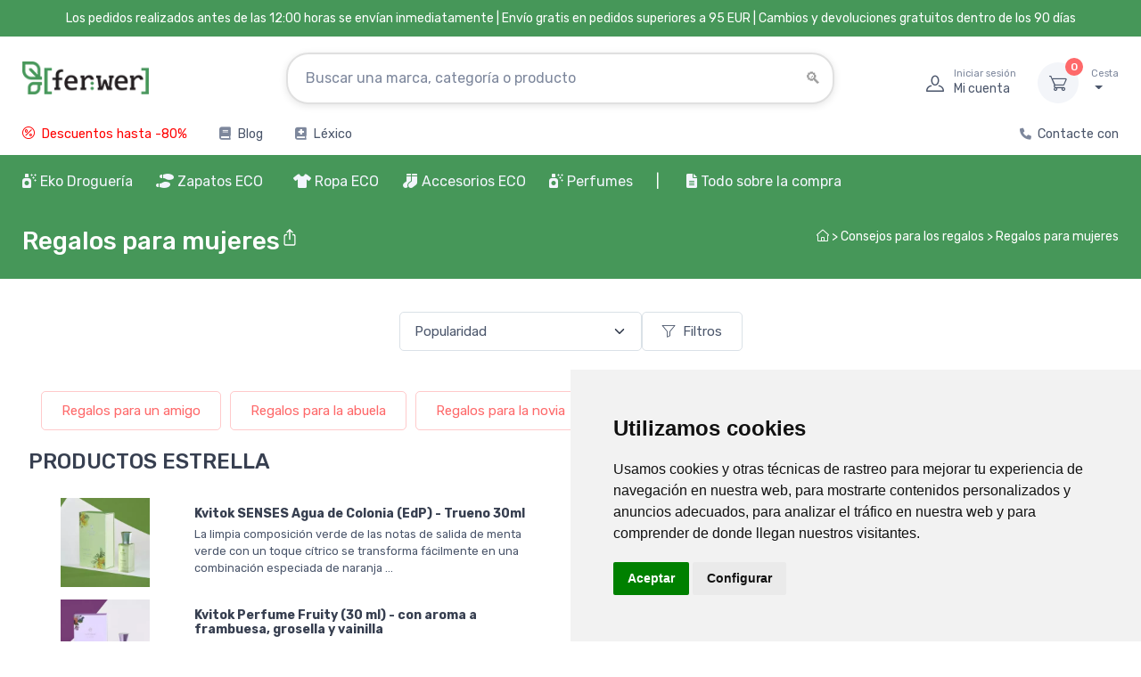

--- FILE ---
content_type: text/html; charset=UTF-8
request_url: https://www.ferwer.es/consejos-para-los-regalos-regalos-para-mujeres
body_size: 41290
content:
<!DOCTYPE html>
<html lang="ES">
  <head>
      <title>Regalos para mujeres | Ferwer.es</title>
      <meta charset="utf-8">
    <meta name="description" content="Regalos para mujeres | Ferwer">
          <meta name="keywords" content="regalos,para,mujeres,ferwer">
          <meta name="robots" content="index,follow">
<meta name="ahrefs-site-verification" content="0b3956eb4619e7835a48a06c3a4fa04dca4800667070e5599f903a9a485a38cf">
<meta name="viewport" content="width=device-width, initial-scale=1">
<link rel="canonical" href="https://www.ferwer.es/consejos-para-los-regalos-regalos-para-mujeres">
    <link rel="apple-touch-icon" sizes="120x120" href="/apple-touch-icon-120x120-precomposed.png">
    <link rel="apple-touch-icon" sizes="160x160" href="/apple-touch-icon.png">
    <link rel="icon" type="image/png" sizes="32x32" href="/favicon-32x32.png">
    <link rel="icon" type="image/png" sizes="16x16" href="/favicon-16x16.png">
    <link rel="manifest" href="/site.webmanifest">
    <link rel="mask-icon" color="#fe6a6a" href="/safari-pinned-tab.svg">
    <meta name="msapplication-TileColor" content="#ffffff">
    <meta name="theme-color" content="#ffffff">
    <meta name="google" content="notranslate">
    <meta name="author" content="Ferwer">
    <meta name="p:domain_verify" content="48bb989765e3f556028baf74539b03b7">
    <link rel="preconnect" href="https://www.googletagmanager.com">
    <link rel="preconnect" href="https://c.imedia.cz">
    <link rel="preconnect" href="https://c.seznam.cz">
    <link rel="preconnect" href="https://www.google-analytics.com">

<link rel="stylesheet" media="screen" href="/vendor/nouislider/dist/nouislider.min.css"><link rel="stylesheet" media="screen" href="/css/col-xs.css?v=4">
<link rel="stylesheet" media="screen" href="/vendor/tiny-slider/dist/tiny-slider.css">
<link rel="stylesheet" media="screen" href="/css/theme_min_ext.css">
<link rel="stylesheet" media="screen" href="/css/custom.css?v=4">
<link rel="stylesheet" media="screen" href="/css/newmenu.css?v=4">
<link rel="stylesheet" href="/fontawesome/css/all.css">
<link rel="stylesheet" media="screen" href="/vendor/simplebar/dist/simplebar.min.css">

<link rel="alternate" hreflang="x-default" href="https://www.ferwer.cz/darky-pro-zeny">
<link rel="alternate" hreflang="cs" href="https://www.ferwer.cz/darky-pro-zeny">
<link rel="alternate" hreflang="de" href="https://www.ferwer.de/tipps-fur-geschenke-geschenke-fur-frauen">
<link rel="alternate" hreflang="de-at" href="https://www.ferwer.at/tipps-fur-geschenke-geschenke-fur-frauen">
<link rel="alternate" hreflang="en-gb" href="https://www.ferwer.com/tips-for-gifts-gifts-for-women">
<link rel="alternate" hreflang="es" href="https://www.ferwer.es/consejos-para-los-regalos-regalos-para-mujeres">
<link rel="alternate" hreflang="fr" href="https://www.ferwer.fr/conseils-pour-les-cadeaux-cadeaux-pour-les-femmes">
<link rel="alternate" hreflang="fr-be" href="https://www.ferwer.be/conseils-pour-les-cadeaux-cadeaux-pour-les-femmes">
<link rel="alternate" hreflang="it" href="https://www.ferwer.it/consigli-per-i-regali-regali-per-le-donne">
<link rel="alternate" hreflang="hu" href="https://www.ferwer.hu/ajandekok-noknek">
<link rel="alternate" hreflang="nl" href="https://www.ferwer.nl/tips-voor-geschenken-geschenken-voor-vrouwen">
<link rel="alternate" hreflang="sk" href="https://www.ferwer.sk/tipy-na-darceky-darceky-pre-zeny">
<link rel="alternate" hreflang="pt-pt" href="https://www.ferwer.pt/dicas-para-presentes-presentes-para-mulheres">
<link rel="alternate" hreflang="sl" href="https://www.ferwer.si/nasveti-za-darila-darila-za-zenske">
<link rel="alternate" hreflang="da" href="https://www.ferwer.dk/tips-til-gaver-gaver-til-kvinder">
<link rel="alternate" hreflang="pl" href="https://www.ferwer.pl/wskazowki-dotycz-ce-prezentow-prezenty-dla-kobiet">
<link rel="canonical" href="https://ferwer.es/consejos-para-los-regalos-regalos-para-mujeres">
<style>
@media (max-width: 400px) {
          .menu-text {
            display: none;
          }
        }
        
.fliper_image {
    left:0;
    position:absolute;
    right:0;
    top:0;
    opacity:0;
    margin-left: auto;
    margin-right: auto;
}
.product-card:hover .fliper_image{
    opacity:1;
    filter:alpha(opacity=100);
    background-color: white;
}
.autocomplete {
  /*the container must be positioned relative:*/
  position: relative;
  display: inline-block;
}
.autocomplete-items {
  font-size: 13px!important;
  position: absolute;
  border: 1px solid #CCCCCC;
  border-bottom: none;
  border-top: none;
  z-index: 99;
  /*position the autocomplete items to be the same width as the container:*/
  top: 100%;
  left: 0;
  right: 0;
}
.autocomplete-items div {
  padding: 5px;
  cursor: pointer;
  background-color: #FFFFFF;
  border-bottom: 1px solid #CCCCCC;
}
.autocomplete-items div:hover {
  /*when hovering an item:*/
  background-color: #FFFFFF;
}
.autocomplete-active {
  /*when navigating through the items using the arrow keys:*/
  background-color: DodgerBlue !important;
  color: #ffffff;
}

@media (min-width: 993px) {
  .mh {
    display: none!important;
  }
  .ms {
    display: inherit!important;
  }
  .searchform {
     width: 50%!important;
  }
}
@media (max-width: 992px) {
  .mh {
    display: inherit!important;
  }
  .ms {
    display: none!important;
  }
  .searchform {
     width: 1px!important;
  }
  .menu_images {
   display: none!important;
  }
}

@media (max-width: 332px) {
  .topbar-text {
    font-size:  12px;
  }
}

@media (max-width: 992px) {
  .pipe {
    display:  none;
  }
}

@media (min-width: 992px) {
  .ekomenu {
    width: 800px;
  }
}

@media (min-width: 1100px) and (max-width: 1250px) {
  .navbar-nav {
    font-size: 14px!important;
  }
}

@media (max-width: 1099px) {
  .navbar-nav {
    font-size: 12px;
  }
}

@media screen and (max-width: 767px) {
    #header_desktop, #header_desktop2 {
        display: none;
    }
}
</style>

<script src="/js/lazysizes.min.js" async></script>


<script src="/js/jquery-3.6.0.min.js" ></script><script>
document.addEventListener("DOMContentLoaded", function(event) {
  pixels = window.innerWidth;
  if(pixels>992) {
    var a = document.getElementById('ekobutton'); //or grab it by tagname etc
    //a.href = "/farmacia-ecologica?full=1";
  }
});

function n(url) {
    if(url) document.location.href=url;
}
</script>


<script>
window.dataLayer = window.dataLayer || [];
function gtag(){
  dataLayer.push(arguments);
}
gtag('consent', 'default', {
  'ad_storage': 'denied',
  'ad_user_data': 'denied',
  'ad_personalization': 'denied',
  'analytics_storage': 'denied'
});
</script>

<script type="text/javascript" src="//www.termsfeed.com/public/cookie-consent/4.1.0/cookie-consent.js" charset="UTF-8"></script>
<script type="text/javascript" charset="UTF-8">
document.addEventListener('DOMContentLoaded', function () {
cookieconsent.run({"notice_banner_type":"simple","consent_type":"express","palette":"light","language":"es","page_load_consent_levels":["strictly-necessary"],"notice_banner_reject_button_hide":true,"preferences_center_close_button_hide":false,"page_refresh_confirmation_buttons":false,"website_name":"Ferwer.es","domain":"ferwer.es",
  "callbacks": {
    "scripts_specific_loaded": (level) => {
      switch(level) {
        case 'targeting':
          gtag('consent', 'update', {
            'ad_storage': 'granted',
            'ad_user_data': 'granted',
            'ad_personalization': 'granted',
            'analytics_storage': 'granted'
          });
          break;
      }
    }
  },
  "callbacks_force": true
});
});
</script>
<script type="text/plain" data-cookie-consent="targeting" async src="https://www.googletagmanager.com/gtag/js?id=UA-122471947-7" data-keepinline></script>
<script type="text/plain" data-cookie-consent="targeting" data-keepinline>
    window.dataLayer = window.dataLayer || [];
    function gtag(){dataLayer.push(arguments);}
    gtag('js', new Date());
    gtag('config', 'UA-122471947-7');
    gtag('config', 'AW-962419550', { ' allow_enhanced_conversions':true } ) ;
  gtag('event', 'page_view', {'send_to': 'AW-962419550',
   'ecomm_pagetype': 'home'
  });
   
    
</script>


<!-- Meta Pixel Code -->
<script>
!function(f,b,e,v,n,t,s)
{if(f.fbq)return;n=f.fbq=function(){n.callMethod?
n.callMethod.apply(n,arguments):n.queue.push(arguments)};
if(!f._fbq)f._fbq=n;n.push=n;n.loaded=!0;n.version='2.0';
n.queue=[];t=b.createElement(e);t.async=!0;
t.src=v;s=b.getElementsByTagName(e)[0];
s.parentNode.insertBefore(t,s)}(window, document,'script',
'https://connect.facebook.net/en_US/fbevents.js');
fbq('init', '269329529172768');
fbq('track', 'PageView');
</script>
<noscript><img height="1" width="1" style="display:none" alt="facebook" src="https://www.facebook.com/tr?id=269329529172768&ev=PageView&noscript=1"></noscript>
<!-- End Meta Pixel Code -->
  </head>
  <!-- Body-->
  <body>




    <main class="page-wrapper">
      <!-- Navbar 3 Level (Light)-->
      <header class="shadow-sm">
        <!-- Topbar-->


        <div class="topbar topbar-dark bg-dark" style="background-color:#469759!important;">
          <div class="container" style="display:block!important;text-align:center!important;background-color:#469759;">
              <div class="topbar-text" style="color:white!important;"><span id="header_desktop">Los pedidos realizados antes de las 12:00 horas se envían inmediatamente | </span>Envío gratis en pedidos superiores a 95 EUR<span id="header_desktop2"> | Cambios y devoluciones gratuitos dentro de los 90 días</span></div>
          </div>
        </div>




        <!--</div>-->
        <!-- Remove "navbar-sticky" class to make navigation bar scrollable with the page.-->
        <div class="bg-light">
          <div class="navbar navbar-expand-lg navbar-light">
            <div class="container" id="fwlogoc"><a class="navbar-brand d-none d-sm-block flex-shrink-0" href="/"><img src="/img/ferwer-logo.webp" width="142" height="42" alt="Regalos para mujeres | Ferwer.es"></a><a class="navbar-brand d-sm-none flex-shrink-0 me-2" href="/"><img src="/img/ferwer-logo.webp" width="87" height="25" alt="Regalos para mujeres | Ferwer.es"></a>
              <form autocomplete="off" action="/search?term=" class="searchform">

              <div class="input-group d-none d-lg-flex mx-4 autocomplete" style=padding-top:15px>
                                  <input name="searchbox" class="form-control rounded-end pe-5" id="searchbox" type="text" placeholder="Buscar una marca, categoría o producto"><i class="ci-search position-absolute end-0 translate-middle-y text-muted fs-base me-3" style="top:60%"></i>
              </div>
              <input type="submit" style="visibility: hidden;height:1px;">

              </form>
              <div class="navbar-toolbar d-flex flex-shrink-0 align-items-center">

                <button class="navbar-toggler" type="button" data-bs-toggle="collapse" data-bs-target="#navbarCollapse"><span style="padding-right:10px" class="menu-text">Menú</span><span class="navbar-toggler-icon"></span></button>
                  
                <button class="navbar-toggler mobile-search-trigger-header" type="button"><i class="ci-search"></i></button>
                
                                    <a class="navbar-tool ms-1 ms-lg-0 me-n1 me-lg-2" href="#signin-modal" data-bs-toggle="modal">
                                    <div class="navbar-tool-icon-box"><i class="navbar-tool-icon ci-user"></i></div>
                                    <div class="navbar-tool-text ms-n3"><small>Iniciar sesión</small>Mi cuenta</div>
                                    </a>

                <div class="navbar-tool dropdown ms-3"><a class="navbar-tool-icon-box bg-secondary dropdown-toggle" href="/cart"><span class="navbar-tool-label" id="cart_pieces">0</span><i class="navbar-tool-icon ci-cart"></i></a><a class="navbar-tool-text" href="/cart"><small>Cesta</small><span id=cart_total></span></a>
                  <!-- Cart dropdown-->
                </div>
              </div>
            </div>
          </div>
                        <div class="navbar navbar-expand-lg navbar-light navbar-stuck-menu mt-n2 pt-0">
                <div class="container">
                    <div class="collapse navbar-collapse justify-content-md-between">

                        <ul class="navbar-nav pe-lg-2 topsimplemenu">

                            <li class="nav-item"><a class="nav-link" href="/slevy" style="font-weight:normal;color:red">
                                    <i class="fas ci-percent" style="font-weight:normal;color:red;padding-right:3px"></i> Descuentos hasta -80%</a></li>


                            
                                                        <li class="nav-item"><a class="nav-link" href="/blog"><i class="fas fa-book" style="padding-right:3px;"></i> Blog</a></li>
                            
                            <li class="nav-item"><a class="nav-link" href="/lexico"><i class="fas fa-book-medical" style="padding-right:3px"></i> Léxico</a></li>

                        </ul>

                        <ul class="navbar-nav topsimplemenu2">

                                                                                    <li class="nav-item"><a class="nav-link" href="/contacte-con"><i class="fas fa-phone" style="font-size: 13px;padding-right:3px;"></i> Contacte con</a></li>
                        </ul>


                    </div>
                </div>

            </div>
            

          <div class="navbar navbar-expand-lg navbar-light navbar-stuck-menu mt-n2 pt-0 topgreenmenu"  style="">
            <div class="container" id="navbarCollapseWrapper">
              <div class="collapse navbar-collapse justify-content-md-start" id="navbarCollapse" style="width:100%;position:relative">
                <!-- Mobile padding replacement for hidden search -->
                <div class="d-lg-none" style="height: 1.5rem;"></div>

<form autocomplete="off" action="/search?term=" style="display: none;">
                <div class="input-group d-lg-none my-3"><i class="ci-search position-absolute top-50 start-0 translate-middle-y text-muted fs-base ms-3"></i>
                  <input name="searchbox" class="form-control rounded-start" type="text" placeholder="Buscar productos, marcas..." id="searchbox_mobile">
                </div>
</form>


<ul class="navbar-nav pe-lg-2 ">
    <li class="nav-item dropdown dropdown-center" id="ekomenu_dropdown">
        <a id="ekobutton" class="nav-link dropdown-toggle ps-lg-0 mh" data-bs-toggle="dropdown" style="cursor:pointer"><i class="fas fa-air-freshener"></i> Eko Droguería</a>
        <a id="ekobutton2" class="nav-link dropdown-toggle ps-lg-0 ms" style="cursor:pointer"><i class="fas fa-air-freshener"></i> Eko Droguería</a>
        <div class="dropdown-menu px-4 pb-6 ekomenu menu2">
            <div class="row">
                <div class="col-md-9" style="">
                    <div class="row" id="ed_content"></div>
                </div>
                <div class="col-md-3" style="border-left: 1px #EEEEEE solid" id="ed_vendors"></div>
            </div>
        </div>
    </li>
</ul><ul class="navbar-nav pe-lg-2 me-lg-2">
    <li class="nav-item dropdown dropdown-center" style="position: relative">
        <a class="nav-link dropdown-toggle ps-lg-0 mh" id="shoesbutton" data-bs-toggle="dropdown" style="cursor:pointer"><i class="fas fa-shoe-prints"></i> Zapatos ECO</a>
        <a class="nav-link dropdown-toggle ps-lg-0 ms" id="shoesbutton2" style="cursor:pointer"><i class="fas fa-shoe-prints"></i> Zapatos ECO</a>
        <div class="dropdown-menu px-2 pb-4 menu2 shoes">
            <div class="row">
                <div class="col-md-9" style="">
                    <div class="row" id="shoes_content"></div>
                </div>
                <div class="col-md-3" style="border-left: 1px #EEEEEE solid" id="shoes_vendors"></div>
            </div>
        </div>
    </li>
</ul>
<ul class="navbar-nav pe-lg-2 ">
    <li class="nav-item dropdown">
        <a class="nav-link dropdown-toggle ps-lg-0 mh" id="clothesbutton" data-bs-toggle="dropdown" style="cursor:pointer"><i class="fas fa-tshirt"></i> Ropa ECO</a>
        <a class="nav-link dropdown-toggle ps-lg-0 ms" id="clothesbutton2" style="cursor:pointer"><i class="fas fa-tshirt"></i> Ropa ECO</a>
        <div class="dropdown-menu px-2 pb-4 menu2">

            <div class="row">
                <div class="col-md-9" style="">
                    <div class="row" id="clothes_content"></div>
                </div>
                <div class="col-md-3" style="border-left: 1px #EEEEEE solid" id="clothes_vendors"></div>
            </div>

        </div>
    </li>
</ul>
<ul class="navbar-nav pe-lg-2 ">
    <li class="nav-item dropdown">
        <a class="nav-link dropdown-toggle ps-lg-0 mh" id="accbutton" data-bs-toggle="dropdown" style="cursor:pointer"><i class="fas fa-socks"></i> Accesorios ECO</a>
        <a class="nav-link dropdown-toggle ps-lg-0 ms" id="accbutton2" style="cursor:pointer"><i class="fas fa-socks"></i> Accesorios ECO</a>
        <div class="dropdown-menu px-2 pb-4 menu2">

            <div class="row">
                <div class="col-md-9" style="">
                    <div class="row" id="acc_content"></div>
                </div>
                <div class="col-md-3" style="border-left: 1px #EEEEEE solid" id="acc_vendors"></div>
            </div>

        </div>
    </li>
</ul>
<ul class="navbar-nav pe-lg-2 ">
    <li class="nav-item dropdown">
        <a class="nav-link dropdown-toggle ps-lg-0 mh" id="perfbutton" data-bs-toggle="dropdown" style="cursor:pointer"><i class="fas fa-air-freshener"></i> Perfumes</a>
        <a class="nav-link dropdown-toggle ps-lg-0 ms" id="perfbutton2" style="cursor:pointer"><i class="fas fa-air-freshener"></i> Perfumes</a>
        <div class="dropdown-menu px-2 pb-4 menu2">

            <div class="row">
                <div class="col-md-6" style="">
                    <div class="row" id="perf_content"></div>
                </div>
                <div class="col-md-6" style="border-left: 1px #EEEEEE solid" id="perf_vendors"></div>
            </div>

        </div>
    </li>
</ul>


<ul class="navbar-nav pe-lg-2" style="padding-bottom:0px;">

    <li class="nav-item d-none d-lg-block" style="margin-right:12px;"><a class="nav-link" style="padding-left:0px;padding-right:0px;"><span style="font-weight: normal;color:#ffffff" class="pipe">| </span></a></li>

    <li class="nav-item d-lg-none">
        <a class="nav-link" href="/slevy">
            <span style="display:inline-flex;align-items:center;gap:8px;background:#ffffff;border:1px solid #fe696a;color:#fe696a;padding:6px 12px;border-radius:999px;font-weight:700;box-shadow:0 1px 2px rgba(0,0,0,0.06);">
                <i class="fas fa-percent" style="color:#fe696a!important"></i>
                <span style="color:#fe696a">Descuentos hasta -80%</span>
            </span>
        </a>
    </li>

    
    <li class="nav-item dropdown"><a class="nav-link dropdown-toggle" href="#" data-bs-toggle="dropdown" data-bs-auto-close="outside"><i class="fas fa-file-alt">&nbsp;</i>Todo sobre la compra</a>
        <ul class="dropdown-menu">
                        <li><a class="dropdown-item ct" href="/transporte-y-pago">Transporte y pago</a></li><li><a class="dropdown-item ct" href="/cambios-devoluciones-y-reclamaciones">Cambios, devoluciones y reclamaciones</a></li><li><a class="dropdown-item ct" href="/programa-de-fidelidad">Programa de fidelidad</a></li><li><a class="dropdown-item ct" href="/contacte-con">Contacte con</a></li><li><a class="dropdown-item ct" href="/terminos-y-condiciones">Términos y condiciones</a></li><li><a class="dropdown-item ct" href="/sobre-nosotros">Quiénes somos</a></li><li><a class="dropdown-item ct" href="/como-medir-la-longitud-del-pie">Cómo medir la longitud del pie</a></li>        </ul>
    </li>

    
</ul>

<script>
    function fix_top_menu() {

        var pos = $('#navbarCollapse').position();
        var ncl = pos.left;

        var w = ($('#navbarCollapse').width()/100)*90;
        var dw = $('#navbarCollapse').width();

        var extra = 0;
        var uleft = 0;

        var l = 0;

        $(".menu2").each(function() {

            if(dw>=1400) {
                w = 1260;
                extra = 10;
                uleft = $(this).closest('ul').position().left;
            }

            if(w<1400) {
                w = $(document).width()-$(window).scrollLeft();
                w = 1260;
                extra = 15;
                uleft = $(this).closest('ul').position().left;
            }

            //console.log(uleft);
            //l = Math.round(((dw-w)/2) - uleft + $(window).scrollLeft() + extra);
            l = Math.round(((dw-w)/2) - uleft + $(window).scrollLeft() + extra);
            if(w>768) {
                //l = 0;
                $(this).attr('style', 'width: ' + w + 'px; left: '+ l +'px !important');
            }

        });

    }
    fix_top_menu();

    $(document).ready(function() {
        fix_top_menu();
        $( window ).resize(function() {
            fix_top_menu();
        });
        /*$('.dropdown-toggle').on('hover', function() {
        });*/
    });
</script>


<script>
    // menu-cs_cs
    var rendered = [];
    var fw_menu = [];
    var menu_loaded = false;

    function get_menu(repeat=0) {
        var xhr = new XMLHttpRequest();
        var suffix = '';
        if(repeat>0) suffix = (Date.now() % 1000) / 1000;
        if(repeat>3) return;
        xhr.open('GET', '/cache/menu-es_es.json?t=4' + suffix, false);
        xhr.onload = function () {
            if (xhr.status >= 200 && xhr.status < 300) {
                fw_menu = JSON.parse(xhr.responseText);
                //console.log(fw_menu);
                menu_loaded = true;
                //console.log("Initial menu load completed");
            } else {
                console.error('The request failed!');
                setTimeout(() => {
                    get_menu(repeat+1);
                }, "1000");


            }
        };
        xhr.onerror = function () {
            console.error('Network error');
        };
        xhr.send();
    }

    function render_menu(obj, items, toplink='', include_more=false, cols=4, force_dynamic_more=false) {
        var top_url = items['url'];
        var i = 1;
        var more = false;
        console.log("obj: " + obj);
        Object.keys(items).forEach(function(key) {
            var value = items[key];
            var box = value;
            var li = '';
            if(force_dynamic_more) include_more = false;
            console.log(Object.keys(box['items']).length);
            if(parseInt(Object.keys(box['items']).length)>4 && force_dynamic_more) {
                console.log("force more = true FOR " + obj);
                include_more = true;
            }

            for (let i = 0, keys = Object.keys(box['items']), len = keys.length; i < len; i++) {
                let key = keys[i];
                let value = box['items'][key];
                li += `<li class="widget-list-item"><a class="widget-list-link ct" href="/${value['url']}">${value['title']}</a></li>`;

                if (i === 3 && include_more) {
                    li += `<li class="widget-list-item"><a class="widget-list-link ct" href="/${box['url']}"><small class="text-bold">otras categorías</small></a></li>`;
                    break;
                }
            }

            var html = '<div class="col-12 col-md-' + cols + '">'
                + '<div class="menu-card">'
                +     '<div class="row d-none d-md-flex">'
                +         '<div class="col-sm-3 col-md-3 mt-4 pr-0 menu-img-col">'
                +             '<a href="/' + box['url'] + '"><img src="' + box['image'] + '" class="img-thumbnail2 rounded-circle align-left" alt="' + box['title'] + '"></a>'
                +         '</div>'
                +         '<div class="col-sm-9 col-md-9 mt-4">'
                +             '<a href="/' + box['url'] + '"><h6 class="fs-base mb-3 menu-section-title ct">' + box['title'] + '</h6></a>'
                +             '<ul class="widget-list">' + li + '</ul>'
                +         '</div>'
                +     '</div>'
                +     '<div class="row align-items-center menu-header d-md-none">'
                +         '<div class="col-2 pr-0 menu-img-col">'
                +             '<a href="/' + box['url'] + '"><img src="' + box['image'] + '" class="img-thumbnail2 rounded-circle align-left" alt="' + box['title'] + '"></a>'
                +         '</div>'
                +         '<div class="col-10 menu-content-col">'
                +             '<a href="/' + box['url'] + '"><h6 class="fs-base mb-3 menu-section-title ct">' + box['title'] + '</h6></a>'
                +         '</div>'
                +     '</div>'
                +     '<div class="row d-md-none">'
                +         '<div class="col-12">'
                +             '<ul class="widget-list">' + li + '</ul>'
                +         '</div>'
                +     '</div>'
                + '</div>'
                + '</div>';

            let parent = document.getElementById(obj);
            parent.insertAdjacentHTML('beforeend', html);
            rendered[obj] = true;
        });
    }

    function render_vendors(obj, vendors, cols_=6) {
        var vendorItems = [];
        Object.keys(vendors).forEach(function(key) {
            var vendor = vendors[key];
            if (vendor['url'] && vendor['title']) {
                vendorItems.push(vendor);
            }
        });

        // Značky jsou již seřazeny podle prodejů z SQL dotazu - zachováme pořadí

        // Vypočítat počet sloupců
        var numCols = Math.floor(12 / cols_);
        // Vypočítat počet položek na sloupec (zaokrouhleno nahoru)
        var itemsPerCol = Math.ceil(vendorItems.length / numCols);
        
        // Rozdělit značky do sloupců pro vertikální řazení
        var columns = [];
        for (var i = 0; i < numCols; i++) {
            columns[i] = [];
        }
        
        // Naplnit sloupce vertikálně (shora dolů)
        for (var i = 0; i < vendorItems.length; i++) {
            var colIndex = Math.floor(i / itemsPerCol);
            columns[colIndex].push(vendorItems[i]);
        }
        
        // Vykreslení sloupců
        var cols = '';
        for (var colIndex = 0; colIndex < numCols; colIndex++) {
            if (columns[colIndex].length > 0) {
                cols += '<div class="col-6 col-md-' + cols_ + '">';
                columns[colIndex].forEach(function(vendor) {
                    cols += '<a class="widget-list-link ct d-block" href="/' + vendor['url'] + '">' + vendor['title'] + '</a>';
                });
                cols += '</div>';
            }
        }

        if (obj == 'perf_vendors') cols += '<div class="col-12 col-md-12 mt-3"><a href="/marcas-de-perfumes" class="widget-list-link ct">Todas las marcas</a></div>';

        var html = '<h6 class="fs-base mb-3 mt-4 menu-section-title">Marcas favoritas</h6>'
            + '<div class="row">'
            + cols
            + '</div>';
        let parent = document.getElementById(obj);
        parent.insertAdjacentHTML('beforeend', html);
        rendered[obj] = true;
    }

    function render_eco(key, value) {
        //var startTime = performance.now();
        if(key=="box") {
            obj = 'ed_content';
            if(rendered[obj] == true) return;
            render_menu(obj, value, '', false, 4, true);
        }
        if(key=="vendors") {
            obj = 'ed_vendors';
            if(rendered[obj] == true) return;
            render_vendors(obj, value);
        }
        //var endTime = performance.now();
        //console.log("ecod menu render time: " + (endTime-startTime) + 'ms')
    }

    function render_shoes(key, value) {
        //var startTime = performance.now();
        if(!menu_loaded) get_menu();
        if(key=="box") {
            obj = 'shoes_content';
            if(rendered[obj] == true) return;
            render_menu(obj, value);
        }
        if(key=="vendors") {
            obj = 'shoes_vendors';
            if(rendered[obj] == true) return;
            render_vendors(obj, value);
        }
        //var endTime = performance.now();
        //console.log("shoes menu render time: " + (endTime-startTime) + 'ms')
    }

    function render_clothes(key, value) {
        //var startTime = performance.now();
        if(!menu_loaded) get_menu();
        if(key=="box") {
            obj = 'clothes_content';
            if(rendered[obj] == true) return;
            render_menu(obj, value);
        }
        if(key=="vendors") {
            obj = 'clothes_vendors';
            if(rendered[obj] == true) return;
            render_vendors(obj, value);
        }
        //var endTime = performance.now();
        //console.log("clothes menu render time: " + (endTime-startTime) + 'ms')
    }

    function render_acc(key, value) {
        //var startTime = performance.now();
        if(!menu_loaded) get_menu();
        if(key=="box") {
            obj = 'acc_content';
            if(rendered[obj] == true) return;
            //render_menu(obj, value);
            render_menu(obj, value, '', false, 4, false);
        }
        if(key=="vendors") {
            obj = 'acc_vendors';
            if(rendered[obj] == true) return;
            render_vendors(obj, value);
        }
        //var endTime = performance.now();
        //console.log("clothes menu render time: " + (endTime-startTime) + 'ms')
    }

    function render_biof(key, value) {
        //var startTime = performance.now();
        if(!menu_loaded) get_menu();
        if(key=="box") {
            obj = 'biof_content';
            if(rendered[obj] == true) return;
            render_menu(obj, value, '', false, 6, true);
        }
        if(key=="vendors") {
            obj = 'biof_vendors';
            if(rendered[obj] == true) return;
            render_vendors(obj, value, 4);
        }
        //var endTime = performance.now();
        //console.log("bio food menu render time: " + (endTime-startTime) + 'ms')
    }

    function render_perf(key, value) {
        //var startTime = performance.now();
        if(!menu_loaded) get_menu();
        if(key=="box") {
            obj = 'perf_content';
            if(rendered[obj] == true) return;
            render_menu(obj, value, '', false, 6, false);
        }
        if(key=="vendors") {
            obj = 'perf_vendors';
            if(rendered[obj] == true) return;
            render_vendors(obj, value, 4);
        }
        //var endTime = performance.now();
        //console.log("bio food menu render time: " + (endTime-startTime) + 'ms')
    }

    document.getElementById("ekobutton").addEventListener("click", function(){
        if(!menu_loaded) get_menu();
        Object.keys(fw_menu['ecod']).forEach(function(key) {
            render_eco(key, fw_menu['ecod'][key]);
        });
    });
    document.getElementById("ekobutton2").addEventListener("mouseover", function(){
        if(!menu_loaded) get_menu();
        Object.keys(fw_menu['ecod']).forEach(function(key) {
            render_eco(key, fw_menu['ecod'][key]);
        });
    });

    document.getElementById("shoesbutton").addEventListener("click", function(){
        if(!menu_loaded) get_menu();
        Object.keys(fw_menu['shoes']).forEach(function(key) {
            render_shoes(key, fw_menu['shoes'][key]);
        });
    });
    document.getElementById("shoesbutton2").addEventListener("mouseover", function(){
        if(!menu_loaded) get_menu();
        Object.keys(fw_menu['shoes']).forEach(function(key) {
            render_shoes(key, fw_menu['shoes'][key]);
        });
    });

    document.getElementById("clothesbutton").addEventListener("click", function(){
        if(!menu_loaded) get_menu();
        Object.keys(fw_menu['clothes']).forEach(function(key) {
            render_clothes(key, fw_menu['clothes'][key]);
        });
    });
    document.getElementById("clothesbutton2").addEventListener("mouseover", function(){
        if(!menu_loaded) get_menu();
        Object.keys(fw_menu['clothes']).forEach(function(key) {
            render_clothes(key, fw_menu['clothes'][key]);
        });
    });

    document.getElementById("accbutton").addEventListener("click", function(){
        if(!menu_loaded) get_menu();
        Object.keys(fw_menu['acc']).forEach(function(key) {
            render_acc(key, fw_menu['acc'][key]);
        });
    });
    document.getElementById("accbutton2").addEventListener("mouseover", function(){
        if(!menu_loaded) get_menu();
        Object.keys(fw_menu['acc']).forEach(function(key) {
            render_acc(key, fw_menu['acc'][key]);
        });
    });

    
    document.getElementById("perfbutton").addEventListener("click", function(){
        if(!menu_loaded) get_menu();
        Object.keys(fw_menu['perf']).forEach(function(key) {
            render_perf(key, fw_menu['perf'][key]);
        });
    });
    document.getElementById("perfbutton2").addEventListener("mouseover", function(){
        if(!menu_loaded) get_menu();
        Object.keys(fw_menu['perf']).forEach(function(key) {
            render_perf(key, fw_menu['perf'][key]);
        });
    });

</script>
              </div>
            </div>
          </div>
        </div>


      </header>


      <!-- Page Title-->
      <div class="page-title-overlap" style="background-color:#469759;">
        <div class="container d-lg-flex justify-content-between py-2">
          <div class="order-lg-2 mb-3 mb-lg-0 pt-lg-2">
            
<style>
  .breadcrumb_my {
    color:white;
    font-size: 14px;
  }
</style>

<center>
<span class="breadcrumb_my">
<a class="text-nowrap breadcrumb_my" href="/"><i class="ci-home"></i> </a>


 > <a href="/consejos-para-los-regalos" class="breadcrumb_my">Consejos para los regalos</a> > <a href="/consejos-para-los-regalos-regalos-para-mujeres" class="breadcrumb_my">Regalos para mujeres</a>
</span>
</center>













          </div>
          <div class="order-lg-1 pe-lg-4 text-center text-lg-start">

              <div class="cat-title-row" style="display:flex;align-items:center;justify-content:space-between;min-height:50px;white-space:nowrap"><h1 class="h3 text-light mb-0">Regalos para mujeres</h1>
<span class="share-wrapper">
        <button class="share-button" aria-label="Share">
            <svg viewBox="0 0 20 20" width="22" height="22" style="fill:white">
                <path d="M9.99,1a.673.673,0,0,0-.461.192L6.862,3.807a.646.646,0,0,0-.183.637.659.659,0,0,0,.477.468.677.677,0,0,0,.649-.18l1.528-1.5v8.23a.654.654,0,0,0,.33.574.684.684,0,0,0,.673,0,.651.651,0,0,0,.33-.574V3.232l1.53,1.5a.675.675,0,0,0,.648.18.661.661,0,0,0,.477-.468.646.646,0,0,0-.183-.637L10.471,1.192A.671.671,0,0,0,9.99,1Z"/>
                <path d="M6,6.23A1.992,1.992,0,0,0,4,8.192v7.846A1.991,1.991,0,0,0,6,18h8a1.991,1.991,0,0,0,2-1.962V8.192a1.991,1.992,0,0,0-2-1.961H12.667V7.539H14a.65.65,0,0,1,.667.653v7.846a.65.65,0,0,1-.667.654H6a.65.65,0,0,1-.667-.654V8.192A.65.65,0,0,1,6,7.539H7.333V6.23Z"/>
            </svg>
        </button>

        <div class="share-menu">
            <a href="#" class="share-item" onclick="shareOnFacebook()">
                <svg viewBox="0 0 24 24" width="16" height="16">
                    <path d="M24 12.073c0-6.627-5.373-12-12-12s-12 5.373-12 12c0 5.99 4.388 10.954 10.125 11.854v-8.385H7.078v-3.47h3.047V9.43c0-3.007 1.792-4.669 4.533-4.669 1.312 0 2.686.235 2.686.235v2.953H15.83c-1.491 0-1.956.925-1.956 1.874v2.25h3.328l-.532 3.47h-2.796v8.385C19.612 23.027 24 18.062 24 12.073z"/>
                </svg>
                Facebook
            </a>
            <a href="#" class="share-item" onclick="shareOnTwitter()">
                <svg viewBox="0 0 24 24" width="16" height="16">
                    <path d="M18.244 2.25h3.308l-7.227 8.26 8.502 11.24H16.17l-5.214-6.817L4.99 21.75H1.68l7.73-8.835L1.254 2.25H8.08l4.713 6.231zm-1.161 17.52h1.833L7.084 4.126H5.117z"/>
                </svg>
                X (Twitter)
            </a>
            <a href="#" class="share-item" onclick="copyLink()">
                <svg viewBox="0 0 24 24" width="16" height="16">
                    <path d="M16 1H4c-1.1 0-2 .9-2 2v14h2V3h12V1zm3 4H8c-1.1 0-2 .9-2 2v14c0 1.1.9 2 2 2h11c1.1 0 2-.9 2-2V7c0-1.1-.9-2-2-2zm0 16H8V7h11v14z"/>
                </svg>
                Compartir enlace            </a>
        </div>
    </span>

<style>
    .share-wrapper {
        position: relative;
        display: inline-block;
    }

    .share-button {
        background: none;
        border: none;
        cursor: pointer;
        padding: 0;
        display: inline-flex;
        align-items: center;
    }

    .share-button svg {
        fill: currentColor;
    }

    .share-menu {
        display: none;
        position: absolute;
        background: white;
        box-shadow: 0 2px 8px rgba(0,0,0,0.15);
        border-radius: 8px;
        top: 100%;
        right: 0;
        margin-top: 4px;
        min-width: 180px;
        z-index: 1000;
    }

    .share-menu.show {
        display: block;
    }

    .share-item {
        display: flex;
        align-items: center;
        gap: 8px;
        padding: 8px 16px;
        text-decoration: none;
        color: #333;
        font-size: 14px;
    }

    .share-item:hover {
        background-color: #f5f5f5;
    }

    .share-item svg {
        fill: currentColor;
    }
</style>

<script>
    document.querySelectorAll('.share-button').forEach(button => {
        button.addEventListener('click', function(e) {
            e.stopPropagation();
            const menu = this.nextElementSibling;
            menu.classList.toggle('show');

            document.addEventListener('click', function closeMenu(e) {
                if (!e.target.closest('.share-wrapper')) {
                    menu.classList.remove('show');
                    document.removeEventListener('click', closeMenu);
                }
            });
        });
    });

    function shareOnFacebook() {
        window.open('https://www.facebook.com/sharer/sharer.php?u=' + encodeURIComponent(window.location.href));
    }

    function shareOnTwitter() {
        window.open('https://twitter.com/intent/tweet?url=' + encodeURIComponent(window.location.href));
    }

    function copyLink() {
        navigator.clipboard.writeText(window.location.href);
        alert('El enlace se ha copiado al portapapeles');
    }
</script></div>
          </div>
        </div>
      </div>
      <div class="container pb-5 mb-2 mb-md-4">
        <div class="row">
          <!-- Sidebar-->










          <!-- Content  -->
          <section class="col-lg-12 cat_pad_section" style="padding-top: 80px !important;">




<!-- Toolbar (desktop) -->
<div class="mh_cat" style="background:#fff; border-radius:.5rem; padding:12px 16px; margin:14px 0;">

  <div class="d-flex justify-content-center align-items-center" style="gap:16px;">

    <div class="d-flex align-items-center flex-nowrap">
                   <select class="form-select" id="sorting" onchange="location.href='/consejos-para-los-regalos-regalos-para-mujeres?size=&price=&color=&sort='+this.value">
                    <option>Popularidad</option>
                    <option value=1 >A - Z del nombre</option>
                    <option value=2 >El nombre de la Z - A</option>
                    <option value=3 >Precios - desde el más caro</option>
                    <option value=4 >Precios - desde el más barato</option>
                  </select>
    </div>

        <div class="d-flex align-items-center">
      <button id="headerFilterBtn" class="btn btn-outline-secondary headerFilterBtn" type="button">
        <i class="ci-filter me-2"></i>Filtros      </button>
    </div>
    

  </div>

</div>

<!-- Mobile toolbar: Sorting + Filters under header in white box, above section description -->
<div class="ms_cat" style="background:#fff; border-radius:.5rem; padding:15px 0px; margin:15px 0 0px 0;">
  <div class="d-flex" style="gap:8px;">
    <div style="width:50%">
      <select class="form-select w-100" id="sortingMobile" onchange="location.href='/consejos-para-los-regalos-regalos-para-mujeres?size=&price=&color=&sort='+this.value">
        <option>Popularidad</option>
        <option value=1 >A - Z del nombre</option>
        <option value=2 >El nombre de la Z - A</option>
        <option value=3 >Precios - desde el más caro</option>
        <option value=4 >Precios - desde el más barato</option>
      </select>
    </div>
    <div style="width:50%">
      <button id="headerFilterBtnMobile" class="btn btn-outline-secondary w-100 headerFilterBtn" type="button"><i class="ci-filter me-2"></i>Filtros</button>
    </div>
  </div>
</div>









          <div class="d-flex justify-content-between align-items-center tridit_dle mh">

          </div>

<div class="shadow-lg mb-4" style="margin: 0 auto;padding-left: 10px;padding-right: 10px;margin-top:0px;padding-bottom:0px; background:#fff; border-radius:.5rem;">

          <!-- Toolbar with expandable filters-->
          <div class="collapse" id="shop-filters" style="padding-top: 0px;" data-bs-parent="">
            <div class="row pt-2">
  
  
    <div class="col-lg-4 col-sm-6 mx-auto">
    <div class="card mb-grid-gutter border-0 shadow-0" style="background:transparent; margin:0 auto;">
      <div class="card-body px-2 py-2">
        <div class="widget widget-filter border-0">
          <h3 class="widget-title">Marca</h3>
          <style>
          @media (min-width: 992px) {
            /* Center the brand list block and each row on desktop */
            #brandFilterList,
            #brandFilterList .widget-filter-item {
              max-width: 560px;
              margin-left: auto;
              margin-right: auto;
            }
          }
          </style>
          <div class="input-group input-group-sm mb-2">
            <span class="input-group-text" id="brandFilterIcon"><i class="ci-search"></i></span>
            <input type="text" class="form-control" id="brandFilterInput" placeholder="" aria-label="Search brands" aria-describedby="brandFilterIcon">
          </div>
          <ul id="brandFilterList" class="widget-list widget-filter-list list-unstyled pt-1" style="max-height: 13rem;" data-simplebar data-simplebar-auto-hide="false">
                          <li class="widget-filter-item d-flex justify-content-between align-items-center mb-1 brand-item" data-name="blossombs">
                <div class="form-check">
                  <input class="form-check-input" type="checkbox" id="brand-321" onclick="location.href='/consejos-para-los-regalos-regalos-para-mujeres?size=&price=&color=&brand=321&sort='">
                  <label class="form-check-label widget-filter-item-text" for="brand-321">Blossombs</label>
                </div>
                <span class="fs-xs text-muted" onclick="location.href='/consejos-para-los-regalos-regalos-para-mujeres?size=&price=&color=&brand=321&sort='">4</span>
              </li>
                          <li class="widget-filter-item d-flex justify-content-between align-items-center mb-1 brand-item" data-name="circular cup">
                <div class="form-check">
                  <input class="form-check-input" type="checkbox" id="brand-139" onclick="location.href='/consejos-para-los-regalos-regalos-para-mujeres?size=&price=&color=&brand=139&sort='">
                  <label class="form-check-label widget-filter-item-text" for="brand-139">Circular Cup</label>
                </div>
                <span class="fs-xs text-muted" onclick="location.href='/consejos-para-los-regalos-regalos-para-mujeres?size=&price=&color=&brand=139&sort='">1</span>
              </li>
                          <li class="widget-filter-item d-flex justify-content-between align-items-center mb-1 brand-item" data-name="frosch">
                <div class="form-check">
                  <input class="form-check-input" type="checkbox" id="brand-120" onclick="location.href='/consejos-para-los-regalos-regalos-para-mujeres?size=&price=&color=&brand=120&sort='">
                  <label class="form-check-label widget-filter-item-text" for="brand-120">Frosch</label>
                </div>
                <span class="fs-xs text-muted" onclick="location.href='/consejos-para-los-regalos-regalos-para-mujeres?size=&price=&color=&brand=120&sort='">1</span>
              </li>
                          <li class="widget-filter-item d-flex justify-content-between align-items-center mb-1 brand-item" data-name="kvitok">
                <div class="form-check">
                  <input class="form-check-input" type="checkbox" id="brand-90" onclick="location.href='/consejos-para-los-regalos-regalos-para-mujeres?size=&price=&color=&brand=90&sort='">
                  <label class="form-check-label widget-filter-item-text" for="brand-90">Kvitok</label>
                </div>
                <span class="fs-xs text-muted" onclick="location.href='/consejos-para-los-regalos-regalos-para-mujeres?size=&price=&color=&brand=90&sort='">14</span>
              </li>
                          <li class="widget-filter-item d-flex justify-content-between align-items-center mb-1 brand-item" data-name="lasaponaria">
                <div class="form-check">
                  <input class="form-check-input" type="checkbox" id="brand-101" onclick="location.href='/consejos-para-los-regalos-regalos-para-mujeres?size=&price=&color=&brand=101&sort='">
                  <label class="form-check-label widget-filter-item-text" for="brand-101">laSaponaria</label>
                </div>
                <span class="fs-xs text-muted" onclick="location.href='/consejos-para-los-regalos-regalos-para-mujeres?size=&price=&color=&brand=101&sort='">1</span>
              </li>
                          <li class="widget-filter-item d-flex justify-content-between align-items-center mb-1 brand-item" data-name="nobilis tilia">
                <div class="form-check">
                  <input class="form-check-input" type="checkbox" id="brand-132" onclick="location.href='/consejos-para-los-regalos-regalos-para-mujeres?size=&price=&color=&brand=132&sort='">
                  <label class="form-check-label widget-filter-item-text" for="brand-132">Nobilis Tilia</label>
                </div>
                <span class="fs-xs text-muted" onclick="location.href='/consejos-para-los-regalos-regalos-para-mujeres?size=&price=&color=&brand=132&sort='">11</span>
              </li>
                          <li class="widget-filter-item d-flex justify-content-between align-items-center mb-1 brand-item" data-name="the greatest candle in the world">
                <div class="form-check">
                  <input class="form-check-input" type="checkbox" id="brand-85" onclick="location.href='/consejos-para-los-regalos-regalos-para-mujeres?size=&price=&color=&brand=85&sort='">
                  <label class="form-check-label widget-filter-item-text" for="brand-85">The Greatest Candle in the World</label>
                </div>
                <span class="fs-xs text-muted" onclick="location.href='/consejos-para-los-regalos-regalos-para-mujeres?size=&price=&color=&brand=85&sort='">4</span>
              </li>
                          <li class="widget-filter-item d-flex justify-content-between align-items-center mb-1 brand-item" data-name="tierra verde">
                <div class="form-check">
                  <input class="form-check-input" type="checkbox" id="brand-76" onclick="location.href='/consejos-para-los-regalos-regalos-para-mujeres?size=&price=&color=&brand=76&sort='">
                  <label class="form-check-label widget-filter-item-text" for="brand-76">Tierra Verde</label>
                </div>
                <span class="fs-xs text-muted" onclick="location.href='/consejos-para-los-regalos-regalos-para-mujeres?size=&price=&color=&brand=76&sort='">5</span>
              </li>
                          <li class="widget-filter-item d-flex justify-content-between align-items-center mb-1 brand-item" data-name="urtekram">
                <div class="form-check">
                  <input class="form-check-input" type="checkbox" id="brand-137" onclick="location.href='/consejos-para-los-regalos-regalos-para-mujeres?size=&price=&color=&brand=137&sort='">
                  <label class="form-check-label widget-filter-item-text" for="brand-137">Urtekram</label>
                </div>
                <span class="fs-xs text-muted" onclick="location.href='/consejos-para-los-regalos-regalos-para-mujeres?size=&price=&color=&brand=137&sort='">3</span>
              </li>
                          <li class="widget-filter-item d-flex justify-content-between align-items-center mb-1 brand-item" data-name="weleda">
                <div class="form-check">
                  <input class="form-check-input" type="checkbox" id="brand-134" onclick="location.href='/consejos-para-los-regalos-regalos-para-mujeres?size=&price=&color=&brand=134&sort='">
                  <label class="form-check-label widget-filter-item-text" for="brand-134">Weleda</label>
                </div>
                <span class="fs-xs text-muted" onclick="location.href='/consejos-para-los-regalos-regalos-para-mujeres?size=&price=&color=&brand=134&sort='">6</span>
              </li>
                      </ul>
        </div>
      </div>
    </div>
  </div>
    <script>
  (function(){
    var input = document.getElementById('brandFilterInput');
    if(!input) return;
    input.addEventListener('input', function(){
      var q = (this.value || '').toLowerCase();
      var list = document.getElementById('brandFilterList');
      if(!list) return;
      var items = list.querySelectorAll('li.brand-item');
      items.forEach(function(li){
        var key = (li.getAttribute('data-name') || '').toLowerCase();
        var text = (li.textContent || li.innerText || '').toLowerCase();
        var hay = key + ' ' + text;
        var match = hay.indexOf(q) !== -1;
        if(match){
          li.removeAttribute('hidden');
          li.style.removeProperty('display');
        } else {
          li.setAttribute('hidden', '');
          // Also set inline style with !important to beat .d-flex
          if(li.style && li.style.setProperty){
            li.style.setProperty('display','none','important');
          } else {
            li.style.display = 'none';
          }
        }
      });
    });
  })();
  </script>

              </div>
            </div>
          </div>

<button id="stickyFilterBtn" class="btn btn-light sticky-filter-btn" type="button" style="position: fixed; right: 14px; bottom: 84px; z-index: 1050; padding: 10px 14px; box-shadow: 0 2px 8px rgba(0,0,0,.15); border: 1px solid #e5e5e5;"><i class="ci-filter me-2"></i>Filtros</button>
<script>
(function(){
  var btn = document.getElementById('stickyFilterBtn');
  var headerBtn = document.getElementById('headerFilterBtn');
  var headerBtnMobile = document.getElementById('headerFilterBtnMobile');
  var filters = document.getElementById('shop-filters');
  if(!filters) return;
  function toggleFiltersAndScroll(){
    // toggle open/close
    if(filters.classList.contains('show')) {
      filters.classList.remove('show');
      return;
    }
    filters.classList.add('show');
    // smooth scroll to filters with offset for fixed headers
    var y = filters.getBoundingClientRect().top + window.pageYOffset - 90;
    window.scrollTo({ top: y, behavior: 'smooth' });
  }
  if(btn){
    btn.addEventListener('click', function(e){
      e.preventDefault();
      toggleFiltersAndScroll();
    });
  }
  if(headerBtn){
    headerBtn.addEventListener('click', function(e){
      e.preventDefault();
      toggleFiltersAndScroll();
    });
  }
  if(headerBtnMobile){
    headerBtnMobile.addEventListener('click', function(e){
      e.preventDefault();
      toggleFiltersAndScroll();
    });
  }
})();
</script>











<div class="py-sm-2 drogerie_podsekce">
<div class="d-sm-flex justify-content-between align-items-center overflow-hidden rounded-3">
<div class="py-2 my-2 my-md-0 ms-md-3 text-center text-sm-start"><button type="button" class="btn btn-outline-primary" style="margin:5px" onclick="location.href='consejos-para-los-regalos-regalos-para-mujeres-regalos-para-un-amigo'">Regalos para un amigo</button><button type="button" class="btn btn-outline-primary" style="margin:5px" onclick="location.href='consejos-para-los-regalos-regalos-para-mujeres-regalos-para-la-abuela'">Regalos para la abuela</button><button type="button" class="btn btn-outline-primary" style="margin:5px" onclick="location.href='consejos-para-los-regalos-regalos-para-mujeres-regalos-para-la-novia'">Regalos para la novia</button><button type="button" class="btn btn-outline-primary" style="margin:5px" onclick="location.href='consejos-para-los-regalos-regalos-para-mujeres-regalos-para-mama'">Regalos para mamá</button></div></div></div>









<style>
@media (min-width: 993px) {
  .mh_cat {
    display: inherit!important;
    padding: 0px!important;
    }
  .ms_cat {
    display: none!important;
    }
  .drogerie_podsekce {
      /*display: none;*/
  }
  .page-title-overlap {
    padding-bottom: 10px!important;
  }
}
@media (max-width: 992px) {
  .page-title-overlap {
    padding-bottom: 10px!important;
  }
  .btn {
    padding: 10px;
  }
  .drogerie_podsekce {
      display: visible;
  }
   .mh_cat {
      display: none!important;
      }
  .ms_cat {
      display: inherit!important;
      }
  .tridit_dle {
    margin: 0 auto!important;
  }
  .pt-4 {
    padding-top: 5px!important;
  }
  .pb-sm-5 {
    padding-bottom: 1rem!important;
  }
  .py-2 {
    padding-bottom: 0px!important;
  }
  .cat_pad {
    padding-top:  15px;
  }
  .cat_pad_section {
    padding-left: 5px;
    padding-right: 5px;
  }
}

@media (max-width: 500px) {
  .page-title-overlap {
    padding-bottom: 10px!important;
  }
  .btn {
    padding: 10px;
    /*font-size: 12px;*/
  }
  .drogerie_podsekce {
      display: visible;
  }
   .mh_cat {
      display: none!important;
      }
  .ms_cat {
      display: inherit!important;
      }
  .tridit_dle {
    margin: 0 auto!important;
  }
  .pt-4 {
    padding-top: 5px!important;
  }
  .pb-sm-5 {
    padding-bottom: 1rem!important;
  }
  .py-2 {
    padding-bottom: 0px!important;
  }
 .py-4 {
    padding-top: 0px!important;
    padding-bottom: 0px!important;
  }
  .cat_pad {
    padding-top:  15px;
  }
  .cat_pad_section {
    padding-left: 5px;
    padding-right: 5px;
  }
}
</style>

            <!-- Products grid-->
            <div class="row mx-n2 cat_pad">


<style>@media only screen and (max-width: 640px) { .drogerie_podsekce .text-center { display: grid !important; grid-template-columns: repeat(auto-fit, minmax(140px, 1fr)); gap: 8px; } .drogerie_podsekce .btn { margin: 0 !important; width: 100% !important; white-space: normal !important; overflow-wrap: anywhere; word-break: break-word; line-height: 1.25; text-align: center; padding: 6px 10px; } }</style><style>@media only screen and (max-width: 640px) { .page-title-overlap { padding-top: 6px !important; padding-bottom: 6px !important; } .page-title-overlap .container { padding-left: 8px !important; padding-right: 8px !important; } nav[aria-label="breadcrumb"] .breadcrumb { margin-bottom: 0.25rem !important; } .cat-title-row { min-height: 36px !important; flex-direction: row !important; justify-content: center !important; align-items: center !important; gap: 8px; } .cat-title-row h1 { font-size: 1.1rem !important; margin: 0 !important; text-align: center !important; } .cat_pad { padding-top: 6px !important; } #headerFilterBtn { margin-top: 4px; } #shop-filters .card { border: 0 !important; box-shadow: none !important; background: transparent !important; } #shop-filters .card-body { padding: 6px 8px !important; } #shop-filters .widget { border: 0 !important; padding: 0 !important; } #shop-filters .widget-title { font-size: .95rem; margin-bottom: .25rem; } #shop-filters .input-group-text { background: #f5f5f5; } }</style><h4>PRODUCTOS ESTRELLA</h4><style>@media only screen and (max-width: 640px) { .top_products_wrapper .top_products_item { padding:8px 0; margin-bottom:8px; } .top_products_wrapper .tpi_wrapper { align-items:center; } .top_products_wrapper .tpi_image { display:block !important; width:110px; margin-right:12px; text-align:center; } .top_products_wrapper .tpi_image img { max-width:100px !important; max-height:100px !important; display:block; margin:0 auto; } .top_products_wrapper .tpi_desc { padding-top:0; } .top_products_wrapper .tpi_desc h3 { font-size:0.95rem; margin-bottom:2px; } .top_products_wrapper .tpi_price { margin-right:6px; min-width:60px; } .top_products_wrapper .tpi_buy { padding:6px; max-width:120px; } }</style><style>@media only screen and (max-width: 640px) { .top_products_wrapper .tpi_price .promo_price { font-size:0.9rem; } .top_products_wrapper .tpi_price .lt { font-size:0.75rem; } }</style><div class="top_products_wrapper">               <div class="top_products_item">

          <div class="tpi_wrapper">
              <div class="tpi_image hidem">
                  <a href="kvitok_senses-agua-de-colonia-edp-trueno-30ml">
                    <img src="/images/senses-toaletni-parfem-edp-thunder-30ml-1-m.webp" alt="Kvitok SENSES Agua de Colonia (EdP) - Trueno 30ml">
                  </a>
              </div>
              <div class="tpi_desc">
                  <h3 class="product-title fs-sm top-products-title"><a href="kvitok_senses-agua-de-colonia-edp-trueno-30ml">Kvitok SENSES Agua de Colonia (EdP) - Trueno 30ml</a></h3>
                  <p class="hidem">La limpia composición verde de las notas de salida de menta verde con un toque cítrico se transforma fácilmente en una combinación especiada de naranja ...</p>
              </div>
          </div>

          <div class="tpi_stock hidem">
              <div class="product-available" style="font-size:13px;text-align:center;background-color:none!important;color:green;">En stock - enviamos en 24 horas</div>
          </div>

          <div class="tpi_price"><p class="promo_price">21,14 €</p>
          </div>

          <div class="tpi_buy">
              
              <button class="btn btn-success2 btn-sm d-block w-50 mb-2 fixm" type="button" onclick="add_to_cart(7165)">
                  <i class="ci-cart fs-sm me-1"></i>
              </button>
          </div>

      </div>               <div class="top_products_item">

          <div class="tpi_wrapper">
              <div class="tpi_image hidem">
                  <a href="kvitok_perfume-fruity-30-ml-con-aroma-a-frambuesa-grosella-y-vainilla">
                    <img src="/images/kvitok-toaletni-parfem-fruity-30-ml-s-vuni-malin-rybizu-a-vanilky-4-m.webp" alt="Kvitok Perfume Fruity (30 ml) - con aroma a frambuesa, grosella y vainilla">
                  </a>
              </div>
              <div class="tpi_desc">
                  <h3 class="product-title fs-sm top-products-title"><a href="kvitok_perfume-fruity-30-ml-con-aroma-a-frambuesa-grosella-y-vainilla">Kvitok Perfume Fruity (30 ml) - con aroma a frambuesa, grosella y vainilla</a></h3>
                  <p class="hidem">La limpia composición verde de las notas de salida de menta verde con un toque cítrico se transforma fácilmente en una combinación especiada de naranja ...</p>
              </div>
          </div>

          <div class="tpi_stock hidem">
              <div class="product-available" style="font-size:13px;text-align:center;background-color:none!important;color:green;">En stock - enviamos en 24 horas</div>
          </div>

          <div class="tpi_price"><p class="promo_price">21,14 €</p>
          </div>

          <div class="tpi_buy">
              
              <button class="btn btn-success2 btn-sm d-block w-50 mb-2 fixm" type="button" onclick="add_to_cart(4551)">
                  <i class="ci-cart fs-sm me-1"></i>
              </button>
          </div>

      </div>               <div class="top_products_item">

          <div class="tpi_wrapper">
              <div class="tpi_image hidem">
                  <a href="blossombs_bombas-de-semillas-mini-set-de-regalo-navidad-magica-4-uds.">
                    <img src="/images/seminkove-bomby-darkova-sada-mini-kouzelne-vanoce-4-ks-5-m.webp" alt="Blossombs Bombas de Semillas - Mini Set de Regalo - Navidad Mágica (4 uds.)">
                  </a>
              </div>
              <div class="tpi_desc">
                  <h3 class="product-title fs-sm top-products-title"><a href="blossombs_bombas-de-semillas-mini-set-de-regalo-navidad-magica-4-uds.">Blossombs Bombas de Semillas - Mini Set de Regalo - Navidad Mágica (4 uds.)</a></h3>
                  <p class="hidem">La limpia composición verde de las notas de salida de menta verde con un toque cítrico se transforma fácilmente en una combinación especiada de naranja ...</p>
              </div>
          </div>

          <div class="tpi_stock hidem">
              <div class="product-available" style="font-size:13px;text-align:center;background-color:none!important;color:green;">En stock - enviamos en 24 horas</div>
          </div>

          <div class="tpi_price"><p class="lt"> 7,20 € </p><p class="promo_price">6,84 €</p>
          </div>

          <div class="tpi_buy">
              
              <button class="btn btn-success2 btn-sm d-block w-50 mb-2 fixm" type="button" onclick="add_to_cart(7757)">
                  <i class="ci-cart fs-sm me-1"></i>
              </button>
          </div>

      </div></div><style>@media only screen and (max-width: 640px) { .product-card { padding:10px !important; } .product-card .card-body { padding: .35rem !important; } .product-card .card-body.py-2 { padding-top: .25rem !important; padding-bottom: .25rem !important; } .product-card .product-title { margin: 0; } .product-card a.card-img-top { padding-top: 4px; padding-bottom: 4px; } .product-card a.card-img-top img { max-height: 180px !important; } .product-card .stock-row { padding-top: .15rem !important; padding-bottom: .15rem !important; } .product-card .stock-row .product-available, .product-card .stock-row .text-accent { font-size: 11px !important; line-height: 1.1; } }</style>             <div class="col-6 col-sm-6 col-md-4 px-2 mb-4">



                <div class="card product-card h-100 d-flex flex-column" style="border: 1px solid #F1f1f1">


                  <div class="card-body py-2 text-center" style="height:70px">
                      <a href="/urtekram_set-de-regalo-de-gel-de-ducha-y-locion-corporal-calmante-de-lavanda"> <h3 class="product-title fs-sm">Urtekram Set de regalo de gel de ducha y loción corporal calmante de lavanda</h3></a>
                    <div class="justify-content-between text-center">
                    </div>
                  </div>

                  <a class="card-img-top d-block overflow-hidden d-flex align-items-center justify-content-center" href="/urtekram_set-de-regalo-de-gel-de-ducha-y-locion-corporal-calmante-de-lavanda" style="background-color:white; position:relative; height:200px"><span class="badge bg-danger badge-shadow" style="position:absolute; top:8px; left:8px;">Descuento</span>
                    <img style="max-height: 200px" src="/images/darkova-sada-sprchovy-gel-a-telove-mleko-zklidnujici-levandule-1-m.webp" data-full-size-image-url="/images/darkova-sada-sprchovy-gel-a-telove-mleko-zklidnujici-levandule-1-m.webp" alt="Urtekram Set de regalo de gel de ducha y loción corporal calmante de lavanda" />
                    
                  </a>

                  <div class="card-body" style="padding: 0.5rem!important">
                      <div class="product-price" style=text-align:center><span class="text-accent">13,92 €</span>
                        <del class="fs-sm text-muted">15,46 €</del>
                      </div>
                  </div>

                  <div class="card-body stock-row" style="padding: 0.1rem!important">
                      <div class="product-price" style=text-align:center><span class="text-accent"><div class="product-available" style="font-size:14px;text-align:center;background-color:none!important;color:green;">En stock - enviamos en 24 horas</div></span>
                      </div>
                  </div>

                  <div class="card-body mt-auto" style="padding:0px!important">
                    <div class="text-center pb-2">
                      
                    </div>
                    <button class="btn btn-success2 btn-sm d-block w-100 mb-2" type="button" onclick="add_to_cart(3901); showRelatedProducts(3901)"><i class="ci-cart fs-sm me-1"></i></button>
                  </div>


                </div>
                <hr class="d-sm-none">
              </div>             <div class="col-6 col-sm-6 col-md-4 px-2 mb-4">



                <div class="card product-card h-100 d-flex flex-column" style="border: 1px solid #F1f1f1">


                  <div class="card-body py-2 text-center" style="height:70px">
                      <a href="/nobilis-tilia_suero-hialuronico-50ml"> <h3 class="product-title fs-sm">Nobilis Tilia Suero hialurónico 50ml</h3></a>
                    <div class="justify-content-between text-center">
                    </div>
                  </div>

                  <a class="card-img-top d-block overflow-hidden d-flex align-items-center justify-content-center" href="/nobilis-tilia_suero-hialuronico-50ml" style="background-color:white; position:relative; height:200px"><span class="badge bg-danger badge-shadow" style="position:absolute; top:8px; left:8px;">Descuento</span>
                    <img style="max-height: 200px" src="/images/hyaluronove-serum-50ml-1-m.webp" data-full-size-image-url="/images/hyaluronove-serum-50ml-1-m.webp" alt="Nobilis Tilia Suero hialurónico 50ml" />
                    
                  </a>

                  <div class="card-body" style="padding: 0.5rem!important">
                      <div class="product-price" style=text-align:center><span class="text-accent">28,85 €</span>
                        <del class="fs-sm text-muted">30,36 €</del>
                      </div>
                  </div>

                  <div class="card-body stock-row" style="padding: 0.1rem!important">
                      <div class="product-price" style=text-align:center><span class="text-accent"><div class="product-available" style="font-size:14px;text-align:center;background-color:none!important;color:green;">En stock - enviamos en 24 horas</div></span>
                      </div>
                  </div>

                  <div class="card-body mt-auto" style="padding:0px!important">
                    <div class="text-center pb-2">
                      
                    </div>
                    <button class="btn btn-success2 btn-sm d-block w-100 mb-2" type="button" onclick="add_to_cart(3565); showRelatedProducts(3565)"><i class="ci-cart fs-sm me-1"></i></button>
                  </div>


                </div>
                <hr class="d-sm-none">
              </div>             <div class="col-6 col-sm-6 col-md-4 px-2 mb-4">



                <div class="card product-card h-100 d-flex flex-column" style="border: 1px solid #F1f1f1">


                  <div class="card-body py-2 text-center" style="height:70px">
                      <a href="/weleda_skin-repair-7-day-intensive-treatment-rosa-silvestre"> <h3 class="product-title fs-sm">Weleda Skin Repair 7 Day Intensive Treatment Rosa silvestre</h3></a>
                    <div class="justify-content-between text-center">
                    </div>
                  </div>

                  <a class="card-img-top d-block overflow-hidden d-flex align-items-center justify-content-center" href="/weleda_skin-repair-7-day-intensive-treatment-rosa-silvestre" style="background-color:white; position:relative; height:200px"><span class="badge bg-danger badge-shadow" style="position:absolute; top:8px; left:8px;">Descuento</span>
                    <img style="max-height: 200px" src="/images/skin-repair-7-denni-intenzivni-kura-divoka-ruze-1-m.webp" data-full-size-image-url="/images/skin-repair-7-denni-intenzivni-kura-divoka-ruze-1-m.webp" alt="Weleda Skin Repair 7 Day Intensive Treatment Rosa silvestre" />
                    
                  </a>

                  <div class="card-body" style="padding: 0.5rem!important">
                      <div class="product-price" style=text-align:center><span class="text-accent">12,92 €</span>
                        <del class="fs-sm text-muted">14,36 €</del>
                      </div>
                  </div>

                  <div class="card-body stock-row" style="padding: 0.1rem!important">
                      <div class="product-price" style=text-align:center><span class="text-accent"><div class="product-available" style="font-size:14px;text-align:center;background-color:none!important;color:green;">En stock - enviamos en 24 horas</div></span>
                      </div>
                  </div>

                  <div class="card-body mt-auto" style="padding:0px!important">
                    <div class="text-center pb-2">
                      
                    </div>
                    <button class="btn btn-success2 btn-sm d-block w-100 mb-2" type="button" onclick="add_to_cart(7694); showRelatedProducts(7694)"><i class="ci-cart fs-sm me-1"></i></button>
                  </div>


                </div>
                <hr class="d-sm-none">
              </div>             <div class="col-6 col-sm-6 col-md-4 px-2 mb-4">



                <div class="card product-card h-100 d-flex flex-column" style="border: 1px solid #F1f1f1">


                  <div class="card-body py-2 text-center" style="height:70px">
                      <a href="/circular-cup_-227-ml-crema-turquesa-de-vasos-de-papel-desechables"> <h3 class="product-title fs-sm">Circular Cup (227 ml) - crema/turquesa - de vasos de papel desechables</h3></a>
                    <div class="justify-content-between text-center">
                    </div>
                  </div>

                  <a class="card-img-top d-block overflow-hidden d-flex align-items-center justify-content-center" href="/circular-cup_-227-ml-crema-turquesa-de-vasos-de-papel-desechables" style="background-color:white; position:relative; height:200px"><span class="badge bg-danger badge-shadow" style="position:absolute; top:8px; left:8px;">Descuento</span>
                    <img style="max-height: 200px" src="/images/circular-cup-227-ml-kremova-tyrkysova-z-jednorazovych-papirovych-kelimku-1-m.webp" data-full-size-image-url="/images/circular-cup-227-ml-kremova-tyrkysova-z-jednorazovych-papirovych-kelimku-1-m.webp" alt="Circular Cup (227 ml) - crema/turquesa - de vasos de papel desechables" />
                    
                  </a>

                  <div class="card-body" style="padding: 0.5rem!important">
                      <div class="product-price" style=text-align:center><span class="text-accent">16,34 €</span>
                        <del class="fs-sm text-muted">17,19 €</del>
                      </div>
                  </div>

                  <div class="card-body stock-row" style="padding: 0.1rem!important">
                      <div class="product-price" style=text-align:center><span class="text-accent"><div class="product-available" style="font-size:14px;text-align:center;background-color:none!important;color:green;">En stock - enviamos en 24 horas</div></span>
                      </div>
                  </div>

                  <div class="card-body mt-auto" style="padding:0px!important">
                    <div class="text-center pb-2">
                      
                    </div>
                    <button class="btn btn-success2 btn-sm d-block w-100 mb-2" type="button" onclick="add_to_cart(4452); showRelatedProducts(4452)"><i class="ci-cart fs-sm me-1"></i></button>
                  </div>


                </div>
                <hr class="d-sm-none">
              </div>             <div class="col-6 col-sm-6 col-md-4 px-2 mb-4">



                <div class="card product-card h-100 d-flex flex-column" style="border: 1px solid #F1f1f1">


                  <div class="card-body py-2 text-center" style="height:70px">
                      <a href="/tierra-verde_set-de-invierno-de-aceites-esenciales-bio-con-vaporizador-3-pcs-vaporizador"> <h3 class="product-title fs-sm">Tierra Verde Set de invierno de aceites esenciales BIO con vaporizador (3 pcs vaporizador)</h3></a>
                    <div class="justify-content-between text-center">
                    </div>
                  </div>

                  <a class="card-img-top d-block overflow-hidden d-flex align-items-center justify-content-center" href="/tierra-verde_set-de-invierno-de-aceites-esenciales-bio-con-vaporizador-3-pcs-vaporizador" style="background-color:white; position:relative; height:200px">
                    <img style="max-height: 200px" src="/images/tierra-verde-zimni-sada-bio-esencialnich-oleju-s-odparovacem-3-ks-odparovac-1-m.webp" data-full-size-image-url="/images/tierra-verde-zimni-sada-bio-esencialnich-oleju-s-odparovacem-3-ks-odparovac-1-m.webp" alt="Tierra Verde Set de invierno de aceites esenciales BIO con vaporizador (3 pcs vaporizador)" />
                    
                  </a>

                  <div class="card-body" style="padding: 0.5rem!important">
                      <div class="product-price" style=text-align:center><span class="text-accent">16,79 €</span>
                        
                      </div>
                  </div>

                  <div class="card-body stock-row" style="padding: 0.1rem!important">
                      <div class="product-price" style=text-align:center><span class="text-accent"><div class="product-available" style="font-size:14px;text-align:center;background-color:none!important;color:green;">En stock - enviamos en 24 horas</div></span>
                      </div>
                  </div>

                  <div class="card-body mt-auto" style="padding:0px!important">
                    <div class="text-center pb-2">
                      
                    </div>
                    <button class="btn btn-success2 btn-sm d-block w-100 mb-2" type="button" onclick="add_to_cart(2315); showRelatedProducts(2315)"><i class="ci-cart fs-sm me-1"></i></button>
                  </div>


                </div>
                <hr class="d-sm-none">
              </div>             <div class="col-6 col-sm-6 col-md-4 px-2 mb-4">



                <div class="card product-card h-100 d-flex flex-column" style="border: 1px solid #F1f1f1">


                  <div class="card-body py-2 text-center" style="height:70px">
                      <a href="/kvitok_senses-agua-de-colonia-edp-trueno-30ml"> <h3 class="product-title fs-sm">Kvitok SENSES Agua de Colonia (EdP) - Trueno 30ml</h3></a>
                    <div class="justify-content-between text-center">
                    </div>
                  </div>

                  <a class="card-img-top d-block overflow-hidden d-flex align-items-center justify-content-center" href="/kvitok_senses-agua-de-colonia-edp-trueno-30ml" style="background-color:white; position:relative; height:200px">
                    <img style="max-height: 200px" src="/images/senses-toaletni-parfem-edp-thunder-30ml-1-m.webp" data-full-size-image-url="/images/senses-toaletni-parfem-edp-thunder-30ml-1-m.webp" alt="Kvitok SENSES Agua de Colonia (EdP) - Trueno 30ml" />
                    
                  </a>

                  <div class="card-body" style="padding: 0.5rem!important">
                      <div class="product-price" style=text-align:center><span class="text-accent">21,14 €</span>
                        
                      </div>
                  </div>

                  <div class="card-body stock-row" style="padding: 0.1rem!important">
                      <div class="product-price" style=text-align:center><span class="text-accent"><div class="product-available" style="font-size:14px;text-align:center;background-color:none!important;color:green;">En stock - enviamos en 24 horas</div></span>
                      </div>
                  </div>

                  <div class="card-body mt-auto" style="padding:0px!important">
                    <div class="text-center pb-2">
                      
                    </div>
                    <button class="btn btn-success2 btn-sm d-block w-100 mb-2" type="button" onclick="add_to_cart(7165); showRelatedProducts(7165)"><i class="ci-cart fs-sm me-1"></i></button>
                  </div>


                </div>
                <hr class="d-sm-none">
              </div>             <div class="col-6 col-sm-6 col-md-4 px-2 mb-4">



                <div class="card product-card h-100 d-flex flex-column" style="border: 1px solid #F1f1f1">


                  <div class="card-body py-2 text-center" style="height:70px">
                      <a href="/tierra-verde_set-de-regalo---fragrant-home"> <h3 class="product-title fs-sm">Tierra Verde Set de regalo - Fragrant home</h3></a>
                    <div class="justify-content-between text-center">
                    </div>
                  </div>

                  <a class="card-img-top d-block overflow-hidden d-flex align-items-center justify-content-center" href="/tierra-verde_set-de-regalo---fragrant-home" style="background-color:white; position:relative; height:200px">
                    <img style="max-height: 200px" src="/images/tierra-verde-darkova-sada-vonavy-domov-1-m.webp" data-full-size-image-url="/images/tierra-verde-darkova-sada-vonavy-domov-1-m.webp" alt="Tierra Verde Set de regalo - Fragrant home" />
                    
                  </a>

                  <div class="card-body" style="padding: 0.5rem!important">
                      <div class="product-price" style=text-align:center><span class="text-accent">40,90 €</span>
                        
                      </div>
                  </div>

                  <div class="card-body stock-row" style="padding: 0.1rem!important">
                      <div class="product-price" style=text-align:center><span class="text-accent"><div class="product-available" style="font-size:14px;text-align:center;background-color:none!important;color:green;">En stock - enviamos en 24 horas</div></span>
                      </div>
                  </div>

                  <div class="card-body mt-auto" style="padding:0px!important">
                    <div class="text-center pb-2">
                      
                    </div>
                    <button class="btn btn-success2 btn-sm d-block w-100 mb-2" type="button" onclick="add_to_cart(2312); showRelatedProducts(2312)"><i class="ci-cart fs-sm me-1"></i></button>
                  </div>


                </div>
                <hr class="d-sm-none">
              </div>             <div class="col-6 col-sm-6 col-md-4 px-2 mb-4">



                <div class="card product-card h-100 d-flex flex-column" style="border: 1px solid #F1f1f1">


                  <div class="card-body py-2 text-center" style="height:70px">
                      <a href="/kvitok_perfume-fruity-30-ml-con-aroma-a-frambuesa-grosella-y-vainilla"> <h3 class="product-title fs-sm">Kvitok Perfume Fruity (30 ml) - con aroma a frambuesa, grosella y vainilla</h3></a>
                    <div class="justify-content-between text-center">
                    </div>
                  </div>

                  <a class="card-img-top d-block overflow-hidden d-flex align-items-center justify-content-center" href="/kvitok_perfume-fruity-30-ml-con-aroma-a-frambuesa-grosella-y-vainilla" style="background-color:white; position:relative; height:200px">
                    <img style="max-height: 200px" src="/images/kvitok-toaletni-parfem-fruity-30-ml-s-vuni-malin-rybizu-a-vanilky-4-m.webp" data-full-size-image-url="/images/kvitok-toaletni-parfem-fruity-30-ml-s-vuni-malin-rybizu-a-vanilky-4-m.webp" alt="Kvitok Perfume Fruity (30 ml) - con aroma a frambuesa, grosella y vainilla" />
                    
                  </a>

                  <div class="card-body" style="padding: 0.5rem!important">
                      <div class="product-price" style=text-align:center><span class="text-accent">21,14 €</span>
                        
                      </div>
                  </div>

                  <div class="card-body stock-row" style="padding: 0.1rem!important">
                      <div class="product-price" style=text-align:center><span class="text-accent"><div class="product-available" style="font-size:14px;text-align:center;background-color:none!important;color:green;">En stock - enviamos en 24 horas</div></span>
                      </div>
                  </div>

                  <div class="card-body mt-auto" style="padding:0px!important">
                    <div class="text-center pb-2">
                      
                    </div>
                    <button class="btn btn-success2 btn-sm d-block w-100 mb-2" type="button" onclick="add_to_cart(4551); showRelatedProducts(4551)"><i class="ci-cart fs-sm me-1"></i></button>
                  </div>


                </div>
                <hr class="d-sm-none">
              </div>             <div class="col-6 col-sm-6 col-md-4 px-2 mb-4">



                <div class="card product-card h-100 d-flex flex-column" style="border: 1px solid #F1f1f1">


                  <div class="card-body py-2 text-center" style="height:70px">
                      <a href="/kvitok_paquete-de-regalo-afrodisiaco-from-love---set-para-momentos-de-amor"> <h3 class="product-title fs-sm">Kvitok Paquete de regalo afrodisíaco From Love - set para momentos de amor</h3></a>
                    <div class="justify-content-between text-center">
                    </div>
                  </div>

                  <a class="card-img-top d-block overflow-hidden d-flex align-items-center justify-content-center" href="/kvitok_paquete-de-regalo-afrodisiaco-from-love---set-para-momentos-de-amor" style="background-color:white; position:relative; height:200px">
                    <img style="max-height: 200px" src="/images/kvitok-afrodiziakalni-darkovy-balicek-z-lasky-sada-pro-laskyplne-okamziky-1-m.webp" data-full-size-image-url="/images/kvitok-afrodiziakalni-darkovy-balicek-z-lasky-sada-pro-laskyplne-okamziky-1-m.webp" alt="Kvitok Paquete de regalo afrodisíaco From Love - set para momentos de amor" />
                    
                  </a>

                  <div class="card-body" style="padding: 0.5rem!important">
                      <div class="product-price" style=text-align:center><span class="text-accent">17,96 €</span>
                        
                      </div>
                  </div>

                  <div class="card-body stock-row" style="padding: 0.1rem!important">
                      <div class="product-price" style=text-align:center><span class="text-accent"><div class="product-available" style="font-size:14px;text-align:center;background-color:none!important;color:green;">En stock - enviamos en 24 horas</div></span>
                      </div>
                  </div>

                  <div class="card-body mt-auto" style="padding:0px!important">
                    <div class="text-center pb-2">
                      
                    </div>
                    <button class="btn btn-success2 btn-sm d-block w-100 mb-2" type="button" onclick="add_to_cart(2086); showRelatedProducts(2086)"><i class="ci-cart fs-sm me-1"></i></button>
                  </div>


                </div>
                <hr class="d-sm-none">
              </div>             <div class="col-6 col-sm-6 col-md-4 px-2 mb-4">



                <div class="card product-card h-100 d-flex flex-column" style="border: 1px solid #F1f1f1">


                  <div class="card-body py-2 text-center" style="height:70px">
                      <a href="/weleda_conjunto-very-very-cherry"> <h3 class="product-title fs-sm">Weleda Conjunto Very Very Cherry</h3></a>
                    <div class="justify-content-between text-center">
                    </div>
                  </div>

                  <a class="card-img-top d-block overflow-hidden d-flex align-items-center justify-content-center" href="/weleda_conjunto-very-very-cherry" style="background-color:white; position:relative; height:200px"><span class="badge bg-danger badge-shadow" style="position:absolute; top:8px; left:8px;">Descuento</span>
                    <img style="max-height: 200px" src="/images/very-very-cherry-set-1-m.webp" data-full-size-image-url="/images/very-very-cherry-set-1-m.webp" alt="Weleda Conjunto Very Very Cherry" />
                    
                  </a>

                  <div class="card-body" style="padding: 0.5rem!important">
                      <div class="product-price" style=text-align:center><span class="text-accent">13,55 €</span>
                        <del class="fs-sm text-muted">15,05 €</del>
                      </div>
                  </div>

                  <div class="card-body stock-row" style="padding: 0.1rem!important">
                      <div class="product-price" style=text-align:center><span class="text-accent"><div class="product-available" style="font-size:14px;text-align:center;background-color:none!important;color:green;">En stock - enviamos en 24 horas</div></span>
                      </div>
                  </div>

                  <div class="card-body mt-auto" style="padding:0px!important">
                    <div class="text-center pb-2">
                      
                    </div>
                    <button class="btn btn-success2 btn-sm d-block w-100 mb-2" type="button" onclick="add_to_cart(11954); showRelatedProducts(11954)"><i class="ci-cart fs-sm me-1"></i></button>
                  </div>


                </div>
                <hr class="d-sm-none">
              </div>             <div class="col-6 col-sm-6 col-md-4 px-2 mb-4">



                <div class="card product-card h-100 d-flex flex-column" style="border: 1px solid #F1f1f1">


                  <div class="card-body py-2 text-center" style="height:70px">
                      <a href="/kvitok_perfume-roll-on-senses-universe-10ml"> <h3 class="product-title fs-sm">Kvitok Perfume Roll-on SENSES - Universe 10ml</h3></a>
                    <div class="justify-content-between text-center">
                    </div>
                  </div>

                  <a class="card-img-top d-block overflow-hidden d-flex align-items-center justify-content-center" href="/kvitok_perfume-roll-on-senses-universe-10ml" style="background-color:white; position:relative; height:200px">
                    <img style="max-height: 200px" src="/images/senses-roll-on-parfem-universe-10ml-1-m.webp" data-full-size-image-url="/images/senses-roll-on-parfem-universe-10ml-1-m.webp" alt="Kvitok Perfume Roll-on SENSES - Universe 10ml" />
                    
                  </a>

                  <div class="card-body" style="padding: 0.5rem!important">
                      <div class="product-price" style=text-align:center><span class="text-accent">13,47 €</span>
                        
                      </div>
                  </div>

                  <div class="card-body stock-row" style="padding: 0.1rem!important">
                      <div class="product-price" style=text-align:center><span class="text-accent"><div class="product-available" style="font-size:14px;text-align:center;background-color:none!important;color:green;">En stock - enviamos en 24 horas</div></span>
                      </div>
                  </div>

                  <div class="card-body mt-auto" style="padding:0px!important">
                    <div class="text-center pb-2">
                      
                    </div>
                    <button class="btn btn-success2 btn-sm d-block w-100 mb-2" type="button" onclick="add_to_cart(7221); showRelatedProducts(7221)"><i class="ci-cart fs-sm me-1"></i></button>
                  </div>


                </div>
                <hr class="d-sm-none">
              </div>             <div class="col-6 col-sm-6 col-md-4 px-2 mb-4">



                <div class="card product-card h-100 d-flex flex-column" style="border: 1px solid #F1f1f1">


                  <div class="card-body py-2 text-center" style="height:70px">
                      <a href="/kvitok_paquete-de-limpieza-para-el-cuidado-de-la-piel-peque-a-problematica"> <h3 class="product-title fs-sm">Kvitok Paquete de limpieza para el cuidado de la piel PEQUEÑA/PROBLEMÁTICA</h3></a>
                    <div class="justify-content-between text-center">
                    </div>
                  </div>

                  <a class="card-img-top d-block overflow-hidden d-flex align-items-center justify-content-center" href="/kvitok_paquete-de-limpieza-para-el-cuidado-de-la-piel-peque-a-problematica" style="background-color:white; position:relative; height:200px">
                    <img style="max-height: 200px" src="/images/cistici-balicek-pece-o-mastnou-problematickou-plet-1-m.webp" data-full-size-image-url="/images/cistici-balicek-pece-o-mastnou-problematickou-plet-1-m.webp" alt="Kvitok Paquete de limpieza para el cuidado de la piel PEQUEÑA/PROBLEMÁTICA" />
                    
                  </a>

                  <div class="card-body" style="padding: 0.5rem!important">
                      <div class="product-price" style=text-align:center><span class="text-accent">28,57 €</span>
                        
                      </div>
                  </div>

                  <div class="card-body stock-row" style="padding: 0.1rem!important">
                      <div class="product-price" style=text-align:center><span class="text-accent"><div class="product-available" style="font-size:14px;text-align:center;background-color:none!important;color:green;">En stock - enviamos en 24 horas</div></span>
                      </div>
                  </div>

                  <div class="card-body mt-auto" style="padding:0px!important">
                    <div class="text-center pb-2">
                      
                    </div>
                    <button class="btn btn-success2 btn-sm d-block w-100 mb-2" type="button" onclick="add_to_cart(4680); showRelatedProducts(4680)"><i class="ci-cart fs-sm me-1"></i></button>
                  </div>


                </div>
                <hr class="d-sm-none">
              </div>             <div class="col-6 col-sm-6 col-md-4 px-2 mb-4">



                <div class="card product-card h-100 d-flex flex-column" style="border: 1px solid #F1f1f1">


                  <div class="card-body py-2 text-center" style="height:70px">
                      <a href="/nobilis-tilia_crema-para-zonas-humedas-50ml"> <h3 class="product-title fs-sm">Nobilis Tilia Crema para zonas húmedas 50ml</h3></a>
                    <div class="justify-content-between text-center">
                    </div>
                  </div>

                  <a class="card-img-top d-block overflow-hidden d-flex align-items-center justify-content-center" href="/nobilis-tilia_crema-para-zonas-humedas-50ml" style="background-color:white; position:relative; height:200px"><span class="badge bg-danger badge-shadow" style="position:absolute; top:8px; left:8px;">Descuento</span>
                    <img style="max-height: 200px" src="/images/mokradkovy-krem-50ml-1-m.webp" data-full-size-image-url="/images/mokradkovy-krem-50ml-1-m.webp" alt="Nobilis Tilia Crema para zonas húmedas 50ml" />
                    
                  </a>

                  <div class="card-body" style="padding: 0.5rem!important">
                      <div class="product-price" style=text-align:center><span class="text-accent">17,82 €</span>
                        <del class="fs-sm text-muted">18,76 €</del>
                      </div>
                  </div>

                  <div class="card-body stock-row" style="padding: 0.1rem!important">
                      <div class="product-price" style=text-align:center><span class="text-accent"><div class="product-available" style="font-size:14px;text-align:center;background-color:none!important;color:green;">En stock - enviamos en 24 horas</div></span>
                      </div>
                  </div>

                  <div class="card-body mt-auto" style="padding:0px!important">
                    <div class="text-center pb-2">
                      
                    </div>
                    <button class="btn btn-success2 btn-sm d-block w-100 mb-2" type="button" onclick="add_to_cart(3561); showRelatedProducts(3561)"><i class="ci-cart fs-sm me-1"></i></button>
                  </div>


                </div>
                <hr class="d-sm-none">
              </div>             <div class="col-6 col-sm-6 col-md-4 px-2 mb-4">



                <div class="card product-card h-100 d-flex flex-column" style="border: 1px solid #F1f1f1">


                  <div class="card-body py-2 text-center" style="height:70px">
                      <a href="/kvitok_roll-on-parfem-senses-glamorous-10ml"> <h3 class="product-title fs-sm">Kvitok Roll-on parfém SENSES – Glamorous 10ml</h3></a>
                    <div class="justify-content-between text-center">
                    </div>
                  </div>

                  <a class="card-img-top d-block overflow-hidden d-flex align-items-center justify-content-center" href="/kvitok_roll-on-parfem-senses-glamorous-10ml" style="background-color:white; position:relative; height:200px">
                    <img style="max-height: 200px" src="/images/roll-on-parfem-senses-glamorous-10ml-1-m.webp" data-full-size-image-url="/images/roll-on-parfem-senses-glamorous-10ml-1-m.webp" alt="Kvitok Roll-on parfém SENSES – Glamorous 10ml" />
                    
                  </a>

                  <div class="card-body" style="padding: 0.5rem!important">
                      <div class="product-price" style=text-align:center><span class="text-accent">13,47 €</span>
                        
                      </div>
                  </div>

                  <div class="card-body stock-row" style="padding: 0.1rem!important">
                      <div class="product-price" style=text-align:center><span class="text-accent"><div class="product-available" style="font-size:14px;text-align:center;background-color:none!important;color:green;">En stock - enviamos en 24 horas</div></span>
                      </div>
                  </div>

                  <div class="card-body mt-auto" style="padding:0px!important">
                    <div class="text-center pb-2">
                      
                    </div>
                    <button class="btn btn-success2 btn-sm d-block w-100 mb-2" type="button" onclick="add_to_cart(3484); showRelatedProducts(3484)"><i class="ci-cart fs-sm me-1"></i></button>
                  </div>


                </div>
                <hr class="d-sm-none">
              </div>             <div class="col-6 col-sm-6 col-md-4 px-2 mb-4">



                <div class="card product-card h-100 d-flex flex-column" style="border: 1px solid #F1f1f1">


                  <div class="card-body py-2 text-center" style="height:70px">
                      <a href="/kvitok_pack-de-regalo-carefree-morning---un-regalo-de-lujo-para-una-mujer"> <h3 class="product-title fs-sm">Kvitok Pack de regalo Carefree Morning - un regalo de lujo para una mujer</h3></a>
                    <div class="justify-content-between text-center">
                    </div>
                  </div>

                  <a class="card-img-top d-block overflow-hidden d-flex align-items-center justify-content-center" href="/kvitok_pack-de-regalo-carefree-morning---un-regalo-de-lujo-para-una-mujer" style="background-color:white; position:relative; height:200px">
                    <img style="max-height: 200px" src="/images/kvitok-darkovy-kosmeticky-balicek-bezstarostne-rano-luxusni-darek-pro-zenu-1-m.webp" data-full-size-image-url="/images/kvitok-darkovy-kosmeticky-balicek-bezstarostne-rano-luxusni-darek-pro-zenu-1-m.webp" alt="Kvitok Pack de regalo Carefree Morning - un regalo de lujo para una mujer" />
                    
                  </a>

                  <div class="card-body" style="padding: 0.5rem!important">
                      <div class="product-price" style=text-align:center><span class="text-accent">20,40 €</span>
                        
                      </div>
                  </div>

                  <div class="card-body stock-row" style="padding: 0.1rem!important">
                      <div class="product-price" style=text-align:center><span class="text-accent"><div class="product-available" style="font-size:14px;text-align:center;background-color:none!important;color:green;">En stock - enviamos en 24 horas</div></span>
                      </div>
                  </div>

                  <div class="card-body mt-auto" style="padding:0px!important">
                    <div class="text-center pb-2">
                      
                    </div>
                    <button class="btn btn-success2 btn-sm d-block w-100 mb-2" type="button" onclick="add_to_cart(2442); showRelatedProducts(2442)"><i class="ci-cart fs-sm me-1"></i></button>
                  </div>


                </div>
                <hr class="d-sm-none">
              </div>             <div class="col-6 col-sm-6 col-md-4 px-2 mb-4">



                <div class="card product-card h-100 d-flex flex-column" style="border: 1px solid #F1f1f1">


                  <div class="card-body py-2 text-center" style="height:70px">
                      <a href="/blossombs_bombas-de-semillas-mini-set-de-regalo-navidad-magica-4-uds."> <h3 class="product-title fs-sm">Blossombs Bombas de Semillas - Mini Set de Regalo - Navidad Mágica (4 uds.)</h3></a>
                    <div class="justify-content-between text-center">
                    </div>
                  </div>

                  <a class="card-img-top d-block overflow-hidden d-flex align-items-center justify-content-center" href="/blossombs_bombas-de-semillas-mini-set-de-regalo-navidad-magica-4-uds." style="background-color:white; position:relative; height:200px"><span class="badge bg-danger badge-shadow" style="position:absolute; top:8px; left:8px;">Descuento</span>
                    <img style="max-height: 200px" src="/images/seminkove-bomby-darkova-sada-mini-kouzelne-vanoce-4-ks-5-m.webp" data-full-size-image-url="/images/seminkove-bomby-darkova-sada-mini-kouzelne-vanoce-4-ks-5-m.webp" alt="Blossombs Bombas de Semillas - Mini Set de Regalo - Navidad Mágica (4 uds.)" />
                    
                  </a>

                  <div class="card-body" style="padding: 0.5rem!important">
                      <div class="product-price" style=text-align:center><span class="text-accent">6,84 €</span>
                        <del class="fs-sm text-muted">7,20 €</del>
                      </div>
                  </div>

                  <div class="card-body stock-row" style="padding: 0.1rem!important">
                      <div class="product-price" style=text-align:center><span class="text-accent"><div class="product-available" style="font-size:14px;text-align:center;background-color:none!important;color:green;">En stock - enviamos en 24 horas</div></span>
                      </div>
                  </div>

                  <div class="card-body mt-auto" style="padding:0px!important">
                    <div class="text-center pb-2">
                      
                    </div>
                    <button class="btn btn-success2 btn-sm d-block w-100 mb-2" type="button" onclick="add_to_cart(7757); showRelatedProducts(7757)"><i class="ci-cart fs-sm me-1"></i></button>
                  </div>


                </div>
                <hr class="d-sm-none">
              </div>             <div class="col-6 col-sm-6 col-md-4 px-2 mb-4">



                <div class="card product-card h-100 d-flex flex-column" style="border: 1px solid #F1f1f1">


                  <div class="card-body py-2 text-center" style="height:70px">
                      <a href="/blossombs_bombas-de-semillas-tiny-gift-lucky-doll-2-uds."> <h3 class="product-title fs-sm">Blossombs Bombas de semillas - Tiny Gift - Lucky Doll (2 uds.)</h3></a>
                    <div class="justify-content-between text-center">
                    </div>
                  </div>

                  <a class="card-img-top d-block overflow-hidden d-flex align-items-center justify-content-center" href="/blossombs_bombas-de-semillas-tiny-gift-lucky-doll-2-uds." style="background-color:white; position:relative; height:200px"><span class="badge bg-danger badge-shadow" style="position:absolute; top:8px; left:8px;">Descuento</span>
                    <img style="max-height: 200px" src="/images/-seminkove-bomby-drobny-darecek-panenka-pro-stesti-2-ks-1-m.webp" data-full-size-image-url="/images/-seminkove-bomby-drobny-darecek-panenka-pro-stesti-2-ks-1-m.webp" alt="Blossombs Bombas de semillas - Tiny Gift - Lucky Doll (2 uds.)" />
                    
                  </a>

                  <div class="card-body" style="padding: 0.5rem!important">
                      <div class="product-price" style=text-align:center><span class="text-accent">5,32 €</span>
                        <del class="fs-sm text-muted">5,60 €</del>
                      </div>
                  </div>

                  <div class="card-body stock-row" style="padding: 0.1rem!important">
                      <div class="product-price" style=text-align:center><span class="text-accent"><div class="product-available" style="font-size:14px;text-align:center;background-color:none!important;color:green;">En stock - enviamos en 24 horas</div></span>
                      </div>
                  </div>

                  <div class="card-body mt-auto" style="padding:0px!important">
                    <div class="text-center pb-2">
                      
                    </div>
                    <button class="btn btn-success2 btn-sm d-block w-100 mb-2" type="button" onclick="add_to_cart(7753); showRelatedProducts(7753)"><i class="ci-cart fs-sm me-1"></i></button>
                  </div>


                </div>
                <hr class="d-sm-none">
              </div>             <div class="col-6 col-sm-6 col-md-4 px-2 mb-4">



                <div class="card product-card h-100 d-flex flex-column" style="border: 1px solid #F1f1f1">


                  <div class="card-body py-2 text-center" style="height:70px">
                      <a href="/weleda_crema-de-noche-iluminadora-rosa-silvestre-y-te-blanco"> <h3 class="product-title fs-sm">Weleda Crema de noche iluminadora Rosa silvestre y té blanco</h3></a>
                    <div class="justify-content-between text-center">
                    </div>
                  </div>

                  <a class="card-img-top d-block overflow-hidden d-flex align-items-center justify-content-center" href="/weleda_crema-de-noche-iluminadora-rosa-silvestre-y-te-blanco" style="background-color:white; position:relative; height:200px"><span class="badge bg-danger badge-shadow" style="position:absolute; top:8px; left:8px;">Descuento</span>
                    <img style="max-height: 200px" src="/images/-rozjasnujici-nocni-krem-divoka-ruze-a-bily-caj-1-m.webp" data-full-size-image-url="/images/-rozjasnujici-nocni-krem-divoka-ruze-a-bily-caj-1-m.webp" alt="Weleda Crema de noche iluminadora Rosa silvestre y té blanco" />
                    
                  </a>

                  <div class="card-body" style="padding: 0.5rem!important">
                      <div class="product-price" style=text-align:center><span class="text-accent">16,82 €</span>
                        <del class="fs-sm text-muted">18,68 €</del>
                      </div>
                  </div>

                  <div class="card-body stock-row" style="padding: 0.1rem!important">
                      <div class="product-price" style=text-align:center><span class="text-accent"><div class="product-available" style="font-size:14px;text-align:center;background-color:none!important;color:green;">En stock - enviamos en 24 horas</div></span>
                      </div>
                  </div>

                  <div class="card-body mt-auto" style="padding:0px!important">
                    <div class="text-center pb-2">
                      
                    </div>
                    <button class="btn btn-success2 btn-sm d-block w-100 mb-2" type="button" onclick="add_to_cart(7695); showRelatedProducts(7695)"><i class="ci-cart fs-sm me-1"></i></button>
                  </div>


                </div>
                <hr class="d-sm-none">
              </div>             <div class="col-6 col-sm-6 col-md-4 px-2 mb-4">



                <div class="card product-card h-100 d-flex flex-column" style="border: 1px solid #F1f1f1">


                  <div class="card-body py-2 text-center" style="height:70px">
                      <a href="/nobilis-tilia_set-de-invierno-para-un-hogar-calido"> <h3 class="product-title fs-sm">Nobilis Tilia Set de invierno Para un hogar cálido</h3></a>
                    <div class="justify-content-between text-center">
                    </div>
                  </div>

                  <a class="card-img-top d-block overflow-hidden d-flex align-items-center justify-content-center" href="/nobilis-tilia_set-de-invierno-para-un-hogar-calido" style="background-color:white; position:relative; height:200px"><span class="badge bg-danger badge-shadow" style="position:absolute; top:8px; left:8px;">Descuento</span>
                    <img style="max-height: 200px" src="/images/sada-kouzlo-zimniho-domova-2-m.webp" data-full-size-image-url="/images/sada-kouzlo-zimniho-domova-2-m.webp" alt="Nobilis Tilia Set de invierno Para un hogar cálido" />
                    
                  </a>

                  <div class="card-body" style="padding: 0.5rem!important">
                      <div class="product-price" style=text-align:center><span class="text-accent">17,06 €</span>
                        <del class="fs-sm text-muted">17,96 €</del>
                      </div>
                  </div>

                  <div class="card-body stock-row" style="padding: 0.1rem!important">
                      <div class="product-price" style=text-align:center><span class="text-accent"><div class="product-available" style="font-size:14px;text-align:center;background-color:none!important;color:green;">En stock - enviamos en 24 horas</div></span>
                      </div>
                  </div>

                  <div class="card-body mt-auto" style="padding:0px!important">
                    <div class="text-center pb-2">
                      
                    </div>
                    <button class="btn btn-success2 btn-sm d-block w-100 mb-2" type="button" onclick="add_to_cart(7687); showRelatedProducts(7687)"><i class="ci-cart fs-sm me-1"></i></button>
                  </div>


                </div>
                <hr class="d-sm-none">
              </div>             <div class="col-6 col-sm-6 col-md-4 px-2 mb-4">



                <div class="card product-card h-100 d-flex flex-column" style="border: 1px solid #F1f1f1">


                  <div class="card-body py-2 text-center" style="height:70px">
                      <a href="/kvitok_paquete-de-regalo-afrutado"> <h3 class="product-title fs-sm">Kvitok Paquete de regalo afrutado</h3></a>
                    <div class="justify-content-between text-center">
                    </div>
                  </div>

                  <a class="card-img-top d-block overflow-hidden d-flex align-items-center justify-content-center" href="/kvitok_paquete-de-regalo-afrutado" style="background-color:white; position:relative; height:200px">
                    <img style="max-height: 200px" src="/images/darkovy-balicek-fruity-2-m.webp" data-full-size-image-url="/images/darkovy-balicek-fruity-2-m.webp" alt="Kvitok Paquete de regalo afrutado" />
                    
                  </a>

                  <div class="card-body" style="padding: 0.5rem!important">
                      <div class="product-price" style=text-align:center><span class="text-accent">22,03 €</span>
                        
                      </div>
                  </div>

                  <div class="card-body stock-row" style="padding: 0.1rem!important">
                      <div class="product-price" style=text-align:center><span class="text-accent"><div class="product-available" style="font-size:14px;text-align:center;background-color:none!important;color:green;">En stock - enviamos en 24 horas</div></span>
                      </div>
                  </div>

                  <div class="card-body mt-auto" style="padding:0px!important">
                    <div class="text-center pb-2">
                      
                    </div>
                    <button class="btn btn-success2 btn-sm d-block w-100 mb-2" type="button" onclick="add_to_cart(7158); showRelatedProducts(7158)"><i class="ci-cart fs-sm me-1"></i></button>
                  </div>


                </div>
                <hr class="d-sm-none">
              </div>             <div class="col-6 col-sm-6 col-md-4 px-2 mb-4">



                <div class="card product-card h-100 d-flex flex-column" style="border: 1px solid #F1f1f1">


                  <div class="card-body py-2 text-center" style="height:70px">
                      <a href="/kvitok_paquete-de-regalo-glamuroso"> <h3 class="product-title fs-sm">Kvitok Paquete de regalo glamuroso</h3></a>
                    <div class="justify-content-between text-center">
                    </div>
                  </div>

                  <a class="card-img-top d-block overflow-hidden d-flex align-items-center justify-content-center" href="/kvitok_paquete-de-regalo-glamuroso" style="background-color:white; position:relative; height:200px">
                    <img style="max-height: 200px" src="/images/okouzlujici-darkovy-balicek-2-m.webp" data-full-size-image-url="/images/okouzlujici-darkovy-balicek-2-m.webp" alt="Kvitok Paquete de regalo glamuroso" />
                    
                  </a>

                  <div class="card-body" style="padding: 0.5rem!important">
                      <div class="product-price" style=text-align:center><span class="text-accent">22,03 €</span>
                        
                      </div>
                  </div>

                  <div class="card-body stock-row" style="padding: 0.1rem!important">
                      <div class="product-price" style=text-align:center><span class="text-accent"><div class="product-available" style="font-size:14px;text-align:center;background-color:none!important;color:green;">En stock - enviamos en 24 horas</div></span>
                      </div>
                  </div>

                  <div class="card-body mt-auto" style="padding:0px!important">
                    <div class="text-center pb-2">
                      
                    </div>
                    <button class="btn btn-success2 btn-sm d-block w-100 mb-2" type="button" onclick="add_to_cart(7157); showRelatedProducts(7157)"><i class="ci-cart fs-sm me-1"></i></button>
                  </div>


                </div>
                <hr class="d-sm-none">
              </div>             <div class="col-6 col-sm-6 col-md-4 px-2 mb-4">



                <div class="card product-card h-100 d-flex flex-column" style="border: 1px solid #F1f1f1">


                  <div class="card-body py-2 text-center" style="height:70px">
                      <a href="/nobilis-tilia_difusor-de-ceramica"> <h3 class="product-title fs-sm">Nobilis Tilia Difusor de cerámica</h3></a>
                    <div class="justify-content-between text-center">
                    </div>
                  </div>

                  <a class="card-img-top d-block overflow-hidden d-flex align-items-center justify-content-center" href="/nobilis-tilia_difusor-de-ceramica" style="background-color:white; position:relative; height:200px"><span class="badge bg-danger badge-shadow" style="position:absolute; top:8px; left:8px;">Descuento</span>
                    <img style="max-height: 200px" src="/images/keramicky-difuzer-1-m.webp" data-full-size-image-url="/images/keramicky-difuzer-1-m.webp" alt="Nobilis Tilia Difusor de cerámica" />
                    
                  </a>

                  <div class="card-body" style="padding: 0.5rem!important">
                      <div class="product-price" style=text-align:center><span class="text-accent">37,91 €</span>
                        <del class="fs-sm text-muted">39,91 €</del>
                      </div>
                  </div>

                  <div class="card-body stock-row" style="padding: 0.1rem!important">
                      <div class="product-price" style=text-align:center><span class="text-accent"><div class="product-available" style="font-size:14px;text-align:center;background-color:none!important;color:green;">En stock - enviamos en 24 horas</div></span>
                      </div>
                  </div>

                  <div class="card-body mt-auto" style="padding:0px!important">
                    <div class="text-center pb-2">
                      
                    </div>
                    <button class="btn btn-success2 btn-sm d-block w-100 mb-2" type="button" onclick="add_to_cart(6736); showRelatedProducts(6736)"><i class="ci-cart fs-sm me-1"></i></button>
                  </div>


                </div>
                <hr class="d-sm-none">
              </div>             <div class="col-6 col-sm-6 col-md-4 px-2 mb-4">



                <div class="card product-card h-100 d-flex flex-column" style="border: 1px solid #F1f1f1">


                  <div class="card-body py-2 text-center" style="height:70px">
                      <a href="/the-greatest-candle-in-the-world_set---1x-vela-130-g-2x-recambio---jasmine-miracle---puedes-hacer-dos-velas-mas-en-casa"> <h3 class="product-title fs-sm">The Greatest Candle in the World Set - 1x vela (130 g) 2x recambio - jasmine miracle - puedes hacer dos velas más en casa</h3></a>
                    <div class="justify-content-between text-center">
                    </div>
                  </div>

                  <a class="card-img-top d-block overflow-hidden d-flex align-items-center justify-content-center" href="/the-greatest-candle-in-the-world_set---1x-vela-130-g-2x-recambio---jasmine-miracle---puedes-hacer-dos-velas-mas-en-casa" style="background-color:white; position:relative; height:200px"><span class="badge bg-danger badge-shadow" style="position:absolute; top:8px; left:8px;">Descuento</span>
                    <img style="max-height: 200px" src="/images/the-greatest-candle-in-the-world-the-greatest-candle-sada-1x-svicka-130-g-2x-napln-jasminovy-zazrak-doma-si-vyrobite-dve-dalsi-svicky-1-m.webp" data-full-size-image-url="/images/the-greatest-candle-in-the-world-the-greatest-candle-sada-1x-svicka-130-g-2x-napln-jasminovy-zazrak-doma-si-vyrobite-dve-dalsi-svicky-1-m.webp" alt="The Greatest Candle in the World Set - 1x vela (130 g) 2x recambio - jasmine miracle - puedes hacer dos velas más en casa" />
                    
                  </a>

                  <div class="card-body" style="padding: 0.5rem!important">
                      <div class="product-price" style=text-align:center><span class="text-accent">14,06 €</span>
                        <del class="fs-sm text-muted">14,80 €</del>
                      </div>
                  </div>

                  <div class="card-body stock-row" style="padding: 0.1rem!important">
                      <div class="product-price" style=text-align:center><span class="text-accent"><div class="product-available" style="font-size:14px;text-align:center;background-color:none!important;color:green;">En stock - enviamos en 24 horas</div></span>
                      </div>
                  </div>

                  <div class="card-body mt-auto" style="padding:0px!important">
                    <div class="text-center pb-2">
                      
                    </div>
                    <button class="btn btn-success2 btn-sm d-block w-100 mb-2" type="button" onclick="add_to_cart(1406); showRelatedProducts(1406)"><i class="ci-cart fs-sm me-1"></i></button>
                  </div>


                </div>
                <hr class="d-sm-none">
              </div>             <div class="col-6 col-sm-6 col-md-4 px-2 mb-4">



                <div class="card product-card h-100 d-flex flex-column" style="border: 1px solid #F1f1f1">


                  <div class="card-body py-2 text-center" style="height:70px">
                      <a href="/tierra-verde_fragancia-para-coche-bio-naranja"> <h3 class="product-title fs-sm">Tierra Verde Fragancia para coche - BIO naranja</h3></a>
                    <div class="justify-content-between text-center">
                    </div>
                  </div>

                  <a class="card-img-top d-block overflow-hidden d-flex align-items-center justify-content-center" href="/tierra-verde_fragancia-para-coche-bio-naranja" style="background-color:white; position:relative; height:200px">
                    <img style="max-height: 200px" src="/images/vune-do-auta-bio-pomeranc-1-m.webp" data-full-size-image-url="/images/vune-do-auta-bio-pomeranc-1-m.webp" alt="Tierra Verde Fragancia para coche - BIO naranja" />
                    
                  </a>

                  <div class="card-body" style="padding: 0.5rem!important">
                      <div class="product-price" style=text-align:center><span class="text-accent">19,97 €</span>
                        
                      </div>
                  </div>

                  <div class="card-body stock-row" style="padding: 0.1rem!important">
                      <div class="product-price" style=text-align:center><span class="text-accent"><div class="product-available" style="font-size:14px;text-align:center;background-color:none!important;color:green;">En stock - enviamos en 24 horas</div></span>
                      </div>
                  </div>

                  <div class="card-body mt-auto" style="padding:0px!important">
                    <div class="text-center pb-2">
                      
                    </div>
                    <button class="btn btn-success2 btn-sm d-block w-100 mb-2" type="button" onclick="add_to_cart(7748); showRelatedProducts(7748)"><i class="ci-cart fs-sm me-1"></i></button>
                  </div>


                </div>
                <hr class="d-sm-none">
              </div>             <div class="col-6 col-sm-6 col-md-4 px-2 mb-4">



                <div class="card product-card h-100 d-flex flex-column" style="border: 1px solid #F1f1f1">


                  <div class="card-body py-2 text-center" style="height:70px">
                      <a href="/frosch_set-de-regalo-naranjal"> <h3 class="product-title fs-sm">Frosch Set de regalo Naranjal</h3></a>
                    <div class="justify-content-between text-center">
                    </div>
                  </div>

                  <a class="card-img-top d-block overflow-hidden d-flex align-items-center justify-content-center" href="/frosch_set-de-regalo-naranjal" style="background-color:white; position:relative; height:200px">
                    <img style="max-height: 200px" src="/images/darkova-sada-pomerancovy-haj-1-m.webp" data-full-size-image-url="/images/darkova-sada-pomerancovy-haj-1-m.webp" alt="Frosch Set de regalo Naranjal" />
                    
                  </a>

                  <div class="card-body" style="padding: 0.5rem!important">
                      <div class="product-price" style=text-align:center><span class="text-accent">11,50 €</span>
                        
                      </div>
                  </div>

                  <div class="card-body stock-row" style="padding: 0.1rem!important">
                      <div class="product-price" style=text-align:center><span class="text-accent"><div class="product-available" style="font-size:14px;text-align:center;background-color:none!important;color:green;">En stock - enviamos en 24 horas</div></span>
                      </div>
                  </div>

                  <div class="card-body mt-auto" style="padding:0px!important">
                    <div class="text-center pb-2">
                      
                    </div>
                    <button class="btn btn-success2 btn-sm d-block w-100 mb-2" type="button" onclick="add_to_cart(7659); showRelatedProducts(7659)"><i class="ci-cart fs-sm me-1"></i></button>
                  </div>


                </div>
                <hr class="d-sm-none">
              </div>             <div class="col-6 col-sm-6 col-md-4 px-2 mb-4">



                <div class="card product-card h-100 d-flex flex-column" style="border: 1px solid #F1f1f1">


                  <div class="card-body py-2 text-center" style="height:70px">
                      <a href="/urtekram_set-de-regalo-de-gel-de-ducha-y-locion-corporal-lemon-grass"> <h3 class="product-title fs-sm">Urtekram Set de regalo de gel de ducha y loción corporal lemon grass</h3></a>
                    <div class="justify-content-between text-center">
                    </div>
                  </div>

                  <a class="card-img-top d-block overflow-hidden d-flex align-items-center justify-content-center" href="/urtekram_set-de-regalo-de-gel-de-ducha-y-locion-corporal-lemon-grass" style="background-color:white; position:relative; height:200px"><span class="badge bg-danger badge-shadow" style="position:absolute; top:8px; left:8px;">Descuento</span>
                    <img style="max-height: 200px" src="/images/darkova-sada-sprchovy-gel-a-telove-mleko-citronova-trava-1-m.webp" data-full-size-image-url="/images/darkova-sada-sprchovy-gel-a-telove-mleko-citronova-trava-1-m.webp" alt="Urtekram Set de regalo de gel de ducha y loción corporal lemon grass" />
                    
                  </a>

                  <div class="card-body" style="padding: 0.5rem!important">
                      <div class="product-price" style=text-align:center><span class="text-accent">13,92 €</span>
                        <del class="fs-sm text-muted">15,46 €</del>
                      </div>
                  </div>

                  <div class="card-body stock-row" style="padding: 0.1rem!important">
                      <div class="product-price" style=text-align:center><span class="text-accent"><div class="product-available" style="font-size:14px;text-align:center;background-color:none!important;color:green;">En stock - enviamos en 24 horas</div></span>
                      </div>
                  </div>

                  <div class="card-body mt-auto" style="padding:0px!important">
                    <div class="text-center pb-2">
                      
                    </div>
                    <button class="btn btn-success2 btn-sm d-block w-100 mb-2" type="button" onclick="add_to_cart(3900); showRelatedProducts(3900)"><i class="ci-cart fs-sm me-1"></i></button>
                  </div>


                </div>
                <hr class="d-sm-none">
              </div>             <div class="col-6 col-sm-6 col-md-4 px-2 mb-4">



                <div class="card product-card h-100 d-flex flex-column" style="border: 1px solid #F1f1f1">


                  <div class="card-body py-2 text-center" style="height:70px">
                      <a href="/kvitok_paquete-de-regalo-sueno-de-lavanda-ducha-desodorante-y-crema-corporal"> <h3 class="product-title fs-sm">Kvitok Paquete de regalo Sueño de Lavanda: ducha, desodorante y crema corporal</h3></a>
                    <div class="justify-content-between text-center">
                    </div>
                  </div>

                  <a class="card-img-top d-block overflow-hidden d-flex align-items-center justify-content-center" href="/kvitok_paquete-de-regalo-sueno-de-lavanda-ducha-desodorante-y-crema-corporal" style="background-color:white; position:relative; height:200px">
                    <img style="max-height: 200px" src="/images/kvitok-darkovy-kosmeticky-balicek-levandulovy-sen-sprchac-deodorant-a-telovy-krem-1-m.webp" data-full-size-image-url="/images/kvitok-darkovy-kosmeticky-balicek-levandulovy-sen-sprchac-deodorant-a-telovy-krem-1-m.webp" alt="Kvitok Paquete de regalo Sueño de Lavanda: ducha, desodorante y crema corporal" />
                    
                  </a>

                  <div class="card-body" style="padding: 0.5rem!important">
                      <div class="product-price" style=text-align:center><span class="text-accent">20,40 €</span>
                        
                      </div>
                  </div>

                  <div class="card-body stock-row" style="padding: 0.1rem!important">
                      <div class="product-price" style=text-align:center><span class="text-accent"><div class="product-available" style="font-size:14px;text-align:center;background-color:none!important;color:green;">En stock - enviamos en 24 horas</div></span>
                      </div>
                  </div>

                  <div class="card-body mt-auto" style="padding:0px!important">
                    <div class="text-center pb-2">
                      
                    </div>
                    <button class="btn btn-success2 btn-sm d-block w-100 mb-2" type="button" onclick="add_to_cart(2330); showRelatedProducts(2330)"><i class="ci-cart fs-sm me-1"></i></button>
                  </div>


                </div>
                <hr class="d-sm-none">
              </div>             <div class="col-6 col-sm-6 col-md-4 px-2 mb-4">



                <div class="card product-card h-100 d-flex flex-column" style="border: 1px solid #F1f1f1">


                  <div class="card-body py-2 text-center" style="height:70px">
                      <a href="/kvitok_paquete-cosmetico-de-regalo-para-mujeres-tender-touch---cuidado-hidratante-de-lujo"> <h3 class="product-title fs-sm">Kvitok Paquete cosmético de regalo para mujeres Tender touch - cuidado hidratante de lujo</h3></a>
                    <div class="justify-content-between text-center">
                    </div>
                  </div>

                  <a class="card-img-top d-block overflow-hidden d-flex align-items-center justify-content-center" href="/kvitok_paquete-cosmetico-de-regalo-para-mujeres-tender-touch---cuidado-hidratante-de-lujo" style="background-color:white; position:relative; height:200px">
                    <img style="max-height: 200px" src="/images/kvitok-darkovy-kosmeticky-balicek-pro-zeny-nezny-dotek-luxusni-hydratacni-pece-1-m.webp" data-full-size-image-url="/images/kvitok-darkovy-kosmeticky-balicek-pro-zeny-nezny-dotek-luxusni-hydratacni-pece-1-m.webp" alt="Kvitok Paquete cosmético de regalo para mujeres Tender touch - cuidado hidratante de lujo" />
                    
                  </a>

                  <div class="card-body" style="padding: 0.5rem!important">
                      <div class="product-price" style=text-align:center><span class="text-accent">17,96 €</span>
                        
                      </div>
                  </div>

                  <div class="card-body stock-row" style="padding: 0.1rem!important">
                      <div class="product-price" style=text-align:center><span class="text-accent"><div class="product-available" style="font-size:14px;text-align:center;background-color:none!important;color:green;">En stock - enviamos en 24 horas</div></span>
                      </div>
                  </div>

                  <div class="card-body mt-auto" style="padding:0px!important">
                    <div class="text-center pb-2">
                      
                    </div>
                    <button class="btn btn-success2 btn-sm d-block w-100 mb-2" type="button" onclick="add_to_cart(2327); showRelatedProducts(2327)"><i class="ci-cart fs-sm me-1"></i></button>
                  </div>


                </div>
                <hr class="d-sm-none">
              </div>             <div class="col-6 col-sm-6 col-md-4 px-2 mb-4">



                <div class="card product-card h-100 d-flex flex-column" style="border: 1px solid #F1f1f1">


                  <div class="card-body py-2 text-center" style="height:70px">
                      <a href="/weleda_juego-very-cherry"> <h3 class="product-title fs-sm">Weleda Juego Very Cherry</h3></a>
                    <div class="justify-content-between text-center">
                    </div>
                  </div>

                  <a class="card-img-top d-block overflow-hidden d-flex align-items-center justify-content-center" href="/weleda_juego-very-cherry" style="background-color:white; position:relative; height:200px"><span class="badge bg-danger badge-shadow" style="position:absolute; top:8px; left:8px;">Descuento</span>
                    <img style="max-height: 200px" src="/images/very-cherry-set-1-m.webp" data-full-size-image-url="/images/very-cherry-set-1-m.webp" alt="Weleda Juego Very Cherry" />
                    
                  </a>

                  <div class="card-body" style="padding: 0.5rem!important">
                      <div class="product-price" style=text-align:center><span class="text-accent">11,63 €</span>
                        <del class="fs-sm text-muted">12,92 €</del>
                      </div>
                  </div>

                  <div class="card-body stock-row" style="padding: 0.1rem!important">
                      <div class="product-price" style=text-align:center><span class="text-accent"><div class="product-available" style="font-size:14px;text-align:center;background-color:none!important;color:green;">En stock - enviamos en 24 horas</div></span>
                      </div>
                  </div>

                  <div class="card-body mt-auto" style="padding:0px!important">
                    <div class="text-center pb-2">
                      
                    </div>
                    <button class="btn btn-success2 btn-sm d-block w-100 mb-2" type="button" onclick="add_to_cart(11939); showRelatedProducts(11939)"><i class="ci-cart fs-sm me-1"></i></button>
                  </div>


                </div>
                <hr class="d-sm-none">
              </div>             <div class="col-6 col-sm-6 col-md-4 px-2 mb-4">



                <div class="card product-card h-100 d-flex flex-column" style="border: 1px solid #F1f1f1">


                  <div class="card-body py-2 text-center" style="height:70px">
                      <a href="/weleda_duo-luminosidad-rosa-silvestre-y-te-blanco"> <h3 class="product-title fs-sm">Weleda Dúo luminosidad Rosa silvestre y Té blanco</h3></a>
                    <div class="justify-content-between text-center">
                    </div>
                  </div>

                  <a class="card-img-top d-block overflow-hidden d-flex align-items-center justify-content-center" href="/weleda_duo-luminosidad-rosa-silvestre-y-te-blanco" style="background-color:white; position:relative; height:200px"><span class="badge bg-danger badge-shadow" style="position:absolute; top:8px; left:8px;">Descuento</span>
                    <img style="max-height: 200px" src="/images/premiova-rozjasnujici-duo-pece-divoka-ruze-a-bily-caj-1-m.webp" data-full-size-image-url="/images/premiova-rozjasnujici-duo-pece-divoka-ruze-a-bily-caj-1-m.webp" alt="Weleda Dúo luminosidad Rosa silvestre y Té blanco" />
                    
                  </a>

                  <div class="card-body" style="padding: 0.5rem!important">
                      <div class="product-price" style=text-align:center><span class="text-accent">22,65 €</span>
                        <del class="fs-sm text-muted">25,17 €</del>
                      </div>
                  </div>

                  <div class="card-body stock-row" style="padding: 0.1rem!important">
                      <div class="product-price" style=text-align:center><span class="text-accent"><div class="product-available" style="font-size:14px;text-align:center;background-color:none!important;color:green;">En stock - enviamos en 24 horas</div></span>
                      </div>
                  </div>

                  <div class="card-body mt-auto" style="padding:0px!important">
                    <div class="text-center pb-2">
                      
                    </div>
                    <button class="btn btn-success2 btn-sm d-block w-100 mb-2" type="button" onclick="add_to_cart(10135); showRelatedProducts(10135)"><i class="ci-cart fs-sm me-1"></i></button>
                  </div>


                </div>
                <hr class="d-sm-none">
              </div>             <div class="col-6 col-sm-6 col-md-4 px-2 mb-4">



                <div class="card product-card h-100 d-flex flex-column" style="border: 1px solid #F1f1f1">


                  <div class="card-body py-2 text-center" style="height:70px">
                      <a href="/nobilis-tilia_difusor-de-aromas-ultrasonico"> <h3 class="product-title fs-sm">Nobilis Tilia Difusor de aromas ultrasónico</h3></a>
                    <div class="justify-content-between text-center">
                    </div>
                  </div>

                  <a class="card-img-top d-block overflow-hidden d-flex align-items-center justify-content-center" href="/nobilis-tilia_difusor-de-aromas-ultrasonico" style="background-color:white; position:relative; height:200px"><span class="badge bg-danger badge-shadow" style="position:absolute; top:8px; left:8px;">Descuento</span>
                    <img style="max-height: 200px" src="/images/ultrazvukovy-aroma-difuzer-1-m.webp" data-full-size-image-url="/images/ultrazvukovy-aroma-difuzer-1-m.webp" alt="Nobilis Tilia Difusor de aromas ultrasónico" />
                    
                  </a>

                  <div class="card-body" style="padding: 0.5rem!important">
                      <div class="product-price" style=text-align:center><span class="text-accent">37,91 €</span>
                        <del class="fs-sm text-muted">39,91 €</del>
                      </div>
                  </div>

                  <div class="card-body stock-row" style="padding: 0.1rem!important">
                      <div class="product-price" style=text-align:center><span class="text-accent"><div class="product-available" style="font-size:14px;text-align:center;background-color:none!important;color:green;">En stock - enviamos en 24 horas</div></span>
                      </div>
                  </div>

                  <div class="card-body mt-auto" style="padding:0px!important">
                    <div class="text-center pb-2">
                      
                    </div>
                    <button class="btn btn-success2 btn-sm d-block w-100 mb-2" type="button" onclick="add_to_cart(9862); showRelatedProducts(9862)"><i class="ci-cart fs-sm me-1"></i></button>
                  </div>


                </div>
                <hr class="d-sm-none">
              </div>             <div class="col-6 col-sm-6 col-md-4 px-2 mb-4">



                <div class="card product-card h-100 d-flex flex-column" style="border: 1px solid #F1f1f1">


                  <div class="card-body py-2 text-center" style="height:70px">
                      <a href="/tierra-verde_fragancia-para-coche-lavanda-ecologica-1-ud."> <h3 class="product-title fs-sm">Tierra Verde Fragancia para coche - Lavanda ecológica (1 ud.)</h3></a>
                    <div class="justify-content-between text-center">
                    </div>
                  </div>

                  <a class="card-img-top d-block overflow-hidden d-flex align-items-center justify-content-center" href="/tierra-verde_fragancia-para-coche-lavanda-ecologica-1-ud." style="background-color:white; position:relative; height:200px">
                    <img style="max-height: 200px" src="/images/vune-do-auta-bio-levandule-1-ks-1-m.webp" data-full-size-image-url="/images/vune-do-auta-bio-levandule-1-ks-1-m.webp" alt="Tierra Verde Fragancia para coche - Lavanda ecológica (1 ud.)" />
                    
                  </a>

                  <div class="card-body" style="padding: 0.5rem!important">
                      <div class="product-price" style=text-align:center><span class="text-accent">19,97 €</span>
                        
                      </div>
                  </div>

                  <div class="card-body stock-row" style="padding: 0.1rem!important">
                      <div class="product-price" style=text-align:center><span class="text-accent"><div class="product-available" style="font-size:14px;text-align:center;background-color:none!important;color:green;">En stock - enviamos en 24 horas</div></span>
                      </div>
                  </div>

                  <div class="card-body mt-auto" style="padding:0px!important">
                    <div class="text-center pb-2">
                      
                    </div>
                    <button class="btn btn-success2 btn-sm d-block w-100 mb-2" type="button" onclick="add_to_cart(7764); showRelatedProducts(7764)"><i class="ci-cart fs-sm me-1"></i></button>
                  </div>


                </div>
                <hr class="d-sm-none">
              </div>             <div class="col-6 col-sm-6 col-md-4 px-2 mb-4">



                <div class="card product-card h-100 d-flex flex-column" style="border: 1px solid #F1f1f1">


                  <div class="card-body py-2 text-center" style="height:70px">
                      <a href="/blossombs_bombas-de-semillas-regalo-diminuto-2-uds.-regalo-original-y-practico-a-la-vez"> <h3 class="product-title fs-sm">Blossombs Bombas de semillas - Regalo diminuto (2 uds.) - regalo original y práctico a la vez</h3></a>
                    <div class="justify-content-between text-center">
                    </div>
                  </div>

                  <a class="card-img-top d-block overflow-hidden d-flex align-items-center justify-content-center" href="/blossombs_bombas-de-semillas-regalo-diminuto-2-uds.-regalo-original-y-practico-a-la-vez" style="background-color:white; position:relative; height:200px"><span class="badge bg-danger badge-shadow" style="position:absolute; top:8px; left:8px;">Descuento</span>
                    <img style="max-height: 200px" src="/images/blossombs-seminkove-bomby-drobny-darecek-2-ks-originalni-a-prakticky-darek-v-jednom-1-m.webp" data-full-size-image-url="/images/blossombs-seminkove-bomby-drobny-darecek-2-ks-originalni-a-prakticky-darek-v-jednom-1-m.webp" alt="Blossombs Bombas de semillas - Regalo diminuto (2 uds.) - regalo original y práctico a la vez" />
                    
                  </a>

                  <div class="card-body" style="padding: 0.5rem!important">
                      <div class="product-price" style=text-align:center><span class="text-accent">3,80 €</span>
                        <del class="fs-sm text-muted">4,01 €</del>
                      </div>
                  </div>

                  <div class="card-body stock-row" style="padding: 0.1rem!important">
                      <div class="product-price" style=text-align:center><span class="text-accent"><div class="product-available" style="font-size:13px;text-align:center;background-color:none!important;color:green;">&nbsp;</div></span>
                      </div>
                  </div>

                  <div class="card-body mt-auto" style="padding:0px!important">
                    <div class="text-center pb-2">
                      
                    </div>
                    <button disabled class="btn btn-success2 btn-sm d-block w-100 mb-2" type="button"><i class="fs-sm me-1"></i>No disponible</button>
                  </div>


                </div>
                <hr class="d-sm-none">
              </div>             <div class="col-6 col-sm-6 col-md-4 px-2 mb-4">



                <div class="card product-card h-100 d-flex flex-column" style="border: 1px solid #F1f1f1">


                  <div class="card-body py-2 text-center" style="height:70px">
                      <a href="/kvitok_-paquete-regalo-universe"> <h3 class="product-title fs-sm">Kvitok  Paquete regalo Universe</h3></a>
                    <div class="justify-content-between text-center">
                    </div>
                  </div>

                  <a class="card-img-top d-block overflow-hidden d-flex align-items-center justify-content-center" href="/kvitok_-paquete-regalo-universe" style="background-color:white; position:relative; height:200px">
                    <img style="max-height: 200px" src="/images/-darkovy-balicek-universe-2-m.webp" data-full-size-image-url="/images/-darkovy-balicek-universe-2-m.webp" alt="Kvitok  Paquete regalo Universe" />
                    
                  </a>

                  <div class="card-body" style="padding: 0.5rem!important">
                      <div class="product-price" style=text-align:center><span class="text-accent">22,03 €</span>
                        
                      </div>
                  </div>

                  <div class="card-body stock-row" style="padding: 0.1rem!important">
                      <div class="product-price" style=text-align:center><span class="text-accent"><div class="product-available" style="font-size:14px;text-align:center;background-color:none!important;color:green;">En stock - enviamos en 24 horas</div></span>
                      </div>
                  </div>

                  <div class="card-body mt-auto" style="padding:0px!important">
                    <div class="text-center pb-2">
                      
                    </div>
                    <button class="btn btn-success2 btn-sm d-block w-100 mb-2" type="button" onclick="add_to_cart(7220); showRelatedProducts(7220)"><i class="ci-cart fs-sm me-1"></i></button>
                  </div>


                </div>
                <hr class="d-sm-none">
              </div>             <div class="col-6 col-sm-6 col-md-4 px-2 mb-4">



                <div class="card product-card h-100 d-flex flex-column" style="border: 1px solid #F1f1f1">


                  <div class="card-body py-2 text-center" style="height:70px">
                      <a href="/nobilis-tilia_crema-rosa-50-ml"> <h3 class="product-title fs-sm">Nobilis Tilia Crema rosa 50 ml</h3></a>
                    <div class="justify-content-between text-center">
                    </div>
                  </div>

                  <a class="card-img-top d-block overflow-hidden d-flex align-items-center justify-content-center" href="/nobilis-tilia_crema-rosa-50-ml" style="background-color:white; position:relative; height:200px"><span class="badge bg-danger badge-shadow" style="position:absolute; top:8px; left:8px;">Descuento</span>
                    <img style="max-height: 200px" src="/images/ruzovy-krem-50-ml-2-m.webp" data-full-size-image-url="/images/ruzovy-krem-50-ml-2-m.webp" alt="Nobilis Tilia Crema rosa 50 ml" />
                    
                  </a>

                  <div class="card-body" style="padding: 0.5rem!important">
                      <div class="product-price" style=text-align:center><span class="text-accent">18,59 €</span>
                        <del class="fs-sm text-muted">19,57 €</del>
                      </div>
                  </div>

                  <div class="card-body stock-row" style="padding: 0.1rem!important">
                      <div class="product-price" style=text-align:center><span class="text-accent"><div class="product-available" style="font-size:14px;text-align:center;background-color:none!important;color:green;">En stock - enviamos en 24 horas</div></span>
                      </div>
                  </div>

                  <div class="card-body mt-auto" style="padding:0px!important">
                    <div class="text-center pb-2">
                      
                    </div>
                    <button class="btn btn-success2 btn-sm d-block w-100 mb-2" type="button" onclick="add_to_cart(7212); showRelatedProducts(7212)"><i class="ci-cart fs-sm me-1"></i></button>
                  </div>


                </div>
                <hr class="d-sm-none">
              </div>             <div class="col-6 col-sm-6 col-md-4 px-2 mb-4">



                <div class="card product-card h-100 d-flex flex-column" style="border: 1px solid #F1f1f1">


                  <div class="card-body py-2 text-center" style="height:70px">
                      <a href="/kvitok_lovely-paquete-de-regalo"> <h3 class="product-title fs-sm">Kvitok LOVELY paquete de regalo</h3></a>
                    <div class="justify-content-between text-center">
                    </div>
                  </div>

                  <a class="card-img-top d-block overflow-hidden d-flex align-items-center justify-content-center" href="/kvitok_lovely-paquete-de-regalo" style="background-color:white; position:relative; height:200px">
                    <img style="max-height: 200px" src="/images/darkovy-balicek-lovely-2-m.webp" data-full-size-image-url="/images/darkovy-balicek-lovely-2-m.webp" alt="Kvitok LOVELY paquete de regalo" />
                    
                  </a>

                  <div class="card-body" style="padding: 0.5rem!important">
                      <div class="product-price" style=text-align:center><span class="text-accent">22,03 €</span>
                        
                      </div>
                  </div>

                  <div class="card-body stock-row" style="padding: 0.1rem!important">
                      <div class="product-price" style=text-align:center><span class="text-accent"><div class="product-available" style="font-size:14px;text-align:center;background-color:none!important;color:green;">En stock - enviamos en 24 horas</div></span>
                      </div>
                  </div>

                  <div class="card-body mt-auto" style="padding:0px!important">
                    <div class="text-center pb-2">
                      
                    </div>
                    <button class="btn btn-success2 btn-sm d-block w-100 mb-2" type="button" onclick="add_to_cart(7156); showRelatedProducts(7156)"><i class="ci-cart fs-sm me-1"></i></button>
                  </div>


                </div>
                <hr class="d-sm-none">
              </div>             <div class="col-6 col-sm-6 col-md-4 px-2 mb-4">



                <div class="card product-card h-100 d-flex flex-column" style="border: 1px solid #F1f1f1">


                  <div class="card-body py-2 text-center" style="height:70px">
                      <a href="/nobilis-tilia_alivio-spm-10-ml"> <h3 class="product-title fs-sm">Nobilis Tilia Alivio SPM 10 ml</h3></a>
                    <div class="justify-content-between text-center">
                    </div>
                  </div>

                  <a class="card-img-top d-block overflow-hidden d-flex align-items-center justify-content-center" href="/nobilis-tilia_alivio-spm-10-ml" style="background-color:white; position:relative; height:200px"><span class="badge bg-danger badge-shadow" style="position:absolute; top:8px; left:8px;">Descuento</span>
                    <img style="max-height: 200px" src="/images/uleva-pri-pms-10-ml-3-m.webp" data-full-size-image-url="/images/uleva-pri-pms-10-ml-3-m.webp" alt="Nobilis Tilia Alivio SPM 10 ml" />
                    
                  </a>

                  <div class="card-body" style="padding: 0.5rem!important">
                      <div class="product-price" style=text-align:center><span class="text-accent">15,20 €</span>
                        <del class="fs-sm text-muted">16,00 €</del>
                      </div>
                  </div>

                  <div class="card-body stock-row" style="padding: 0.1rem!important">
                      <div class="product-price" style=text-align:center><span class="text-accent"><div class="product-available" style="font-size:14px;text-align:center;background-color:none!important;color:green;">En stock - enviamos en 24 horas</div></span>
                      </div>
                  </div>

                  <div class="card-body mt-auto" style="padding:0px!important">
                    <div class="text-center pb-2">
                      
                    </div>
                    <button class="btn btn-success2 btn-sm d-block w-100 mb-2" type="button" onclick="add_to_cart(6754); showRelatedProducts(6754)"><i class="ci-cart fs-sm me-1"></i></button>
                  </div>


                </div>
                <hr class="d-sm-none">
              </div>             <div class="col-6 col-sm-6 col-md-4 px-2 mb-4">



                <div class="card product-card h-100 d-flex flex-column" style="border: 1px solid #F1f1f1">


                  <div class="card-body py-2 text-center" style="height:70px">
                      <a href="/urtekram_set-de-regalo-de-gel-de-ducha-y-locion-corporal-de-rosa-silvestre"> <h3 class="product-title fs-sm">Urtekram Set de regalo de gel de ducha y loción corporal de rosa silvestre</h3></a>
                    <div class="justify-content-between text-center">
                    </div>
                  </div>

                  <a class="card-img-top d-block overflow-hidden d-flex align-items-center justify-content-center" href="/urtekram_set-de-regalo-de-gel-de-ducha-y-locion-corporal-de-rosa-silvestre" style="background-color:white; position:relative; height:200px"><span class="badge bg-danger badge-shadow" style="position:absolute; top:8px; left:8px;">Descuento</span>
                    <img style="max-height: 200px" src="/images/darkova-sada-sprchovy-gel-a-telove-mleko-divoka-ruze-1-m.webp" data-full-size-image-url="/images/darkova-sada-sprchovy-gel-a-telove-mleko-divoka-ruze-1-m.webp" alt="Urtekram Set de regalo de gel de ducha y loción corporal de rosa silvestre" />
                    
                  </a>

                  <div class="card-body" style="padding: 0.5rem!important">
                      <div class="product-price" style=text-align:center><span class="text-accent">13,92 €</span>
                        <del class="fs-sm text-muted">15,46 €</del>
                      </div>
                  </div>

                  <div class="card-body stock-row" style="padding: 0.1rem!important">
                      <div class="product-price" style=text-align:center><span class="text-accent"><div class="product-available" style="font-size:14px;text-align:center;background-color:none!important;color:green;">En stock - enviamos en 24 horas</div></span>
                      </div>
                  </div>

                  <div class="card-body mt-auto" style="padding:0px!important">
                    <div class="text-center pb-2">
                      
                    </div>
                    <button class="btn btn-success2 btn-sm d-block w-100 mb-2" type="button" onclick="add_to_cart(3902); showRelatedProducts(3902)"><i class="ci-cart fs-sm me-1"></i></button>
                  </div>


                </div>
                <hr class="d-sm-none">
              </div>             <div class="col-6 col-sm-6 col-md-4 px-2 mb-4">



                <div class="card product-card h-100 d-flex flex-column" style="border: 1px solid #F1f1f1">


                  <div class="card-body py-2 text-center" style="height:70px">
                      <a href="/the-greatest-candle-in-the-world_set---1x-vela-130-g-2x-relleno---manzana---puedes-hacer-dos-velas-mas-en-casa"> <h3 class="product-title fs-sm">The Greatest Candle in the World Set - 1x vela (130 g) 2x relleno - manzana - puedes hacer dos velas más en casa</h3></a>
                    <div class="justify-content-between text-center">
                    </div>
                  </div>

                  <a class="card-img-top d-block overflow-hidden d-flex align-items-center justify-content-center" href="/the-greatest-candle-in-the-world_set---1x-vela-130-g-2x-relleno---manzana---puedes-hacer-dos-velas-mas-en-casa" style="background-color:white; position:relative; height:200px"><span class="badge bg-danger badge-shadow" style="position:absolute; top:8px; left:8px;">Descuento</span>
                    <img style="max-height: 200px" src="/images/the-greatest-candle-in-the-world-the-greatest-candle-sada-1x-svicka-130-g-2x-napln-jablko-doma-si-vyrobite-dve-dalsi-svicky-1-m.webp" data-full-size-image-url="/images/the-greatest-candle-in-the-world-the-greatest-candle-sada-1x-svicka-130-g-2x-napln-jablko-doma-si-vyrobite-dve-dalsi-svicky-1-m.webp" alt="The Greatest Candle in the World Set - 1x vela (130 g) 2x relleno - manzana - puedes hacer dos velas más en casa" />
                    
                  </a>

                  <div class="card-body" style="padding: 0.5rem!important">
                      <div class="product-price" style=text-align:center><span class="text-accent">14,06 €</span>
                        <del class="fs-sm text-muted">14,80 €</del>
                      </div>
                  </div>

                  <div class="card-body stock-row" style="padding: 0.1rem!important">
                      <div class="product-price" style=text-align:center><span class="text-accent"><div class="product-available" style="font-size:14px;text-align:center;background-color:none!important;color:green;">En stock - enviamos en 24 horas</div></span>
                      </div>
                  </div>

                  <div class="card-body mt-auto" style="padding:0px!important">
                    <div class="text-center pb-2">
                      
                    </div>
                    <button class="btn btn-success2 btn-sm d-block w-100 mb-2" type="button" onclick="add_to_cart(2393); showRelatedProducts(2393)"><i class="ci-cart fs-sm me-1"></i></button>
                  </div>


                </div>
                <hr class="d-sm-none">
              </div>             <div class="col-6 col-sm-6 col-md-4 px-2 mb-4">



                <div class="card product-card h-100 d-flex flex-column" style="border: 1px solid #F1f1f1">


                  <div class="card-body py-2 text-center" style="height:70px">
                      <a href="/the-greatest-candle-in-the-world_set---1x-vela-130-g-2x-relleno---flor-de-darjeeling---puedes-hacer-dos-velas-mas-en-casa"> <h3 class="product-title fs-sm">The Greatest Candle in the World Set - 1x vela (130 g) 2x relleno - flor de darjeeling - puedes hacer dos velas más en casa</h3></a>
                    <div class="justify-content-between text-center">
                    </div>
                  </div>

                  <a class="card-img-top d-block overflow-hidden d-flex align-items-center justify-content-center" href="/the-greatest-candle-in-the-world_set---1x-vela-130-g-2x-relleno---flor-de-darjeeling---puedes-hacer-dos-velas-mas-en-casa" style="background-color:white; position:relative; height:200px"><span class="badge bg-danger badge-shadow" style="position:absolute; top:8px; left:8px;">Descuento</span>
                    <img style="max-height: 200px" src="/images/the-greatest-candle-in-the-world-the-greatest-candle-sada-1x-svicka-130-g-2x-napln-kvet-darjeelingu-doma-si-vyrobite-dve-dalsi-svicky-1-m.webp" data-full-size-image-url="/images/the-greatest-candle-in-the-world-the-greatest-candle-sada-1x-svicka-130-g-2x-napln-kvet-darjeelingu-doma-si-vyrobite-dve-dalsi-svicky-1-m.webp" alt="The Greatest Candle in the World Set - 1x vela (130 g) 2x relleno - flor de darjeeling - puedes hacer dos velas más en casa" />
                    
                  </a>

                  <div class="card-body" style="padding: 0.5rem!important">
                      <div class="product-price" style=text-align:center><span class="text-accent">14,06 €</span>
                        <del class="fs-sm text-muted">14,80 €</del>
                      </div>
                  </div>

                  <div class="card-body stock-row" style="padding: 0.1rem!important">
                      <div class="product-price" style=text-align:center><span class="text-accent"><div class="product-available" style="font-size:14px;text-align:center;background-color:none!important;color:green;">En stock - enviamos en 24 horas</div></span>
                      </div>
                  </div>

                  <div class="card-body mt-auto" style="padding:0px!important">
                    <div class="text-center pb-2">
                      
                    </div>
                    <button class="btn btn-success2 btn-sm d-block w-100 mb-2" type="button" onclick="add_to_cart(1405); showRelatedProducts(1405)"><i class="ci-cart fs-sm me-1"></i></button>
                  </div>


                </div>
                <hr class="d-sm-none">
              </div>             <div class="col-6 col-sm-6 col-md-4 px-2 mb-4">



                <div class="card product-card h-100 d-flex flex-column" style="border: 1px solid #F1f1f1">


                  <div class="card-body py-2 text-center" style="height:70px">
                      <a href="/the-greatest-candle-in-the-world_set---1x-vela-130-g-2x-relleno---clavo-y-canela---puedes-hacer-dos-velas-mas-en-casa"> <h3 class="product-title fs-sm">The Greatest Candle in the World Set - 1x vela (130 g) 2x relleno - clavo y canela - puedes hacer dos velas más en casa</h3></a>
                    <div class="justify-content-between text-center">
                    </div>
                  </div>

                  <a class="card-img-top d-block overflow-hidden d-flex align-items-center justify-content-center" href="/the-greatest-candle-in-the-world_set---1x-vela-130-g-2x-relleno---clavo-y-canela---puedes-hacer-dos-velas-mas-en-casa" style="background-color:white; position:relative; height:200px"><span class="badge bg-danger badge-shadow" style="position:absolute; top:8px; left:8px;">Descuento</span>
                    <img style="max-height: 200px" src="/images/the-greatest-candle-in-the-world-the-greatest-candle-sada-1x-svicka-130-g-2x-napln-hrebicek-a-skorice-doma-si-vyrobite-dve-dalsi-svicky-1-m.webp" data-full-size-image-url="/images/the-greatest-candle-in-the-world-the-greatest-candle-sada-1x-svicka-130-g-2x-napln-hrebicek-a-skorice-doma-si-vyrobite-dve-dalsi-svicky-1-m.webp" alt="The Greatest Candle in the World Set - 1x vela (130 g) 2x relleno - clavo y canela - puedes hacer dos velas más en casa" />
                    
                  </a>

                  <div class="card-body" style="padding: 0.5rem!important">
                      <div class="product-price" style=text-align:center><span class="text-accent">14,06 €</span>
                        <del class="fs-sm text-muted">14,80 €</del>
                      </div>
                  </div>

                  <div class="card-body stock-row" style="padding: 0.1rem!important">
                      <div class="product-price" style=text-align:center><span class="text-accent"><div class="product-available" style="font-size:14px;text-align:center;background-color:none!important;color:green;">En stock - enviamos en 24 horas</div></span>
                      </div>
                  </div>

                  <div class="card-body mt-auto" style="padding:0px!important">
                    <div class="text-center pb-2">
                      
                    </div>
                    <button class="btn btn-success2 btn-sm d-block w-100 mb-2" type="button" onclick="add_to_cart(1403); showRelatedProducts(1403)"><i class="ci-cart fs-sm me-1"></i></button>
                  </div>


                </div>
                <hr class="d-sm-none">
              </div>             <div class="col-6 col-sm-6 col-md-4 px-2 mb-4">



                <div class="card product-card h-100 d-flex flex-column" style="border: 1px solid #F1f1f1">


                  <div class="card-body py-2 text-center" style="height:70px">
                      <a href="/weleda_duo-de-cuidado-reafirmante-premium-granada-y-peptidos-de-maca"> <h3 class="product-title fs-sm">Weleda Dúo de cuidado reafirmante Premium Granada y Péptidos de Maca</h3></a>
                    <div class="justify-content-between text-center">
                    </div>
                  </div>

                  <a class="card-img-top d-block overflow-hidden d-flex align-items-center justify-content-center" href="/weleda_duo-de-cuidado-reafirmante-premium-granada-y-peptidos-de-maca" style="background-color:white; position:relative; height:200px"><span class="badge bg-danger badge-shadow" style="position:absolute; top:8px; left:8px;">Descuento</span>
                    <img style="max-height: 200px" src="/images/premiova-zpevnujici-duo-pece-granatove-jablko-a-maca-peptidy-1-m.webp" data-full-size-image-url="/images/premiova-zpevnujici-duo-pece-granatove-jablko-a-maca-peptidy-1-m.webp" alt="Weleda Dúo de cuidado reafirmante Premium Granada y Péptidos de Maca" />
                    
                  </a>

                  <div class="card-body" style="padding: 0.5rem!important">
                      <div class="product-price" style=text-align:center><span class="text-accent">31,73 €</span>
                        <del class="fs-sm text-muted">35,25 €</del>
                      </div>
                  </div>

                  <div class="card-body stock-row" style="padding: 0.1rem!important">
                      <div class="product-price" style=text-align:center><span class="text-accent"><div class="product-available" style="font-size:14px;text-align:center;background-color:none!important;color:green;">En stock - enviamos en 24 horas</div></span>
                      </div>
                  </div>

                  <div class="card-body mt-auto" style="padding:0px!important">
                    <div class="text-center pb-2">
                      
                    </div>
                    <button class="btn btn-success2 btn-sm d-block w-100 mb-2" type="button" onclick="add_to_cart(10133); showRelatedProducts(10133)"><i class="ci-cart fs-sm me-1"></i></button>
                  </div>


                </div>
                <hr class="d-sm-none">
              </div>             <div class="col-6 col-sm-6 col-md-4 px-2 mb-4">



                <div class="card product-card h-100 d-flex flex-column" style="border: 1px solid #F1f1f1">


                  <div class="card-body py-2 text-center" style="height:70px">
                      <a href="/nobilis-tilia_mascarilla-facial-bioactiva-50-ml"> <h3 class="product-title fs-sm">Nobilis Tilia Mascarilla facial bioactiva 50 ml</h3></a>
                    <div class="justify-content-between text-center">
                    </div>
                  </div>

                  <a class="card-img-top d-block overflow-hidden d-flex align-items-center justify-content-center" href="/nobilis-tilia_mascarilla-facial-bioactiva-50-ml" style="background-color:white; position:relative; height:200px"><span class="badge bg-danger badge-shadow" style="position:absolute; top:8px; left:8px;">Descuento</span>
                    <img style="max-height: 200px" src="/images/bioaktivni-pletova-maska-50-ml-1-m.webp" data-full-size-image-url="/images/bioaktivni-pletova-maska-50-ml-1-m.webp" alt="Nobilis Tilia Mascarilla facial bioactiva 50 ml" />
                    
                  </a>

                  <div class="card-body" style="padding: 0.5rem!important">
                      <div class="product-price" style=text-align:center><span class="text-accent">27,50 €</span>
                        <del class="fs-sm text-muted">28,96 €</del>
                      </div>
                  </div>

                  <div class="card-body stock-row" style="padding: 0.1rem!important">
                      <div class="product-price" style=text-align:center><span class="text-accent"><div class="product-available" style="font-size:14px;text-align:center;background-color:none!important;color:green;">En stock - enviamos en 24 horas</div></span>
                      </div>
                  </div>

                  <div class="card-body mt-auto" style="padding:0px!important">
                    <div class="text-center pb-2">
                      
                    </div>
                    <button class="btn btn-success2 btn-sm d-block w-100 mb-2" type="button" onclick="add_to_cart(7644); showRelatedProducts(7644)"><i class="ci-cart fs-sm me-1"></i></button>
                  </div>


                </div>
                <hr class="d-sm-none">
              </div>             <div class="col-6 col-sm-6 col-md-4 px-2 mb-4">



                <div class="card product-card h-100 d-flex flex-column" style="border: 1px solid #F1f1f1">


                  <div class="card-body py-2 text-center" style="height:70px">
                      <a href="/nobilis-tilia_mascarilla-reafirmante-pro-colageno-6-x-25-g"> <h3 class="product-title fs-sm">Nobilis Tilia Mascarilla reafirmante pro-colágeno 6 x 25 g</h3></a>
                    <div class="justify-content-between text-center">
                    </div>
                  </div>

                  <a class="card-img-top d-block overflow-hidden d-flex align-items-center justify-content-center" href="/nobilis-tilia_mascarilla-reafirmante-pro-colageno-6-x-25-g" style="background-color:white; position:relative; height:200px"><span class="badge bg-danger badge-shadow" style="position:absolute; top:8px; left:8px;">Descuento</span>
                    <img style="max-height: 200px" src="/images/zpevnujici-pro-kolagenova-maska-6-x-25-g-1-m.webp" data-full-size-image-url="/images/zpevnujici-pro-kolagenova-maska-6-x-25-g-1-m.webp" alt="Nobilis Tilia Mascarilla reafirmante pro-colágeno 6 x 25 g" />
                    
                  </a>

                  <div class="card-body" style="padding: 0.5rem!important">
                      <div class="product-price" style=text-align:center><span class="text-accent">32,65 €</span>
                        <del class="fs-sm text-muted">34,36 €</del>
                      </div>
                  </div>

                  <div class="card-body stock-row" style="padding: 0.1rem!important">
                      <div class="product-price" style=text-align:center><span class="text-accent"><div class="product-available" style="font-size:14px;text-align:center;background-color:none!important;color:green;">En stock - enviamos en 24 horas</div></span>
                      </div>
                  </div>

                  <div class="card-body mt-auto" style="padding:0px!important">
                    <div class="text-center pb-2">
                      
                    </div>
                    <button class="btn btn-success2 btn-sm d-block w-100 mb-2" type="button" onclick="add_to_cart(7627); showRelatedProducts(7627)"><i class="ci-cart fs-sm me-1"></i></button>
                  </div>


                </div>
                <hr class="d-sm-none">
              </div>             <div class="col-6 col-sm-6 col-md-4 px-2 mb-4">



                <div class="card product-card h-100 d-flex flex-column" style="border: 1px solid #F1f1f1">


                  <div class="card-body py-2 text-center" style="height:70px">
                      <a href="/blossombs_bombas-de-semillas-caja-regalo-bouquet-9-uds-el-regalo-original-del-amor"> <h3 class="product-title fs-sm">Blossombs Bombas de semillas - Caja regalo Bouquet (9 uds) - el regalo original del amor</h3></a>
                    <div class="justify-content-between text-center">
                    </div>
                  </div>

                  <a class="card-img-top d-block overflow-hidden d-flex align-items-center justify-content-center" href="/blossombs_bombas-de-semillas-caja-regalo-bouquet-9-uds-el-regalo-original-del-amor" style="background-color:white; position:relative; height:200px"><span class="badge bg-danger badge-shadow" style="position:absolute; top:8px; left:8px;">Descuento</span>
                    <img style="max-height: 200px" src="/images/blossombs-seminkove-bomby-darkovy-box-kytice-9-ks-originalni-darek-z-lasky-2-m.webp" data-full-size-image-url="/images/blossombs-seminkove-bomby-darkovy-box-kytice-9-ks-originalni-darek-z-lasky-2-m.webp" alt="Blossombs Bombas de semillas - Caja regalo Bouquet (9 uds) - el regalo original del amor" />
                    
                  </a>

                  <div class="card-body" style="padding: 0.5rem!important">
                      <div class="product-price" style=text-align:center><span class="text-accent">13,69 €</span>
                        <del class="fs-sm text-muted">14,40 €</del>
                      </div>
                  </div>

                  <div class="card-body stock-row" style="padding: 0.1rem!important">
                      <div class="product-price" style=text-align:center><span class="text-accent"><div class="product-available" style="font-size:14px;text-align:center;background-color:none!important;color:green;">En stock - enviamos en 24 horas</div></span>
                      </div>
                  </div>

                  <div class="card-body mt-auto" style="padding:0px!important">
                    <div class="text-center pb-2">
                      
                    </div>
                    <button class="btn btn-success2 btn-sm d-block w-100 mb-2" type="button" onclick="add_to_cart(7321); showRelatedProducts(7321)"><i class="ci-cart fs-sm me-1"></i></button>
                  </div>


                </div>
                <hr class="d-sm-none">
              </div>             <div class="col-6 col-sm-6 col-md-4 px-2 mb-4">



                <div class="card product-card h-100 d-flex flex-column" style="border: 1px solid #F1f1f1">


                  <div class="card-body py-2 text-center" style="height:70px">
                      <a href="/nobilis-tilia_aceite-de-rosa-mosqueta-bio-20ml"> <h3 class="product-title fs-sm">Nobilis Tilia Aceite de rosa mosqueta bio 20ml</h3></a>
                    <div class="justify-content-between text-center">
                    </div>
                  </div>

                  <a class="card-img-top d-block overflow-hidden d-flex align-items-center justify-content-center" href="/nobilis-tilia_aceite-de-rosa-mosqueta-bio-20ml" style="background-color:white; position:relative; height:200px"><span class="badge bg-danger badge-shadow" style="position:absolute; top:8px; left:8px;">Descuento</span>
                    <img style="max-height: 200px" src="/images/sipkovy-olej-bio-20ml-2-m.webp" data-full-size-image-url="/images/sipkovy-olej-bio-20ml-2-m.webp" alt="Nobilis Tilia Aceite de rosa mosqueta bio 20ml" />
                    
                  </a>

                  <div class="card-body" style="padding: 0.5rem!important">
                      <div class="product-price" style=text-align:center><span class="text-accent">9,84 €</span>
                        <del class="fs-sm text-muted">10,36 €</del>
                      </div>
                  </div>

                  <div class="card-body stock-row" style="padding: 0.1rem!important">
                      <div class="product-price" style=text-align:center><span class="text-accent"><div class="product-available" style="font-size:14px;text-align:center;background-color:none!important;color:green;">En stock - enviamos en 24 horas</div></span>
                      </div>
                  </div>

                  <div class="card-body mt-auto" style="padding:0px!important">
                    <div class="text-center pb-2">
                      
                    </div>
                    <button class="btn btn-success2 btn-sm d-block w-100 mb-2" type="button" onclick="add_to_cart(3563); showRelatedProducts(3563)"><i class="ci-cart fs-sm me-1"></i></button>
                  </div>


                </div>
                <hr class="d-sm-none">
              </div>             <div class="col-6 col-sm-6 col-md-4 px-2 mb-4">



                <div class="card product-card h-100 d-flex flex-column" style="border: 1px solid #F1f1f1">


                  <div class="card-body py-2 text-center" style="height:70px">
                      <a href="/nobilis-tilia_crema-de-fresa-50ml"> <h3 class="product-title fs-sm">Nobilis Tilia Crema de fresa 50ml</h3></a>
                    <div class="justify-content-between text-center">
                    </div>
                  </div>

                  <a class="card-img-top d-block overflow-hidden d-flex align-items-center justify-content-center" href="/nobilis-tilia_crema-de-fresa-50ml" style="background-color:white; position:relative; height:200px"><span class="badge bg-danger badge-shadow" style="position:absolute; top:8px; left:8px;">Descuento</span>
                    <img style="max-height: 200px" src="/images/slamenkovy-krem-50ml-2-m.webp" data-full-size-image-url="/images/slamenkovy-krem-50ml-2-m.webp" alt="Nobilis Tilia Crema de fresa 50ml" />
                    
                  </a>

                  <div class="card-body" style="padding: 0.5rem!important">
                      <div class="product-price" style=text-align:center><span class="text-accent">18,97 €</span>
                        <del class="fs-sm text-muted">19,97 €</del>
                      </div>
                  </div>

                  <div class="card-body stock-row" style="padding: 0.1rem!important">
                      <div class="product-price" style=text-align:center><span class="text-accent"><div class="product-available" style="font-size:14px;text-align:center;background-color:none!important;color:green;">En stock - enviamos en 24 horas</div></span>
                      </div>
                  </div>

                  <div class="card-body mt-auto" style="padding:0px!important">
                    <div class="text-center pb-2">
                      
                    </div>
                    <button class="btn btn-success2 btn-sm d-block w-100 mb-2" type="button" onclick="add_to_cart(3562); showRelatedProducts(3562)"><i class="ci-cart fs-sm me-1"></i></button>
                  </div>


                </div>
                <hr class="d-sm-none">
              </div>             <div class="col-6 col-sm-6 col-md-4 px-2 mb-4">



                <div class="card product-card h-100 d-flex flex-column" style="border: 1px solid #F1f1f1">


                  <div class="card-body py-2 text-center" style="height:70px">
                      <a href="/kvitok_roll-on-parfem-senses-fruity-10ml"> <h3 class="product-title fs-sm">Kvitok Roll-on parfém SENSES - Fruity 10ml</h3></a>
                    <div class="justify-content-between text-center">
                    </div>
                  </div>

                  <a class="card-img-top d-block overflow-hidden d-flex align-items-center justify-content-center" href="/kvitok_roll-on-parfem-senses-fruity-10ml" style="background-color:white; position:relative; height:200px">
                    <img style="max-height: 200px" src="/images/roll-on-parfem-senses-fruity-10ml-1-m.webp" data-full-size-image-url="/images/roll-on-parfem-senses-fruity-10ml-1-m.webp" alt="Kvitok Roll-on parfém SENSES - Fruity 10ml" />
                    
                  </a>

                  <div class="card-body" style="padding: 0.5rem!important">
                      <div class="product-price" style=text-align:center><span class="text-accent">13,47 €</span>
                        
                      </div>
                  </div>

                  <div class="card-body stock-row" style="padding: 0.1rem!important">
                      <div class="product-price" style=text-align:center><span class="text-accent"><div class="product-available" style="font-size:14px;text-align:center;background-color:none!important;color:green;">En stock - enviamos en 24 horas</div></span>
                      </div>
                  </div>

                  <div class="card-body mt-auto" style="padding:0px!important">
                    <div class="text-center pb-2">
                      
                    </div>
                    <button class="btn btn-success2 btn-sm d-block w-100 mb-2" type="button" onclick="add_to_cart(3483); showRelatedProducts(3483)"><i class="ci-cart fs-sm me-1"></i></button>
                  </div>


                </div>
                <hr class="d-sm-none">
              </div>             <div class="col-6 col-sm-6 col-md-4 px-2 mb-4">



                <div class="card product-card h-100 d-flex flex-column" style="border: 1px solid #F1f1f1">


                  <div class="card-body py-2 text-center" style="height:70px">
                      <a href="/lasaponaria_paquete-de-regalo-cosmetico-wow---cuidado-de-los-ojos"> <h3 class="product-title fs-sm">laSaponaria Paquete de regalo cosmético Wow - cuidado de los ojos</h3></a>
                    <div class="justify-content-between text-center">
                    </div>
                  </div>

                  <a class="card-img-top d-block overflow-hidden d-flex align-items-center justify-content-center" href="/lasaponaria_paquete-de-regalo-cosmetico-wow---cuidado-de-los-ojos" style="background-color:white; position:relative; height:200px">
                    <img style="max-height: 200px" src="/images/lasaponaria-darkovy-kosmeticky-balicek-wow-pece-o-oci-1-m.webp" data-full-size-image-url="/images/lasaponaria-darkovy-kosmeticky-balicek-wow-pece-o-oci-1-m.webp" alt="laSaponaria Paquete de regalo cosmético Wow - cuidado de los ojos" />
                    
                  </a>

                  <div class="card-body" style="padding: 0.5rem!important">
                      <div class="product-price" style=text-align:center><span class="text-accent">23,30 €</span>
                        
                      </div>
                  </div>

                  <div class="card-body stock-row" style="padding: 0.1rem!important">
                      <div class="product-price" style=text-align:center><span class="text-accent"><div class="product-available" style="font-size:14px;text-align:center;background-color:none!important;color:green;">En stock - enviamos en 24 horas</div></span>
                      </div>
                  </div>

                  <div class="card-body mt-auto" style="padding:0px!important">
                    <div class="text-center pb-2">
                      
                    </div>
                    <button class="btn btn-success2 btn-sm d-block w-100 mb-2" type="button" onclick="add_to_cart(2309); showRelatedProducts(2309)"><i class="ci-cart fs-sm me-1"></i></button>
                  </div>


                </div>
                <hr class="d-sm-none">
              </div>




            </div>
            



    <!-- Pagination-->
    <nav class="d-flex justify-content-between pt-2 mb-4" aria-label="Page navigation">
        <ul class="pagination">
                            <li class="page-item disabled">
                    <span class="page-link"><i class="ci-arrow-left me-2"></i>Anterior</span>
                </li>
                    </ul>
        
        <ul class="pagination">
            <!-- Mobile: zobrazit jen aktuální/celkový počet -->
            <li class="page-item d-sm-none">
                <span class="page-link page-link-static">1 / 2</span>
            </li>
            
            <!-- Desktop: zobrazit čísla stránek -->
                                <li class="page-item active d-none d-sm-block" aria-current="page">
                        <span class="page-link">1<span class="visually-hidden">(current)</span></span>
                    </li>
                                                <li class="page-item d-none d-sm-block">
                        <a class="page-link" href="/consejos-para-los-regalos-regalos-para-mujeres?page=2">2</a>
                    </li>
                                    </ul>
        
        <ul class="pagination">
                            <li class="page-item">
                    <a class="page-link" href="/consejos-para-los-regalos-regalos-para-mujeres?page=2">
                        Siguiente<i class="ci-arrow-right ms-2"></i>
                    </a>
                </li>
                    </ul>
    </nav>
                <hr class="my-3">





          </section>




           <!-- Large modal-->
          <div class="modal fade" id="modalLarge" tabindex="-1" role="dialog">
            <div class="modal-dialog modal-dialog" role="document">
              <div class="modal-content">
                <div class="modal-header">
                  <h4 class="modal-title">Producto añadido al carrito</h4>
                  <button class="btn-close" type="button" data-bs-dismiss="modal" aria-label="Close"></button>
                </div>
                <div class="modal-body">
                  <p class="fs-sm"></p>

                  <div>
                    <div style="display: inline-block;width:120px;">
                      <button class="btn btn-secondary btn-sm" type="button" data-bs-dismiss="modal">Seguir comprando</button>
                    </div>
                    <div style="display: inline-block;float:right">
                      <button class="btn btn-primary btn-shadow btn-sm" type="button" onclick="location.href='/cart'">Ir al carrito ></button>
                    </div>

                  </div>

                    <!-- Upravený horizontální div s podmíněným zobrazením -->
                    <div class="mt-3" >
                        <div id="shippingInfo">
                            <p><span id="remainingText">Para envío gratis te faltan: </span><span id="remainingAmount"></span></p>
                            <div id="shippingStatus" class="d-flex justify-content-center align-items-center" style="height: 25px; background-color: #f8f9fa; border-radius: 5px;">
                                <!-- Zde bude zobrazen buď progress bar nebo text "Free Shipping" -->
                            </div>
                            <div id="targetAmountDiv" style="display: flex; justify-content: flex-end; margin-top: 5px;">
                                <span id="targetAmount">95 €</span>
                            </div>
                        </div>
                    </div>

                    <script>
                        // Konstanty
                        const FREE_SHIPPING_THRESHOLD = 95; // Hranice pro dopravu zdarma

                        // Funkce pro aktualizaci progress baru a zbývající částky
                        function updateShippingProgress(currentAmount) {
                            const remainingAmount = Math.max(0, FREE_SHIPPING_THRESHOLD - currentAmount);
                            const shippingStatusDiv = document.getElementById('shippingStatus');
                            const shippingInfoDiv = document.getElementById('shippingInfo');

                            if (currentAmount >= FREE_SHIPPING_THRESHOLD) {
                                // Zobrazení textu "Free Shipping" se zelenou fajfkou
                                shippingInfoDiv.innerHTML = `
                    <div id="shippingStatus" class="d-flex justify-content-center align-items-center" style="height: 25px; background-color: #d4edda; border-radius: 5px;">
                        <span style="color: green;">✓ Envío gratis</span>
                    </div>
                `;
                            } else {
                                // Aktualizace textu zbývající částky
                                document.getElementById('remainingAmount').textContent = remainingAmount + ' €';

                                // Zobrazení progress baru
                                const percentage = Math.min(100, (currentAmount / FREE_SHIPPING_THRESHOLD) * 100);
                                shippingStatusDiv.innerHTML = `
                    <div class="progress" style="height: 25px; width: 100%;">
                        <div class="progress-bar bg-success" role="progressbar" style="width: ${percentage}%;" aria-valuenow="${percentage}" aria-valuemin="0" aria-valuemax="100">
                            <span style="position: absolute; left: 5px; color: white;"></span>
                        </div>
                    </div>
                `;
                            }
                        }

                        // Příklad použití - toto je řádek, který budete měnit
                        updateShippingProgress(); // Zde změňte hodnotu podle aktuální částky v košíku
                    </script>



<div id="modalContentArea">

  </div>

                </div>


                </div>

            </div>
          </div>


        </div>


        <script>
  // Keep track of previously shown product IDs
  let shownProductIds = new Set();
  let currentListener = null;
  
  function showRelatedProducts(productId) {
    var modal = document.getElementById('modalLarge');
    
    // Remove any existing listener
    if (currentListener) {
      modal.removeEventListener('shown.bs.modal', currentListener);
    }
    
    // Create new listener if we haven't shown this product's related items
    if (!shownProductIds.has(productId)) {
      currentListener = function() {
        fetch('/get_related_products.php?product_id=' + productId)
          .then(response => response.text())
          .then(data => {
            document.getElementById('modalContentArea').innerHTML = data;
            shownProductIds.add(productId);
          });
      };
      
      modal.addEventListener('shown.bs.modal', currentListener);
    }
    
    var modalInstance = new bootstrap.Modal(modal);
    modalInstance.show();
  }
</script>








      </div>
    </main>

<link rel="next" href="https://ferwer.es/consejos-para-los-regalos-regalos-para-mujeres?page=2">
    <footer class="footer pt-5" style="background-color: #469759;">
      <div class="container">
        <div class="row pb-2">


          <div class="col-md-4 col-sm-6">
            <div class="widget widget-links widget-light pb-2 mb-4">
              <h3 class="widget-title text-light">Ferwer</h3>
              <ul class="widget-list">
                <li class="widget-list-item"><a class="widget-list-link" href="/sobre-nosotros">Quiénes somos</a></li>

                  
              </ul>


                
            </div>
          </div>


          <div class="col-md-4 col-sm-6">
            <div class="widget widget-links widget-light pb-2 mb-4">
              <h3 class="widget-title text-light">Todo sobre la compra</h3>
              <ul class="widget-list">
<li class="widget-list-item"><a class="widget-list-link" href="/transporte-y-pago">Transporte y pago</a> </li><li class="widget-list-item"><a class="widget-list-link" href="/cambios-devoluciones-y-reclamaciones">Cambios, devoluciones y reclamaciones</a> </li><li class="widget-list-item"><a class="widget-list-link" href="/"></a> </li><li class="widget-list-item"><a class="widget-list-link" href="/programa-de-fidelidad">Programa de fidelidad</a> </li><li class="widget-list-item"><a class="widget-list-link" href="/contacte-con">Contacte con</a> </li><li class="widget-list-item"><a class="widget-list-link" href="/terminos-y-condiciones">Términos y condiciones</a> </li><li class="widget-list-item"><a class="widget-list-link" href="/sobre-nosotros">Quiénes somos</a> </li><li class="widget-list-item"><a class="widget-list-link" href="/como-medir-la-longitud-del-pie">Cómo medir la longitud del pie</a> </li><li class="widget-list-item"><a class="widget-list-link" href="/declaracion-sobre-el-uso-de-cookies">Declaración sobre el uso de cookies</a> </li><li class="widget-list-item"><a class="widget-list-link" href="/proteccion-de-datos-personales">Protección de datos personales</a> </li><li class="widget-list-item"><a class="widget-list-link" href="/pie-de-imprenta">Pie de imprenta</a> </li>  <li class="widget-list-item"><a href="#" class="widget-list-link" id="open_preferences_center">Cookies</a></li>
              </ul>
            </div>
            <div class="widget widget-links widget-light pb-2 mb-4">

            </div>
          </div>






            <div class="col-md-4">
                <div class="widget pb-2 mb-4">
                    <h3 class="widget-title text-light pb-1">Suscríbase a nuestro boletín de noticias</h3>
                    <form class="" action="/newsletter" method="post" name="mc-embedded-subscribe-form">
                        <div class="input-group flex-nowrap"><i class="ci-mail position-absolute top-50 translate-middle-y text-muted fs-base ms-3"></i>
                            <input class="form-control rounded-start" type="email" name="email" placeholder="Su correo electrónico" required>
                            <button class="btn btn-primary" type="submit" name="subscribe">Entrar en el sistema</button>
                        </div>
                    </form>
                </div>

                <div class="widget pb-4 mb-4">
                    <div class="topbar-text dropdown disable-autohide">
                        <a class="topbar-link lang-widget-bottom rounded dropdown-toggle" href="#" data-bs-toggle="dropdown"><img class="me-2" src="/img/flags/es.svg" width="20" height="20" alt="Español">Español / EUR</a>
                        <ul class="dropdown-menu dropdown-menu-end">
                            
                            <li><a class="dropdown-item pb-1" href="https://www.ferwer.cz"><img class="me-2" src="/img/flags/cs.svg" width="20" height="20" alt="Česky">Česky</a></li><li><a class="dropdown-item pb-1" href="https://www.ferwer.dk"><img class="me-2" src="/img/flags/dk.svg" width="20" height="20" alt="Dansk">Dansk</a></li><li><a class="dropdown-item pb-1" href="https://www.ferwer.de"><img class="me-2" src="/img/flags/de.svg" width="20" height="20" alt="Deutsch">Deutsch</a></li><li><a class="dropdown-item pb-1" href="https://www.ferwer.at"><img class="me-2" src="/img/flags/at.svg" width="20" height="20" alt="Deutsch">Deutsch</a></li><li><a class="dropdown-item pb-1" href="https://www.ferwer.com"><img class="me-2" src="/img/flags/eu.svg" width="20" height="20" alt="English">English</a></li><li><a class="dropdown-item pb-1" href="https://www.ferwer.es"><img class="me-2" src="/img/flags/es.svg" width="20" height="20" alt="Español">Español</a></li><li><a class="dropdown-item pb-1" href="https://www.ferwer.fr"><img class="me-2" src="/img/flags/fr.svg" width="20" height="20" alt="Français">Français</a></li><li><a class="dropdown-item pb-1" href="https://www.ferwer.be"><img class="me-2" src="/img/flags/be.svg" width="20" height="20" alt="Français">Français</a></li><li><a class="dropdown-item pb-1" href="https://www.ferwer.it"><img class="me-2" src="/img/flags/it.svg" width="20" height="20" alt="Italiano">Italiano</a></li><li><a class="dropdown-item pb-1" href="https://www.ferwer.hu"><img class="me-2" src="/img/flags/hu.svg" width="20" height="20" alt="Magyar">Magyar</a></li><li><a class="dropdown-item pb-1" href="https://www.ferwer.nl"><img class="me-2" src="/img/flags/nl.svg" width="20" height="20" alt="Nederlands">Nederlands</a></li><li><a class="dropdown-item pb-1" href="https://www.ferwer.pl"><img class="me-2" src="/img/flags/pl.svg" width="20" height="20" alt="Polski">Polski</a></li><li><a class="dropdown-item pb-1" href="https://www.ferwer.pt"><img class="me-2" src="/img/flags/pt.svg" width="20" height="20" alt="Português">Português</a></li><li><a class="dropdown-item pb-1" href="https://www.ferwer.si"><img class="me-2" src="/img/flags/si.svg" width="20" height="20" alt="Slovenščina">Slovenščina</a></li><li><a class="dropdown-item pb-1" href="https://www.ferwer.sk"><img class="me-2" src="/img/flags/sk.svg" width="20" height="20" alt="Slovensky">Slovensky</a></li>                        </ul>
                    </div>
                </div>

<div style="display: flex; justify-content: center; align-items: center;">
    <div style="text-align: center; margin-right: 1.5rem;">
        <a href="https://www.google.com/search?q=ferwer" target="_blank"><img src="/img/google-rating.png" alt="Google" width="90" style="margin-bottom: 0.5rem; border-radius: 8px;"></a>
        <div style="color:white;"><strong>4,7/5</strong></div>
    </div>
    <div style="text-align: center; margin-right: 1.5rem;">
        <a href="https://obchody.heureka.cz/ferwer-cz/recenze/" target="_blank"><img src="/img/heureka-rating.png" alt="Heureka" width="90" style="margin-bottom: 0.5rem; border-radius: 8px;"></a>
        <div style="color:white;"><strong>97%</strong></div>
    </div>
    <div style="text-align: center;">
        <a href="https://www.trustpilot.com/review/ferwer.es" target="_blank"><img src="/img/trustpilot-rating.jpg" alt="Trustpilot" width="90" style="margin-bottom: 0.5rem; border-radius: 8px;"></a>
        <div style="color:white;"><strong>4,1/5</strong></div>
    </div>
</div>


                            </div>









        </div>
      </div>
      <div class="pt-5" style="background-color: #367444;">
        <div class="container">
          <div class="row pb-3">
            <div class="col-md-4 col-sm-6 mb-4">
              <div class="d-flex"><i class="ci-rocket" style="font-size: 2.25rem;color:white"></i>
                <div class="ps-3">
                    <h6 class="fs-base text-light mb-1">Al día siguiente y de forma gratuita</h6>
                  <p class="mb-0 fs-ms text-light opacity-50">Envío gratuito para pedidos superiores a 95 EUR</p>
                </div>
              </div>
            </div>
            <div class="col-md-4 col-sm-6 mb-4">
              <div class="d-flex"><i class="ci-currency-exchange" style="font-size: 2.25rem;color:white"></i>
                <div class="ps-3">
                  <h6 class="fs-base text-light mb-1">Cambios y devoluciones gratuitos</h6>
                  <p class="mb-0 fs-ms text-light opacity-50">Puede devolver o cambiar su pedido en cualquier momento en un plazo de 90 días</p>
                </div>
              </div>
            </div>
            <div class="col-md-4 col-sm-6 mb-4">
              <div class="d-flex"><i class="ci-help" style="font-size: 2.25rem;color:white"></i>
                <div class="ps-3">
                  <h6 class="fs-base text-light mb-1">Apoyo de Trees.org</h6>
                  <p class="mb-0 fs-ms text-light opacity-50">Por cada pedido plantamos un árbol. Leer más <a href="/sobre-nosotros">Quiénes somos</a>.</p>
                </div>
              </div>
            </div>
          </div>
          <hr class="hr-light mb-5">
          <div class="row pb-2">
            <div class="col-md-6 text-center text-md-start mb-4">

              <div class="text-nowrap mb-4"><a class="d-inline-block align-middle mt-n1 me-3" href="/"><img class="d-block" src="/img/ferwer-logo.png" width="154" height="40" alt="Regalos para mujeres | Ferwer.es"></a>
              </div>
            </div>
            <div class="col-md-6 text-center text-md-end mb-4">
              <div class="mb-3">
                <a class="btn-social bs-light bs-facebook ms-2 mb-2" href="https://www.facebook.com/ferwer.cz/"><i class="ci-facebook"></i></a>
                <a class="btn-social bs-light bs-instagram ms-2 mb-2" href="https://www.instagram.com/ferwer.cz/"><i class="ci-instagram"></i></a>
            </div>
          </div>
        </div>
        <div class="pb-4 fs-xs text-light opacity-50 text-center text-md-start">© Topshelf s.r.o. Todos los derechos reservados. </div>
      </div>
      </div>
    </footer>

    <!-- Toolbar for handheld devices (Default)-->
    <div class="handheld-toolbar">

        
        <div class="d-table table-layout-fixed w-100">
            <!-- Category menu -->
            <a class="d-table-cell handheld-toolbar-item" href="javascript:void(0)" data-bs-toggle="collapse" data-bs-target="#navbarCollapse" onclick="window.scrollTo(0, 0)">
                <span class="handheld-toolbar-icon"><i class="ci-menu"></i></span>
                <span class="handheld-toolbar-label">Categoría</span>
            </a>

            <!-- Search icon -->
            <a class="d-table-cell handheld-toolbar-item mobile-search-trigger" href="javascript:void(0)">
                <span class="handheld-toolbar-icon"><i class="ci-search"></i></span>
                <span class="handheld-toolbar-label">Buscar en</span>
            </a>

            <!-- Cart icon -->
                        <a class="d-table-cell handheld-toolbar-item" href="/cart">
                <span class="handheld-toolbar-icon"><i class="ci-cart"></i>
                    <span class="badge bg-primary rounded-pill ms-1" id="cart_badge2" style="display:none;"><span class="navbar-tool-label" id="cart_pieces2">0</span></span>
                </span>
                <span class="handheld-toolbar-label" id="cart_total3">Cesta</span>
            </a>

        </div>
    </div>

    <!-- Sign in / sign up modal-->
<div class="modal fade" id="signin-modal" tabindex="-1" role="dialog">
    <div class="modal-dialog modal-dialog-centered" role="document">
        <div class="modal-content">

                <div class="modal-header bg-secondary">
                    <ul class="nav nav-tabs card-header-tabs" role="tablist">
                        <li class="nav-item"><a class="nav-link fw-medium active" id="tab_login" href="#signin-tab" data-bs-toggle="tab" role="tab" aria-selected="true"><i class="ci-unlocked me-2 mt-n1"></i>Entrar en el sistema</a></li>
                        <li class="nav-item"><a class="nav-link fw-medium" id="tab_reg" href="#signup-tab" data-bs-toggle="tab" role="tab" aria-selected="false"><i class="ci-user me-2 mt-n1"></i>Registrarse</a></li>
                        <li class="nav-item" style="display: none"><a class="nav-link fw-medium" id="tab_recover" href="#recover-tab" data-bs-toggle="tab" role="tab" aria-selected="false"><i class="ci-user me-2 mt-n1"></i>Restablecer contraseña</a></li>
                    </ul>
                    <button class="btn-close" type="button" data-bs-dismiss="modal" aria-label="Close"></button>
                </div>
                <div class="modal-body tab-content py-4">

                    <div class="tab-pane fade show active" id="signin-tab">
                        <form method="post" id="signin-tab-form" class="needs-validation" autocomplete="off" data-parsley-validate>
                            <div class="mb-3">
                                <label class="form-label" for="si-email">Correo electrónico <sup class="redstar">*</sup></label>
                                <input class="form-control" type="email" name="email" id="si-email" placeholder="" required value="">
                                <div class="invalid-feedback">Por favor, rellene su correo electrónico</div>
                            </div>
                            <div class="mb-3">
                                <label class="form-label" for="si-password">Contraseña: <sup class="redstar">*</sup></label>
                                <div class="password-toggle">
                                    <input class="form-control" type="password" name="heslo" id="si-password" required value="">
                                    <label class="password-toggle-btn" aria-label="Show/hide password">
                                    </label>
                                </div>
                            </div>
                            <div class="mb-3 d-flex flex-wrap justify-content-between">
                                <div class="form-check mb-2">
                                </div>
                                <span role="tablist">
                                <a class="fs-sm" href="#" id="link_recovery">¿Ha olvidado su contraseña?</a>
                            </span>
                            </div>

                            <div class="invalid-feedback submit_error login_missingdata alert alert-danger" style="display: none">¡Datos incompletos en el formulario!</div>
                            <div class="invalid-feedback submit_error login_nameshort alert alert-danger" style="display: none">Nombre demasiado corto (mínimo 2 caracteres).</div>
                            <div class="invalid-feedback submit_error login_surnameshort alert alert-danger" style="display: none">Apellido demasiado corto (mínimo 2 caracteres).</div>
                            <div class="invalid-feedback submit_error login_invalidemail alert alert-danger" style="display: none">Añadir dirección de entrega</div>
                            <div class="invalid-feedback submit_error login_shortpwd alert alert-danger" style="display: none">Contraseña demasiado corta (mínimo 6 caracteres).</div>
                            <div class="invalid-feedback submit_error login_invalid_credentials alert alert-danger" style="display: none">Datos de acceso no válidos.</div>

                            <div>
                                <button class="btn btn-primary btn-shadow d-block w-100" type="submit" id="login_button">Entrar en el sistema</button>
                            </div>
                        </form>
                    </div>


                    <div class="tab-pane fade" id="signup-tab">
                        <form method="post" id="signup-tab-form" class="row needs-validation" autocomplete="off" data-parsley-validate>

                            <div class="mb-3">
                                <label class="form-label" for="su-email">Correo electrónico <sup class="redstar">*</sup></label>
                                <input
                                        class="form-control"
                                        type="email"
                                        name="email"
                                        id="su-email"
                                        placeholder=""
                                        required
                                        data-parsley-type="email"
                                        data-parsley-trigger="focusout"
                                        data-parsley-checkemail
                                        value=""
                                >
                                <div class="invalid-feedback" id="email-error"></div>
                            </div>
                            <div class="mb-3">
                                <label class="form-label" for="su-password">Contraseña (longitud mínima de 6 caracteres) <sup class="redstar">*</sup></label>
                                <div class="password-toggle">
                                    <input
                                            class="form-control"
                                            name="heslo"
                                            type="password"
                                            id="su-password"
                                            required
                                            value=""
                                            minlength="6"
                                            data-parsley-minlength="6"
                                            data-parsley-trigger="focusout"
                                            data-parsley-error-message="Neplatné heslo"
                                    >
                                    <div class="invalid-feedback">Por favor, introduzca su dirección de correo electrónico</div>
                                    <label class="password-toggle-btn" aria-label="Show/hide password">
                                    </label>
                                </div>
                            </div>



                            <div class="invalid-feedback submit_error missingdata" style="display: none">¡Datos incompletos en el formulario!</div>
                            <div class="invalid-feedback submit_error invalidemail" style="display: none">Correo electrónico no válido</div>
                            <div class="invalid-feedback submit_error shortpwd" style="display: none">Contraseña demasiado corta (mínimo 6 caracteres).</div>
                            <div class="invalid-feedback submit_error existingemail" style="display: none">El correo electrónico ya existe</div>

                            <div>
                            <button class="btn btn-primary btn-shadow d-block w-100" id="submit_reg" type="submit">Registrarse</button>
                            </div>

                        </form>
                    </div>

                    <div class="tab-pane fade" id="recover-tab">
                        <form action="/api/v1/recovery" method="post" class="row needs-validation" autocomplete="off" data-parsley-validate="">

                            <div class="mb-3">
                                <label class="form-label" for="sr-email">Correo electrónico <sup class="redstar">*</sup></label>
                                <input class="form-control" type="email" name="email" id="sr-email" placeholder="" required value="">
                                <div class="invalid-feedback">Por favor, rellene su correo electrónico</div>
                            </div>

                            <div class="mb-3">
                                Después de introducir su correo electrónico, le enviaremos automáticamente un enlace de acceso único a su buzón de correo electrónico.                            </div>

                            <div>
                                <button class="btn btn-primary btn-shadow d-block w-100" type="submit">Enviar enlace de acceso</button>
                            </div>

                        </form>
                    </div>

                </div>

        </div>
    </div>
</div>
<script>
    $(document).ready(function() {
        // Function to get URL parameter value
        function getUrlParameter(name) {
            name = name.replace(/[\[]/, '\\[').replace(/[\]]/, '\\]');
            var regex = new RegExp('[\\?&]' + name + '=([^&#]*)');
            var results = regex.exec(location.search);
            return results === null ? '' : decodeURIComponent(results[1].replace(/\+/g, ' '));
        }
        
        // Check for existing new_reg parameter
        if (window.location.search.includes('?new_reg')) {
            // Otevře modální okno
            $('#signin-modal').modal('show');

            // Aktivuje registrační záložku
            $('#tab_reg').tab('show');
            // nebo alternativně pomocí Bootstrap 5 syntaxe:
            // new bootstrap.Tab($('#tab_reg')).show();
        }
        
        // Check for new registration feature with email parameter
        var regParam = getUrlParameter('reg');
        var emailParam = getUrlParameter('email');
        
        if (regParam === '1' && emailParam !== '') {
            // Otevře modální okno
            $('#signin-modal').modal('show');
            
            // Aktivuje registrační záložku
            $('#tab_reg').tab('show');
            
            // Pre-fill email field in registration form
            $('#su-email').val(emailParam);
            
            // Also pre-fill login form email field in case user switches tabs
            $('#si-email').val(emailParam);
            
            // Also pre-fill recovery form email field in case user switches tabs
            $('#sr-email').val(emailParam);
        }
    });
</script>
        <script src="/vendor/bootstrap/dist/js/bootstrap.bundle.min.js"></script>
        <script src="/vendor/tiny-slider/dist/min/tiny-slider.js"></script>
    <script src="/vendor/nouislider/dist/nouislider.min.js"></script>        <script src="/vendor/smooth-scroll/dist/smooth-scroll.polyfills.min.js"></script>
    <script async src="/js/theme.js"></script>
    <script src="/js/parsley/parsley.min.js"></script>
    <script src="/js/parsley/i18n/es.js"></script>
    <!--<script async src="/js/parsley/parsley.custom.js"></script>-->
    <script>
        const emailErrorMessage = 'Dicho correo electrónico ya existe. Intente iniciar sesión.';
    </script>
    <script src="/js/custom.js?t=4"></script>
    
<style>
    /* Legacy Autocomplete Compatibility Styles */
    .autocomplete-items .row {
        display: flex;
        flex-wrap: nowrap;
        align-items: center;
        padding: 8px 0;
        border-bottom: 1px solid #eee;
    }

    .ac_img {
        text-align: center;
    }

    .ac_img img {
        height: 80px !important;
        width: auto;
        max-width: 100%;
        display: block;
        margin: 0 auto;
    }

    .ac_title {
        text-align: left;
        font-size: 14px;
        line-height: 1.3;
        color: black !important;
    }

    .ac_title a {
        color: black !important;
        font-weight: 500;
        text-decoration: none;
    }

    .ac_price {
        color: black !important;
        font-weight: bold;
        font-size: 14px;
        margin-top: 5px;
        display: inline-block;
    }

    .ac_stock {
        font-size: 12px;
        margin-top: 2px;
        display: inline-block;
    }

    .ac_add {
        text-align: left;
    }

    .ac_add .btn {
        white-space: nowrap;
    }

    @media (max-width: 600px) {
        .autocomplete-items .col-2 {
            flex: 0 0 20%;
            max-width: 20%;
        }
        .autocomplete-items .col-6 {
            flex: 0 0 60%;
            max-width: 60%;
        }
        .autocomplete-items .col-4 {
            flex: 0 0 20%;
            max-width: 20%;
            text-align: left;
        }
    }

    /* Modern Autocomplete Styles */
    
    /* Hide original search icon only in desktop search input */
    .autocomplete .ci-search {
        display: none !important;
    }
    
    /* Override existing search input styles for modern look */
    .search-container input[type="text"],
    #searchbox,
    #search_input {
        padding: 15px 50px 15px 20px !important;
        border: 2px solid #e0e0e0 !important;
        border-radius: 25px !important;
        font-size: 16px !important;
        outline: none !important;
        transition: all 0.3s ease !important;
        box-shadow: 0 2px 8px rgba(0,0,0,0.1) !important;
    }

    .search-container input[type="text"]:focus,
    #searchbox:focus,
    #search_input:focus,
    .modern-search-wrapper input:focus {
        border-color: #2196F3 !important;
        box-shadow: 0 0 0 3px rgba(33, 150, 243, 0.3), 0 4px 12px rgba(33, 150, 243, 0.2) !important;
        background: white !important;
        transform: scale(1.02) !important;
    }

    /* Ensure focused state is visible */
    .modern-search-wrapper.focused input {
        border-color: #2196F3 !important;
        box-shadow: 0 0 0 3px rgba(33, 150, 243, 0.3), 0 4px 12px rgba(33, 150, 243, 0.2) !important;
        transform: scale(1.02) !important;
    }
    
    /* Keep search box highlighted when dropdown is active */
    .modern-search-wrapper.dropdown-active input {
        border-color: #2196F3 !important;
        box-shadow: 0 0 0 3px rgba(33, 150, 243, 0.3), 0 4px 12px rgba(33, 150, 243, 0.2) !important;
        transform: scale(1.02) !important;
    }
    
    /* Ensure search wrapper has proper z-index */
    .modern-search-wrapper {
        position: relative !important;
        z-index: 1040 !important;
    }

    /* Modern autocomplete dropdown */
    .modern-autocomplete-dropdown {
        position: absolute;
        top: 100%;
        left: 0;
        right: 0;
        background: white;
        border-radius: 20px !important;
        box-shadow: 0 8px 32px rgba(0,0,0,0.15);
        margin-top: 8px;
        z-index: 1035;
        display: none;
        max-height: calc(100vh - 120px);
        overflow-y: auto;
        overflow-x: hidden;
    }

    /* Desktop scrolling */
    @media (min-width: 769px) {
        .modern-dropdown-content {
            max-height: calc(100vh - 160px);
            overflow-y: auto;
        }
    }

    /* Mobile fullscreen overlay */
    @media (max-width: 768px) {
        .modern-autocomplete-dropdown {
            position: fixed !important;
            top: 0 !important;
            left: 0 !important;
            right: 0 !important;
            bottom: 0 !important;
            margin: 0 !important;
            border-radius: 0 !important;
            max-height: 100vh !important;
            z-index: 1045 !important;
            overflow: visible !important;
        }

        .modern-dropdown-content {
            padding-top: 85px;
            padding-bottom: 120px; /* Ještě více místa pro sticky footer */
            max-height: 100vh;
            overflow-y: auto;
            box-sizing: border-box;
        }
        
        /* Mobilní sticky footer - jen když je dropdown otevřený */
        .modern-autocomplete-dropdown.show .modern-show-all-btn {
            position: fixed !important;
            bottom: 0 !important;
            left: 0 !important;
            right: 0 !important;
            z-index: 100000 !important;
            margin: 0 !important;
            border-radius: 0 !important;
            box-shadow: 0 -4px 20px rgba(0,0,0,0.1) !important;
            padding: 12px 20px !important; /* Menší vertical padding */
        }
        
        /* Mobilní close button nad sticky footer */
        .modern-mobile-close-inline {
            z-index: 100001 !important;
        }
        
        /* Ensure quantity display is visible on mobile */
        .modern-quantity-display {
            color: #333 !important;
            background: rgba(255, 255, 255, 0.95) !important;
            border: 1px solid #e0e0e0 !important;
            min-width: 24px !important;
            font-weight: 600 !important;
        }
        
        /* Make quantity buttons bigger and more touchable on mobile */
        .modern-quantity-btn {
            width: 36px !important;
            height: 36px !important;
            font-size: 16px !important;
            font-weight: bold !important;
            min-width: 36px !important;
            min-height: 36px !important;
            touch-action: manipulation !important;
            -webkit-tap-highlight-color: transparent !important;
            z-index: 10 !important;
            position: relative !important;
            pointer-events: auto !important;
            user-select: none !important;
            -webkit-user-select: none !important;
        }
        
        /* Ensure buttons have proper spacing on mobile */
        .modern-quantity-controls {
            gap: 8px !important;
            pointer-events: auto !important;
            position: relative !important;
            z-index: 5 !important;
        }
        
        /* Ensure cart container doesn't interfere with touch events */
        .modern-product-cart {
            pointer-events: auto !important;
            position: relative !important;
        }

        .modern-mobile-header {
            position: fixed;
            top: 0;
            left: 0;
            right: 0;
            background: white;
            padding: 15px 20px;
            border-bottom: 1px solid #e0e0e0;
            z-index: 100000;
            display: flex;
            align-items: center;
            gap: 15px;
        }

        .modern-mobile-search {
            flex: 1;
            padding: 12px 15px;
            border: 1px solid #e0e0e0;
            border-radius: 20px;
            font-size: 16px;
        }

        .modern-mobile-close {
            background: none;
            border: none;
            font-size: 24px;
            color: #666;
            cursor: pointer;
        }
    }

    /* Section headers */
    .modern-section-header {
        padding: 15px 20px 10px;
        font-weight: 600;
        color: #333;
        font-size: 14px;
        text-transform: uppercase;
        letter-spacing: 0.5px;
        border-bottom: 1px solid #f0f0f0;
        background: #fafafa;
    }

    /* Product items */
    .modern-product-item {
        display: flex;
        align-items: center;
        padding: 12px 20px;
        cursor: pointer;
        transition: background 0.2s;
        border-bottom: 1px solid #f5f5f5;
        touch-action: manipulation;
        user-select: none;
        -webkit-user-select: none;
    }

    .modern-product-item:hover {
        background: #f8f9fa;
    }
    
    /* Reduce hover effects on mobile to avoid accidental activation */
    @media (max-width: 768px) {
        .modern-product-item:hover {
            background: inherit;
        }
        
        .modern-product-item:active {
            background: #f0f0f0;
        }
    }

    .modern-product-image {
        width: 50px;
        height: 50px;
        object-fit: cover;
        border-radius: 8px;
        margin-right: 15px;
        background: #f0f0f0;
    }

    .modern-product-info {
        flex: 1;
    }

    .modern-product-name {
        font-size: 14px;
        color: #333;
        line-height: 1.4;
        margin-bottom: 4px;
    }

    .modern-product-price {
        font-size: 16px;
        font-weight: 600;
        color: #007bff;
    }

    .modern-product-availability {
        font-size: 12px;
        color: #4caf50;
        margin-top: 2px;
    }

    .modern-product-availability.out-of-stock {
        color: #ff9800;
    }

    /* Product info layout */
    .modern-product-bottom {
        display: flex;
        justify-content: space-between;
        align-items: center;
        margin-top: 6px;
        gap: 10px;
    }

    .modern-product-left {
        flex: 1;
    }

    .modern-product-right {
        flex-shrink: 0;
    }

    /* Cart controls */
    .modern-product-cart {
        display: flex;
        align-items: center;
        gap: 6px;
    }

    .modern-add-to-cart-btn {
        background: #469759;
        color: white;
        border: none;
        padding: 4px 8px;
        border-radius: 3px;
        font-size: 11px;
        font-weight: 500;
        cursor: pointer;
        transition: background 0.2s;
        white-space: nowrap;
        min-width: 70px;
    }

    .modern-add-to-cart-btn:hover {
        background: #3a7d4a;
    }

    .modern-add-to-cart-btn:disabled {
        background: #ccc;
        cursor: not-allowed;
    }

    .modern-quantity-controls {
        display: none;
        align-items: center;
        gap: 3px;
    }

    .modern-quantity-controls.show {
        display: flex;
    }

    .modern-quantity-btn {
        width: 20px;
        height: 20px;
        background: #469759;
        color: white;
        border: none;
        border-radius: 2px;
        font-size: 12px;
        font-weight: bold;
        cursor: pointer;
        display: flex;
        align-items: center;
        justify-content: center;
        transition: background 0.2s;
    }

    .modern-quantity-btn:hover {
        background: #3a7d4a;
    }

    .modern-quantity-display {
        min-width: 20px;
        text-align: center;
        font-size: 11px;
        font-weight: 500;
        padding: 0 3px;
        color: #333 !important;
        background: rgba(255, 255, 255, 0.9) !important;
        border-radius: 2px;
    }

    /* Loading animation for dots */
    @keyframes blink {
        0%, 50% { opacity: 1; }
        51%, 100% { opacity: 0.3; }
    }

    /* Category items */
    .modern-category-item {
        display: flex;
        align-items: center;
        padding: 12px 20px;
        cursor: pointer;
        transition: background 0.2s;
        border-bottom: 1px solid #f5f5f5;
    }

    .modern-category-item:hover {
        background: #f8f9fa;
    }

    .modern-category-icon {
        width: 24px;
        height: 24px;
        display: flex;
        align-items: center;
        justify-content: center;
        margin-right: 15px;
    }
    
    .modern-category-icon svg {
        width: 20px;
        height: 20px;
        fill: #FFC107;
    }
    
    /* Header icons in section titles */
    .modern-section-header .header-icon {
        width: 16px;
        height: 16px;
        fill: #FFC107;
        margin-right: 8px;
        vertical-align: middle;
    }
    
    /* Mobile close button in content */
    .modern-mobile-close-inline {
        position: absolute;
        top: 20px;
        right: 20px;
        background: none;
        border: none;
        font-size: 24px;
        color: #666;
        cursor: pointer;
        z-index: 10001;
        width: 40px;
        height: 40px;
        display: flex;
        align-items: center;
        justify-content: center;
        border-radius: 50%;
        background: rgba(255,255,255,0.9);
    }
    
    @media (min-width: 769px) {
        .modern-mobile-close-inline {
            display: none;
        }
    }

    .modern-category-name {
        flex: 1;
        font-size: 14px;
        color: #333;
    }

    /* Brand items */
    .modern-brand-item {
        display: inline-block;
        padding: 6px 12px;
        margin: 3px;
        background: white;
        border: 1px solid #e0e0e0;
        border-radius: 15px;
        cursor: pointer;
        transition: all 0.2s;
        font-size: 12px;
        color: #333;
        white-space: nowrap;
    }

    .modern-brand-item:hover {
        background: #f0f8ff;
        border-color: #2196F3;
        color: #2196F3;
    }

    .modern-brands-grid {
        padding: 10px 15px;
        display: flex;
        flex-wrap: wrap;
        gap: 3px;
        justify-content: flex-start;
        align-items: center;
    }

    /* Show all results button */
    .modern-show-all-btn {
        position: sticky;
        bottom: 0;
        left: 0;
        right: 0;
        width: 100%;
        background: #469759;
        color: white;
        border: none;
        padding: 18px 20px;
        font-size: 16px;
        font-weight: 600;
        cursor: pointer;
        display: flex;
        align-items: center;
        justify-content: center;
        gap: 10px;
        transition: background 0.2s;
        text-align: center;
        box-sizing: border-box;
    }

    .modern-show-all-btn:hover {
        background: #3a7d4a;
    }

    .modern-show-all-btn .icon {
        font-size: 18px;
    }

    /* Loading state */
    .modern-loading {
        text-align: center;
        padding: 40px 20px;
        color: #666;
    }

    .modern-loading::after {
        content: '';
        display: inline-block;
        width: 20px;
        height: 20px;
        border: 2px solid #ddd;
        border-radius: 50%;
        border-top-color: #2196F3;
        animation: modern-spin 1s ease-in-out infinite;
        margin-left: 10px;
    }

    @keyframes modern-spin {
        to { transform: rotate(360deg); }
    }

    /* No results */
    .modern-no-results {
        text-align: center;
        padding: 40px 20px;
        color: #666;
    }

    /* Quick suggestions */
    .modern-quick-suggestions {
        padding: 15px 20px;
        background: #f8f9fa;
        border-bottom: 1px solid #e0e0e0;
    }

    .modern-quick-suggestions-title {
        font-size: 12px;
        color: #666;
        margin-bottom: 10px;
        text-transform: uppercase;
        letter-spacing: 0.5px;
    }

    .modern-quick-tags {
        display: flex;
        flex-wrap: wrap;
        gap: 8px;
    }

    .modern-quick-tag {
        background: white;
        border: 1px solid #e0e0e0;
        border-radius: 15px;
        padding: 6px 12px;
        font-size: 13px;
        color: #333;
        cursor: pointer;
        transition: all 0.2s;
    }

    .modern-quick-tag:hover {
        background: #e3f2fd;
        border-color: #2196F3;
        color: #2196F3;
    }

    /* Show dropdown */
    .modern-autocomplete-dropdown.show {
        display: block !important;
    }
    
    /* Mobile fullscreen when shown */
    @media (max-width: 768px) {
        .modern-autocomplete-dropdown.show {
            display: block !important;
            position: fixed !important;
            top: 0 !important;
            left: 0 !important;
            right: 0 !important;
            bottom: 0 !important;
            z-index: 1045 !important;
            margin: 0 !important;
            border-radius: 0 !important;
            max-height: 100vh !important;
            width: 100vw !important;
            height: 100vh !important;
            background: white !important;
            overflow-y: auto !important;
        }
    }

    /* Clear button */
    .modern-clear-btn {
        position: absolute;
        right: 45px;
        top: 50%;
        transform: translateY(-50%);
        background: none;
        border: none;
        font-size: 18px;
        color: #999;
        cursor: pointer;
        display: none;
        z-index: 10;
    }

    /* Search icon */
    .modern-search-icon {
        position: absolute;
        right: 15px;
        top: 50%;
        transform: translateY(-50%);
        color: #999;
        font-size: 18px;
        z-index: 10;
    }
</style>

<script>
document.addEventListener('DOMContentLoaded', function() {
    // Find the main search input on the page
    const searchInput = document.querySelector('#searchbox') || 
                       document.querySelector('input[name="searchbox"]') || 
                       document.querySelector('#search_input') || 
                       document.querySelector('input[name="search"]') || 
                       document.querySelector('.search-input') ||
                       document.querySelector('input[type="search"]');
                       
    // Also find mobile search input
    const mobileSearchInput = document.querySelector('#searchbox_mobile');
    
    if (!searchInput) {
        console.log('❌ Search input not found for modern autocomplete');
        console.log('Available inputs:', document.querySelectorAll('input'));
        return;
    }

    console.log('✅ Found search input:', searchInput);
    console.log('✅ Initializing modern autocomplete...');

    // Initialize modern autocomplete
    try {
        window.modernAutocomplete = new ModernAutocompleteIntegrated(searchInput);
        console.log('✅ Modern autocomplete initialized successfully');
    } catch (error) {
        console.error('❌ Error initializing modern autocomplete:', error);
    }
    
    // Initialize for mobile search input if it exists - use the same instance as desktop
    if (mobileSearchInput && window.modernAutocomplete) {
        console.log('✅ Found mobile search input - using existing autocomplete instance');
        // The existing autocomplete instance already handles mobile input
        // No need to create a second instance that would duplicate event listeners
    }
});

class ModernAutocompleteIntegrated {
    constructor(searchInput) {
        console.log('🔧 ModernAutocompleteIntegrated constructor called');
        this.searchInput = searchInput;
        this.currentQuery = '';
        this.searchTimeout = null;
        this.isMobile = window.innerWidth <= 768;
        console.log('📱 Mobile detection: window.innerWidth =', window.innerWidth, 'isMobile =', this.isMobile);
        
        // Touch tracking for distinguishing clicks from scrolls
        this.touchStartX = 0;
        this.touchStartY = 0;
        this.touchStartTime = 0;
        
        // Currency formatting settings
        this.currencySymbol = '€';
        this.rounding = 2;
        
        console.log('💰 Currency settings from PHP:', {
            symbol: '€',
            symbolLength: '3',
            rounding: 2,
            domain: 'ferwer.es',
            currency: 'EUR',
            finalSymbol: this.currencySymbol,
            finalRounding: this.rounding
        });
        this.dropdown = null;
        this.mobileHeader = null;
        this.mobileSearch = null;
        
        console.log('🔧 Starting init...');
        this.init();
        console.log('🔧 Starting event listeners...');
        this.setupEventListeners();
        console.log('🔧 Constructor finished');
    }
    
    // Format price according to currency settings
    formatPrice(price) {
        console.log('💰 formatPrice called with:', price, 'type:', typeof price, 'rounding:', this.rounding, 'symbol:', this.currencySymbol);
        
        if (price === null || price === undefined || price === '') {
            console.log('❌ Invalid price:', price);
            return 'N/A';
        }
        
        // Handle Czech comma decimal separator in strings
        let numPrice;
        if (typeof price === 'string') {
            // Remove spaces and replace Czech comma with dot for parsing
            const normalizedPrice = price.replace(/\s/g, '').replace(',', '.');
            numPrice = parseFloat(normalizedPrice);
            console.log('🔄 Converted string price:', price, '→', normalizedPrice, '→', numPrice);
        } else {
            numPrice = Number(price);
        }
        
        if (isNaN(numPrice)) {
            console.log('❌ Cannot convert to number:', price);
            return 'N/A';
        }
        
        // Smart fallback based on domain
        let symbol = this.currencySymbol;
        if (!symbol) {
            const domain = window.location.hostname;
            if (domain.includes('.de') || domain.includes('.at') || domain.includes('.fr') || 
                domain.includes('.it') || domain.includes('.es') || domain.includes('.nl') ||
                domain.includes('.be') || domain.includes('.hu') || domain.includes('.ro') ||
                domain.includes('.sk') || domain.includes('.bg') || domain.includes('.pt') ||
                domain.includes('.si') || domain.includes('.se') || domain.includes('.ch') ||
                domain.includes('.dk') || domain.includes('.com')) {
                symbol = '€';
            } else if (domain.includes('.pl')) {
                symbol = 'zł';
            } else {
                symbol = 'Kč'; // Czech default
            }
            console.log('🌍 Domain-based symbol fallback:', domain, '→', symbol);
        }
        const formatted = numPrice.toLocaleString('cs-CZ', {
            minimumFractionDigits: this.rounding,
            maximumFractionDigits: this.rounding
        }).replace(/\s/g, ' ') + ' ' + symbol;
        
        console.log('✅ Formatted price:', formatted);
        return formatted;
    }
    
    init() {
        // Wrap search input in container for positioning
        if (!this.searchInput.parentElement.classList.contains('modern-search-wrapper')) {
            const wrapper = document.createElement('div');
            wrapper.className = 'modern-search-wrapper';
            wrapper.style.position = 'relative';
            wrapper.style.display = 'inline-block';
            wrapper.style.width = '100%';
            
            this.searchInput.parentElement.insertBefore(wrapper, this.searchInput);
            wrapper.appendChild(this.searchInput);
            
            // Add clear button and search icon
            const clearBtn = document.createElement('button');
            clearBtn.className = 'modern-clear-btn';
            clearBtn.innerHTML = '×';
            clearBtn.id = 'modernClearBtn';
            
            const searchIcon = document.createElement('div');
            searchIcon.className = 'modern-search-icon';
            searchIcon.innerHTML = '🔍';
            
            wrapper.appendChild(clearBtn);
            wrapper.appendChild(searchIcon);
            
            this.clearBtn = clearBtn;
        }
        
        // Create dropdown
        this.createDropdown();
        
        // Handle resize
        window.addEventListener('resize', () => {
            this.isMobile = window.innerWidth <= 768;
        console.log('📱 Mobile detection: window.innerWidth =', window.innerWidth, 'isMobile =', this.isMobile);
            this.updateMobileHeader();
        });
        this.updateMobileHeader();
    }
    
    createDropdown() {
        this.dropdown = document.createElement('div');
        this.dropdown.className = 'modern-autocomplete-dropdown';
        this.dropdown.id = 'modernAutocompleteDropdown';
        console.log('🔨 Created dropdown element:', this.dropdown);
        
        // Mobile header
        this.mobileHeader = document.createElement('div');
        this.mobileHeader.className = 'modern-mobile-header';
        this.mobileHeader.style.display = 'none';
        
        this.mobileSearch = document.createElement('input');
        this.mobileSearch.className = 'modern-mobile-search';
        this.mobileSearch.placeholder = 'Buscar...';
        
        const mobileClose = document.createElement('button');
        mobileClose.className = 'modern-mobile-close';
        mobileClose.innerHTML = '×';
        
        this.mobileHeader.appendChild(this.mobileSearch);
        this.mobileHeader.appendChild(mobileClose);
        
        // Content container
        const content = document.createElement('div');
        content.className = 'modern-dropdown-content';
        content.id = 'modernDropdownContent';
        
        // Add inline close button for mobile
        const inlineCloseBtn = document.createElement('button');
        inlineCloseBtn.className = 'modern-mobile-close-inline';
        inlineCloseBtn.innerHTML = '×';
        inlineCloseBtn.addEventListener('click', (e) => {
            e.preventDefault();
            e.stopPropagation();
            console.log('🔴 Inline close button clicked');
            this.hideDropdown();
        });
        content.appendChild(inlineCloseBtn);
        
        // Quick suggestions (empty by default)
        const quickSuggestions = document.createElement('div');
        quickSuggestions.className = 'modern-quick-suggestions';
        quickSuggestions.id = 'modernQuickSuggestions';
        quickSuggestions.style.display = 'none'; // Hidden by default
        
        // Results container
        const resultsContainer = document.createElement('div');
        resultsContainer.id = 'modernResultsContainer';
        
        content.appendChild(quickSuggestions);
        content.appendChild(resultsContainer);
        
        this.dropdown.appendChild(this.mobileHeader);
        this.dropdown.appendChild(content);
        
        // Insert dropdown after search input wrapper
        this.searchInput.parentElement.parentElement.insertBefore(this.dropdown, this.searchInput.parentElement.nextSibling);
        console.log('📎 Dropdown inserted into DOM');
        console.log('📎 Dropdown parent after insertion:', this.dropdown.parentElement);
        console.log('📎 Dropdown visibility:', getComputedStyle(this.dropdown).display);
        
        this.quickSuggestions = quickSuggestions;
        this.resultsContainer = resultsContainer;
        this.mobileClose = mobileClose;
    }
    
    setupEventListeners() {
        console.log('🔧 Setting up event listeners...');
        
        // Prevent multiple event listener registration
        if (this.eventListenersSetup) {
            console.log('⚠️ Event listeners already setup, skipping...');
            return;
        }
        this.eventListenersSetup = true;
        
        // Main search input
        this.searchInput.addEventListener('input', (e) => {
            this.handleInput(e.target.value);
        });
        
        // Handle Enter key for search submission
        this.searchInput.addEventListener('keydown', (e) => {
            if (e.key === 'Enter' || e.keyCode === 13) {
                e.preventDefault();
                const query = this.searchInput.value.trim();
                if (query) {
                    console.log('🔍 Enter pressed, searching for:', query);
                    window.location.href = `/search?searchbox=${encodeURIComponent(query)}`;
                }
            }
        });
        
        this.lastFocusTime = 0;
        
        this.searchInput.addEventListener('focus', () => {
            console.log('🎯 Search input focused');
            this.searchInput.parentElement.classList.add('focused');
            this.lastFocusTime = Date.now();
            this.handleFocusOrClick();
        });
        
        this.searchInput.addEventListener('click', () => {
            console.log('🖱️ Search input clicked');
            // Prevent duplicate call if focus just happened
            if (Date.now() - this.lastFocusTime > 100) {
                this.handleFocusOrClick();
            } else {
                console.log('🚫 Skipping click - focus just happened');
            }
        });
        
        this.searchInput.addEventListener('blur', () => {
            setTimeout(() => {
                this.searchInput.parentElement.classList.remove('focused');
            }, 200);
        });
        
        // Mobile search sync
        this.mobileSearch.addEventListener('input', (e) => {
            console.log('📱 Mobile search input:', e.target.value);
            this.searchInput.value = e.target.value;
            this.handleInput(e.target.value);
        });
        
        // Handle Enter key for mobile search
        this.mobileSearch.addEventListener('keydown', (e) => {
            if (e.key === 'Enter' || e.keyCode === 13) {
                e.preventDefault();
                const query = this.mobileSearch.value.trim();
                if (query) {
                    console.log('📱🔍 Mobile Enter pressed, searching for:', query);
                    window.location.href = `/search?searchbox=${encodeURIComponent(query)}`;
                }
            }
        });
        
        // Mobile search focus/click
        this.mobileSearch.addEventListener('focus', () => {
            console.log('📱 Mobile search focused');
            this.handleFocusOrClick();
        });
        
        this.mobileSearch.addEventListener('click', () => {
            console.log('📱 Mobile search clicked');
            if (Date.now() - this.lastFocusTime > 100) {
                this.handleFocusOrClick();
            }
        });
        
        // Also listen to original mobile search input
        const originalMobileSearch = document.querySelector('#searchbox_mobile');
        if (originalMobileSearch) {
            console.log('✅ Found original mobile search input');
            
            originalMobileSearch.addEventListener('input', (e) => {
                console.log('📱 Original mobile search input:', e.target.value);
                // Keep dropdown open when typing - FORCE IT!
                if (this.dropdown.classList.contains('show')) {
                    console.log('📱 FORCE keeping dropdown open while typing');
                    e.stopPropagation();
                    e.preventDefault(); // Prevent any default behavior
                    
                    // Force show dropdown after input handling
                    setTimeout(() => {
                        if (!this.dropdown.classList.contains('show')) {
                            console.log('📱 Dropdown was closed, forcing it back open!');
                            this.showDropdown();
                        }
                    }, 10);
                }
                this.handleInput(e.target.value);
            });
            
            originalMobileSearch.addEventListener('focus', () => {
                console.log('📱 Original mobile search focused');
                this.handleFocusOrClick();
            });
            
            // Handle Enter key for original mobile search
            originalMobileSearch.addEventListener('keydown', (e) => {
                if (e.key === 'Enter' || e.keyCode === 13) {
                    e.preventDefault();
                    const query = originalMobileSearch.value.trim();
                    if (query) {
                        console.log('📱🔍 Original mobile Enter pressed, searching for:', query);
                        window.location.href = `/search?searchbox=${encodeURIComponent(query)}`;
                    }
                }
            });
        }
        
        // Clear button
        this.clearBtn.addEventListener('click', () => {
            this.clearSearch();
        });
        
        // Mobile close
        this.mobileClose.addEventListener('click', (e) => {
            e.preventDefault();
            e.stopPropagation();
            console.log('🔴 My mobile close clicked');
            this.hideDropdown();
        });
        
        // Global click handler for cart actions and close buttons
        this.globalClickHandler = (e) => {
            // Reduced debugging for touch events
            if (e.type === 'touchend' && e.target.dataset.action) {
                console.log('📱 Touch action:', e.target.dataset.action, e.target.dataset.productId);
            }
            
            // Handle add to cart buttons
            if (e.target.matches('[data-action="add-to-cart"]')) {
                e.preventDefault();
                e.stopPropagation();
                const productId = e.target.dataset.productId;
                console.log('🛒 Add to cart clicked:', productId, 'event type:', e.type);
                this.addToCart(productId, e.target);
                return;
            }
            
            // Handle quantity change buttons
            if (e.target.matches('[data-action="quantity-change"]')) {
                e.preventDefault();
                e.stopPropagation();
                
                // Prevent rapid double-taps on mobile
                if (this.isMobile) {
                    const now = Date.now();
                    const lastTap = e.target._lastTap || 0;
                    if (now - lastTap < 300) {
                        console.log('🔢 Ignored rapid double-tap');
                        return;
                    }
                    e.target._lastTap = now;
                }
                
                const productId = e.target.dataset.productId;
                const delta = parseInt(e.target.dataset.delta);
                console.log('🔢 Quantity change clicked:', productId, delta, 'event type:', e.type);
                this.changeQuantity(productId, delta);
                return;
            }
            
            // Handle product clicks (navigate to product page) - but avoid false clicks from scrolling
            const productItem = e.target.closest('.modern-product-item[data-product-url]');
            if (productItem && !e.target.closest('.modern-product-cart')) {
                // Check if this is a real click or just scroll/touch movement
                if (this.isRealClick(e)) {
                    e.preventDefault();
                    e.stopPropagation();
                    const productUrl = productItem.dataset.productUrl;
                    console.log('🔗 Product clicked, navigating to:', productUrl);
                    window.location.href = productUrl;
                    return;
                } else {
                    console.log('🚫 Ignoring scroll/movement as click');
                    return;
                }
            }
            
            // Check if clicked element is a close button (×, X, close)
            const element = e.target;
            const text = element.textContent?.trim();
            const isCloseButton = text === '×' || text === 'X' || text === 'x' || 
                                 element.classList.contains('close') ||
                                 element.classList.contains('btn-close') ||
                                 element.getAttribute('aria-label')?.includes('Close');
            
            if (isCloseButton && this.dropdown.classList.contains('show')) {
                console.log('🔴 Other close button clicked:', element);
                e.preventDefault();
                e.stopPropagation();
                this.hideDropdown();
            }
        };
        
        // Remove any existing global click handler first
        if (window.modernAutocompleteGlobalHandler) {
            document.removeEventListener('click', window.modernAutocompleteGlobalHandler);
            document.removeEventListener('touchend', window.modernAutocompleteGlobalHandler);
        }
        
        // Add new global click handler
        if (this.isMobile) {
            // For mobile, use ONLY touchend to avoid double events
            document.addEventListener('touchend', this.globalClickHandler, { passive: false });
            console.log('📱 Mobile: Using only touchend events');
        } else {
            // For desktop, use click events
            document.addEventListener('click', this.globalClickHandler);
            console.log('🖥️ Desktop: Using click events');
        }
        window.modernAutocompleteGlobalHandler = this.globalClickHandler;
        
        // Setup touch tracking to distinguish clicks from scrolls
        this.setupTouchTracking();
        
        // Quick suggestions
        document.addEventListener('click', (e) => {
            if (e.target.classList.contains('modern-quick-tag')) {
                const query = e.target.dataset.query;
                this.searchInput.value = query;
                this.mobileSearch.value = query;
                this.handleInput(query);
            }
        });
        
        // Click outside to close
        document.addEventListener('click', (e) => {
            const clickedInSearchInput = this.searchInput.contains(e.target);
            const clickedInDropdown = this.dropdown.contains(e.target);
            const clickedInMobileSearch = document.querySelector('#searchbox_mobile')?.contains(e.target);
            
            if (!clickedInSearchInput && !clickedInDropdown && !clickedInMobileSearch) {
                this.hideDropdown();
            }
        });
        
        // Escape key
        document.addEventListener('keydown', (e) => {
            if (e.key === 'Escape') {
                this.hideDropdown();
            }
        });
        
        // Connect original mobile search icon to our autocomplete
        // Try both immediate and delayed search for mobile buttons
        this.setupMobileSearchListeners();
    }
    

    
    setupTouchTracking() {
        console.log('📱 Setting up touch tracking for click vs scroll detection...');
        
        // Track touch start position and time
        document.addEventListener('touchstart', (e) => {
            if (e.touches && e.touches.length > 0) {
                this.touchStartX = e.touches[0].clientX;
                this.touchStartY = e.touches[0].clientY;
                this.touchStartTime = Date.now();
            }
        }, { passive: true });
    }
    
    isRealClick(e) {
        // For mouse events, always consider real clicks
        if (e.type === 'click' && !this.isMobile) {
            return true;
        }
        
        // For touch events, check if movement was minimal and duration was short
        if (e.type === 'touchend' || e.type === 'touchstart') {
            const touchEndTime = Date.now();
            const duration = touchEndTime - this.touchStartTime;
            
            // Get touch end position
            let touchEndX = this.touchStartX;
            let touchEndY = this.touchStartY;
            
            if (e.changedTouches && e.changedTouches.length > 0) {
                touchEndX = e.changedTouches[0].clientX;
                touchEndY = e.changedTouches[0].clientY;
            }
            
            // Calculate movement distance
            const deltaX = Math.abs(touchEndX - this.touchStartX);
            const deltaY = Math.abs(touchEndY - this.touchStartY);
            const totalMovement = Math.sqrt(deltaX * deltaX + deltaY * deltaY);
            
            // Consider it a real click if:
            // - Duration is short (less than 500ms)
            // - Movement is minimal (less than 10px)
            const isQuick = duration < 500;
            const isMinimalMovement = totalMovement < 10;
            
            console.log('📱 Touch analysis:', {
                duration,
                totalMovement,
                isQuick,
                isMinimalMovement,
                isRealClick: isQuick && isMinimalMovement
            });
            
            return isQuick && isMinimalMovement;
        }
        
        // For regular click events, assume they're real
        return true;
    }
    
    setupMobileSearchListeners() {
        const trySetupListeners = () => {
            // Primary: Look for our new mobile search triggers
            const mobileSearchTriggers = document.querySelectorAll('.mobile-search-trigger, .mobile-search-trigger-header');
            console.log('🔍 Found mobile search triggers:', mobileSearchTriggers.length);
            
            const mobileSearchButtons = document.querySelectorAll('.navbar-toggler .ci-search');
            console.log('🔍 Found mobile search buttons:', mobileSearchButtons.length);
            
            // Also try alternative selectors
            const altMobileButtons = document.querySelectorAll('.ci-search');
            console.log('🔍 Found all .ci-search buttons:', altMobileButtons.length);
            
            // Handle new mobile search triggers
            mobileSearchTriggers.forEach(trigger => {
                console.log('📱 Setting up listener for mobile search trigger:', trigger.className);
                trigger.addEventListener('click', (e) => {
                    e.preventDefault();
                    e.stopPropagation();
                    console.log('📱 Mobile search trigger clicked:', trigger.className);
                    
                    if (this.isMobile) {
                        this.showTopSuggestions();
                        // Focus the actual mobile search input that's visible
                        const visibleMobileInput = document.querySelector('#searchbox_mobile');
                        if (visibleMobileInput) {
                            console.log('📱 Focusing real mobile input #searchbox_mobile');
                            setTimeout(() => {
                                visibleMobileInput.focus();
                                visibleMobileInput.click(); // Also trigger click to ensure focus
                            }, 100);
                        } else {
                            console.log('📱 Focusing created mobile input');
                            setTimeout(() => {
                                this.mobileSearch.focus();
                            }, 100);
                        }
                    } else {
                        this.searchInput.focus();
                        this.handleFocusOrClick();
                    }
                });
            });
            
            mobileSearchButtons.forEach(button => {
                console.log('📱 Setting up listener for mobile search button:', button);
                button.parentElement.addEventListener('click', (e) => {
                    e.preventDefault();
                    e.stopPropagation();
                    console.log('📱 Original mobile search icon clicked');
                    
                    // Focus our mobile search input and show top suggestions
                    if (this.isMobile) {
                        this.showTopSuggestions();
                        // Focus the actual mobile search input that's visible
                        const visibleMobileInput = document.querySelector('#searchbox_mobile');
                        if (visibleMobileInput) {
                            console.log('📱 Focusing real mobile input #searchbox_mobile');
                            setTimeout(() => {
                                visibleMobileInput.focus();
                                visibleMobileInput.click(); // Also trigger click to ensure focus
                            }, 100);
                        } else {
                            console.log('📱 Focusing created mobile input');
                            setTimeout(() => {
                                this.mobileSearch.focus();
                            }, 100);
                        }
                    } else {
                        // On desktop, focus main search input
                        this.searchInput.focus();
                        this.handleFocusOrClick();
                    }
                });
            });
            
            // Universal fallback: Listen to ALL .ci-search icons that are NOT in autocomplete wrapper
            console.log('📱 Setting up universal fallback for .ci-search clicks');
            document.addEventListener('click', (e) => {
                // Check if clicked element or its parent has .ci-search class
                const clickedElement = e.target;
                const isSearchIcon = clickedElement.classList.contains('ci-search') || 
                                   clickedElement.closest('.ci-search') ||
                                   clickedElement.closest('.mobile-search-trigger') ||
                                   clickedElement.closest('.mobile-search-trigger-header');
                
                // Make sure it's NOT our autocomplete search icon
                const isInAutocomplete = clickedElement.closest('.autocomplete') || 
                                        clickedElement.closest('.modern-autocomplete-dropdown');
                
                if (isSearchIcon && !isInAutocomplete) {
                    console.log('📱 Universal: Mobile search icon clicked via document listener');
                    console.log('📱 Clicked element:', clickedElement);
                    console.log('📱 Is mobile:', this.isMobile);
                    e.preventDefault();
                    e.stopPropagation();
                    
                    if (this.isMobile) {
                        this.showTopSuggestions();
                        const visibleMobileInput = document.querySelector('#searchbox_mobile');
                        if (visibleMobileInput) {
                            console.log('📱 Universal: Focusing #searchbox_mobile');
                            setTimeout(() => {
                                visibleMobileInput.focus();
                                visibleMobileInput.click();
                            }, 100);
                        }
                    } else {
                        this.searchInput.focus();
                        this.handleFocusOrClick();
                    }
                }
            });
        };
        
        // Try immediately
        trySetupListeners();
        
        // Also try after a delay in case mobile navbar loads later
        setTimeout(trySetupListeners, 500);
        setTimeout(trySetupListeners, 1000);
    }
    
    updateMobileHeader() {
        console.log('📱 Mobile check: window.innerWidth =', window.innerWidth, 'isMobile =', this.isMobile);
        if (this.isMobile) {
            this.mobileHeader.style.display = 'flex';
            console.log('📱 Mobile header shown');
        } else {
            this.mobileHeader.style.display = 'none';
            console.log('🖥️ Mobile header hidden');
        }
    }
    
    handleFocusOrClick() {
        // Update currentQuery from input value
        this.currentQuery = this.searchInput.value.trim();
        console.log('🎯 handleFocusOrClick called, currentQuery:', this.currentQuery);
        
        if (this.currentQuery.length >= 2) {
            console.log('📝 Query exists, performing search');
            this.performSearch(this.currentQuery);
        } else {
            console.log('🌟 No query, showing top suggestions');
            this.showTopSuggestions();
        }
    }
    
    handleInput(value) {
        console.log('🔍 handleInput called with:', value);
        console.log('📱 Mobile mode:', this.isMobile, 'Dropdown shown:', this.dropdown.classList.contains('show'));
        this.currentQuery = value.trim();
        
        // Show/hide clear button
        if (value.length > 0) {
            this.clearBtn.style.display = 'block';
        } else {
            this.clearBtn.style.display = 'none';
        }
        
        // Clear previous timeout
        if (this.searchTimeout) {
            clearTimeout(this.searchTimeout);
        }
        
        if (this.currentQuery.length === 0) {
            this.showTopSuggestions();
            return;
        }
        
        // Mobile has more relaxed search criteria
        const minLength = this.isMobile ? 1 : 2;
        
        if (this.currentQuery.length < minLength) {
            // On mobile, show top suggestions instead of hiding dropdown
            if (this.isMobile && this.dropdown.classList.contains('show')) {
                console.log('📱 Short query on mobile - showing top suggestions instead of hiding');
                this.showTopSuggestions();
            } else {
                this.hideDropdown();
            }
            return;
        }
        
        // Debounce search
        this.searchTimeout = setTimeout(() => {
            this.performSearch(this.currentQuery);
        }, 200);
    }
    
    async performSearch(query) {
        this.showLoading();
        
        try {
            const response = await fetch(`/search9.php?whisper=1&t=${encodeURIComponent(query)}`);
            const data = await response.json();
            
            this.displayResults(data, query);
        } catch (error) {
            console.error('Search error:', error);
            this.showError();
        }
    }
    
    // Check if products are already in cart - SIMPLE API ONLY
    async checkCartStatus(productIds) {
        console.log('🛒 Checking cart status for products:', productIds);
        
        if (!productIds || productIds.length === 0) {
            console.log('🛒 No product IDs provided');
            return {};
        }
        
        try {
            const requestBody = { product_ids: productIds };
            console.log('🛒 Sending request to API:', requestBody);
            
            const response = await fetch('/api/check-cart-status.php', {
                method: 'POST',
                headers: {
                    'Content-Type': 'application/json',
                },
                body: JSON.stringify(requestBody)
            });
            
            console.log('🛒 API response status:', response.status);
            
            if (response.ok) {
                const data = await response.json();
                console.log('🛒 Cart status from server:', data);
                console.log('🛒 Response type:', typeof data, 'Keys:', Object.keys(data || {}));
                
                // Debug each product
                if (data && typeof data === 'object') {
                    productIds.forEach(productId => {
                        const status = data[productId];
                        console.log(`🛒 Product ${productId}:`, status);
                    });
                }
                
                return data || {};
            } else {
                const errorText = await response.text();
                console.error('❌ Cart status API failed:', response.status, errorText);
                return {};
            }
        } catch (error) {
            console.error('❌ Cart status API error:', error);
            return {};
        }
    }
    

    
    async displayResults(data, query) {
        if (!data || data.length === 0) {
            this.showNoResults();
            return;
        }
        
        // Group results by type
        const products = data.filter(item => item.c === 1);
        const categories = data.filter(item => item.c === 2);
        const brands = data.filter(item => item.c === 3);
        
        // Check cart status for all products - ALWAYS get fresh data from server
        const productIds = products.map(p => p.id ? p.id.split('_')[0] : null).filter(Boolean);
        const cartStatus = await this.checkCartStatus(productIds);
        
        let html = '';
        
        // Products section FIRST - NEJVYŠŠÍ PRIORITA
        if (products.length > 0) {
            html += '<div class="modern-section-header">🛍️ Productos</div>';
            products.slice(0, 20).forEach(product => {
                console.log('🔍 Search product data:', product);
                const availability = product.s ? 'En stock' : 'Bajo pedido';
                const availabilityClass = product.s ? 'modern-product-availability' : 'modern-product-availability out-of-stock';
                
                // Check if product is in stock and has no variants (can add to cart)
                const canAddToCart = product.s && product.g !== 'y' && !product.v; // in stock, no garance, and no variants
                const productId = product.id ? product.id.split('_')[0] : null; // extract base ID
                
                // Check if product is already in cart
                const inCart = cartStatus[productId]?.inCart || false;
                const cartQuantity = cartStatus[productId]?.quantity || 1;
                const cartRowId = cartStatus[productId]?.rowId || productId;
                
                console.log(`🛒 SEARCH RESULT - Product ${productId}:`, {
                    inCart, 
                    cartQuantity, 
                    cartRowId,
                    cartStatus: cartStatus[productId],
                    willShowAddButton: !inCart && !product.v, // Don't show add button for products with variants
                    willShowQuantityControls: inCart
                });
                
                html += `
                    <div class="modern-product-item" data-product-url="${product.u}">
                        <img src="${product.i}" alt="${this.stripHtml(product.n)}" class="modern-product-image" 
                             onerror="this.src='/img/placeholder/placeholder-m.webp'">
                        <div class="modern-product-info">
                            <div class="modern-product-name">${product.n}</div>
                            <div class="modern-product-bottom">
                                <div class="modern-product-left">
                                    <div class="modern-product-price">
                                        ${product.op && product.op !== product.p ? `
                                            <span class="text-accent">${this.formatPrice(product.p)}</span><br>
                                            <del class="fs-sm text-muted">${this.formatPrice(product.op)}</del>
                                        ` : this.formatPrice(product.p)}
                                    </div>
                                    <div class="${availabilityClass}">${availability}</div>
                                </div>
                                ${canAddToCart && productId ? `
                                    <div class="modern-product-right">
                                        <div class="modern-product-cart">
                                            ${!inCart ? `
                                                <button class="modern-add-to-cart-btn" data-product-id="${productId}" data-action="add-to-cart">
                                                    <i class="ci-cart me-1"></i>Añadir al carrito                                                </button>
                                            ` : ''}
                                            <div class="modern-quantity-controls ${inCart ? 'show' : ''}" id="qty-search-${productId}" data-row-id="${cartRowId}">
                                                <button class="modern-quantity-btn" data-product-id="${productId}" data-action="quantity-change" data-delta="-1">-</button>
                                                <span class="modern-quantity-display" id="qty-display-search-${productId}">${cartQuantity}</span>
                                                <button class="modern-quantity-btn" data-product-id="${productId}" data-action="quantity-change" data-delta="1">+</button>
                                            </div>
                                        </div>
                                    </div>
                                ` : ''}
                            </div>
                        </div>
                    </div>
                `;
            });
        }
        
        // Categories section SECOND
        if (categories.length > 0) {
            html += '<div class="modern-section-header"><svg class="header-icon" viewBox="0 0 16 16"><path fill-rule="evenodd" d="M8.952,3.258,10.6,4.742a1,1,0,0,0,.67.258h4.616a1,1,0,0,1,1,1V7h-14V4a1,1,0,0,1,1-1h4.4A1,1,0,0,1,8.952,3.258ZM3,8H16.766a1,1,0,0,1,.993,1.11l-.777,7a1,1,0,0,1-.994.89H3.778a1,1,0,0,1-.994-.89l-.778-7A1,1,0,0,1,3,8Z" transform="translate(-2 -3)"></path></svg> Categorías</div>';
            categories.slice(0, 4).forEach(category => {
                html += `
                    <div class="modern-category-item" onclick="window.location='${category.u}'">
                        <div class="modern-category-icon">
                            <svg viewBox="0 0 16 16">
                                <path fill-rule="evenodd" d="M8.952,3.258,10.6,4.742a1,1,0,0,0,.67.258h4.616a1,1,0,0,1,1,1V7h-14V4a1,1,0,0,1,1-1h4.4A1,1,0,0,1,8.952,3.258ZM3,8H16.766a1,1,0,0,1,.993,1.11l-.777,7a1,1,0,0,1-.994.89H3.778a1,1,0,0,1-.994-.89l-.778-7A1,1,0,0,1,3,8Z" transform="translate(-2 -3)"></path>
                            </svg>
                        </div>
                        <div class="modern-category-name">${category.n}</div>
                    </div>
                `;
            });
        }
        
        // Brands section THIRD
        if (brands.length > 0) {
            html += '<div class="modern-section-header">🏷️ Marcas</div>';
            html += '<div class="modern-brands-grid">';
            brands.slice(0, 8).forEach(brand => {
                html += `
                    <span class="modern-brand-item" onclick="window.location='${brand.u}'">${this.stripHtml(brand.n)}</span>
                `;
            });
            html += '</div>';
        }
        
        // Show all results button
        html += `
            <button class="modern-show-all-btn" onclick="window.location='/search?searchbox=${encodeURIComponent(query)}'">
                <span class="icon">🔍</span>
                <span>Mostrar todos los resultados</span>
            </button>
        `;
        
        this.resultsContainer.innerHTML = html;
        this.showDropdown();
    }
    
    showQuickSuggestions() {
        this.resultsContainer.innerHTML = '';
        this.quickSuggestions.style.display = 'block';
        this.showDropdown();
    }
    
    showNoTopSuggestions() {
        this.quickSuggestions.style.display = 'none';
        this.resultsContainer.innerHTML = '<div class="modern-no-results">Cargando productos populares...</div>';
        this.showDropdown();
    }
    
    async showTopSuggestions() {
        console.log('🌟 Loading top suggestions...');
        this.quickSuggestions.style.display = 'block';
        
        // Show dropdown immediately with placeholder content
        this.resultsContainer.innerHTML = '<div class="modern-loading">Cargando productos populares...</div>';
        this.showDropdown();
        
        try {
            // Load real top products from new API endpoint
            const response = await fetch('/api/top-suggestions');
            
            if (response.ok) {
                const data = await response.json();
                if (data && (data.products || data.brands || data.categories)) {
                    await this.displayRealTopSuggestions(data);
                    return;
                }
            }
            
            // Fallback: Load from popular searches
            const topQueries = ['parfem', 'lattafa', 'samsung', 'hodinky'];
            const allResults = [];
            
            for (let query of topQueries.slice(0, 2)) {
                try {
                    const response = await fetch(`/search9.php?whisper=1&t=${encodeURIComponent(query)}`);
                    const data = await response.json();
                    if (data && data.length > 0) {
                        allResults.push(...data.slice(0, 2));
                    }
                } catch (error) {
                    console.log('Error loading query:', query, error);
                }
            }
            
            if (allResults.length > 0) {
                this.displayTopSuggestions(allResults);
            } else {
                this.showNoTopSuggestions();
            }
        } catch (error) {
            console.error('Error loading top suggestions:', error);
            this.showNoTopSuggestions();
        }
    }
    
    displayTopSuggestions(results) {
        // Group results by type
        const products = results.filter(item => item.c === 1);
        const categories = results.filter(item => item.c === 2);
        const brands = results.filter(item => item.c === 3);
        
        let html = '';
        
        // Top products section - PRVNÍ
        if (products.length > 0) {
            html += '<div class="modern-section-header">🌟 Productos populares</div>';
            products.slice(0, 4).forEach(product => {
                const availability = product.s ? 'En stock' : 'Bajo pedido';
                const availabilityClass = product.s ? 'modern-product-availability' : 'modern-product-availability out-of-stock';
                
                html += `
                    <div class="modern-product-item" data-product-url="${product.u}">
                        <img src="${product.i}" alt="${this.stripHtml(product.n)}" class="modern-product-image" 
                             onerror="this.src='/img/placeholder/placeholder-m.webp'">
                        <div class="modern-product-info">
                            <div class="modern-product-name">${product.n}</div>
                            <div class="modern-product-price">${this.formatPrice(product.p)}</div>
                            <div class="${availabilityClass}">${availability}</div>
                        </div>
                    </div>
                `;
            });
        }
        
        // Top categories section - DRUHÉ
        if (categories.length > 0) {
            html += '<div class="modern-section-header"><svg class="header-icon" viewBox="0 0 16 16"><path fill-rule="evenodd" d="M8.952,3.258,10.6,4.742a1,1,0,0,0,.67.258h4.616a1,1,0,0,1,1,1V7h-14V4a1,1,0,0,1,1-1h4.4A1,1,0,0,1,8.952,3.258ZM3,8H16.766a1,1,0,0,1,.993,1.11l-.777,7a1,1,0,0,1-.994.89H3.778a1,1,0,0,1-.994-.89l-.778-7A1,1,0,0,1,3,8Z" transform="translate(-2 -3)"></path></svg> Categorías populares</div>';
            categories.slice(0, 4).forEach(category => {
                html += `
                    <div class="modern-category-item" onclick="window.location='${category.u}'">
                        <div class="modern-category-icon">
                            <svg viewBox="0 0 16 16">
                                <path fill-rule="evenodd" d="M8.952,3.258,10.6,4.742a1,1,0,0,0,.67.258h4.616a1,1,0,0,1,1,1V7h-14V4a1,1,0,0,1,1-1h4.4A1,1,0,0,1,8.952,3.258ZM3,8H16.766a1,1,0,0,1,.993,1.11l-.777,7a1,1,0,0,1-.994.89H3.778a1,1,0,0,1-.994-.89l-.778-7A1,1,0,0,1,3,8Z" transform="translate(-2 -3)"></path>
                            </svg>
                        </div>
                        <div class="modern-category-name">${category.n}</div>
                    </div>
                `;
            });
        }
        
        // Top brands section - TŘETÍ
        if (brands.length > 0) {
            html += '<div class="modern-section-header">🏷️ Marcas populares</div>';
            html += '<div class="modern-brands-grid">';
            brands.slice(0, 6).forEach(brand => {
                html += `
                    <span class="modern-brand-item" onclick="window.location='${brand.u}'">${this.stripHtml(brand.n)}</span>
                `;
            });
            html += '</div>';
        }
        
        // No quick search tags - user doesn't want them
        
        this.quickSuggestions.style.display = 'none';
        this.resultsContainer.innerHTML = html;
        this.showDropdown();
        console.log('🌟 Top suggestions displayed');
    }
    
    async displayRealTopSuggestions(data) {
        console.log('🌟 Displaying real top suggestions:', data);
        
        // Check cart status for top products - ALWAYS get fresh data from server
        let cartStatus = {};
        if (data.products && data.products.length > 0) {
            const productIds = data.products.map(p => p.id || p.product_id).filter(Boolean);
            cartStatus = await this.checkCartStatus(productIds);
        }
        
        let html = '';
        
        // Top products section - PRVNÍ
        if (data.products && data.products.length > 0) {
            html += '<div class="modern-section-header">🌟 Productos populares</div>';
            data.products.forEach(product => {
                console.log('🛍️ Top product data:', product);
                const availability = product.s ? 'En stock' : 'Bajo pedido';
                const availabilityClass = product.s ? 'modern-product-availability' : 'modern-product-availability out-of-stock';
                
                // Check if product is in stock and has no variants (can add to cart)
                const canAddToCart = product.s && product.g !== 'y' && !product.v; // in stock, no garance, and no variants
                const productId = product.id || product.product_id; // extract product ID
                
                // Check if product is already in cart
                const inCart = cartStatus[productId]?.inCart || false;
                const cartQuantity = cartStatus[productId]?.quantity || 1;
                const cartRowId = cartStatus[productId]?.rowId || productId;
                
                console.log(`🛒 TOP SUGGESTION - Product ${productId}:`, {
                    inCart, 
                    cartQuantity, 
                    cartRowId,
                    cartStatus: cartStatus[productId],
                    willShowAddButton: !inCart && !product.v, // Don't show add button for products with variants
                    willShowQuantityControls: inCart
                });
                
                html += `
                    <div class="modern-product-item" data-product-url="${product.u}">
                        <img src="${product.i}" alt="${product.n}" class="modern-product-image" 
                             onerror="this.src='/img/placeholder/placeholder-m.webp'" 
                             onload="console.log('✅ Image loaded:', this.src)">
                        <div class="modern-product-info">
                            <div class="modern-product-name">${product.n}</div>
                            <div class="modern-product-bottom">
                                <div class="modern-product-left">
                                    <div class="modern-product-price">${this.formatPrice(product.p)}</div>
                                    <div class="${availabilityClass}">${availability}</div>
                                </div>
                                ${canAddToCart && productId ? `
                                    <div class="modern-product-right">
                                        <div class="modern-product-cart">
                                            ${!inCart ? `
                                                <button class="modern-add-to-cart-btn" data-product-id="${productId}" data-action="add-to-cart">
                                                    <i class="ci-cart me-1"></i>Añadir al carrito                                                </button>
                                            ` : ''}
                                            <div class="modern-quantity-controls ${inCart ? 'show' : ''}" id="qty-top-${productId}" data-row-id="${cartRowId}">
                                                <button class="modern-quantity-btn" data-product-id="${productId}" data-action="quantity-change" data-delta="-1">-</button>
                                                <span class="modern-quantity-display" id="qty-display-top-${productId}">${cartQuantity}</span>
                                                <button class="modern-quantity-btn" data-product-id="${productId}" data-action="quantity-change" data-delta="1">+</button>
                                            </div>
                                        </div>
                                    </div>
                                ` : ''}
                            </div>
                        </div>
                    </div>
                `;
            });
        }
        
        // Top categories section - DRUHÉ
        if (data.categories && data.categories.length > 0) {
            html += '<div class="modern-section-header"><svg class="header-icon" viewBox="0 0 16 16"><path fill-rule="evenodd" d="M8.952,3.258,10.6,4.742a1,1,0,0,0,.67.258h4.616a1,1,0,0,1,1,1V7h-14V4a1,1,0,0,1,1-1h4.4A1,1,0,0,1,8.952,3.258ZM3,8H16.766a1,1,0,0,1,.993,1.11l-.777,7a1,1,0,0,1-.994.89H3.778a1,1,0,0,1-.994-.89l-.778-7A1,1,0,0,1,3,8Z" transform="translate(-2 -3)"></path></svg> Categorías populares</div>';
            data.categories.forEach(category => {
                html += `
                    <div class="modern-category-item" onclick="window.location='${category.url}'">
                        <div class="modern-category-icon">
                            <svg viewBox="0 0 16 16">
                                <path fill-rule="evenodd" d="M8.952,3.258,10.6,4.742a1,1,0,0,0,.67.258h4.616a1,1,0,0,1,1,1V7h-14V4a1,1,0,0,1,1-1h4.4A1,1,0,0,1,8.952,3.258ZM3,8H16.766a1,1,0,0,1,.993,1.11l-.777,7a1,1,0,0,1-.994.89H3.778a1,1,0,0,1-.994-.89l-.778-7A1,1,0,0,1,3,8Z" transform="translate(-2 -3)"></path>
                            </svg>
                        </div>
                        <div class="modern-category-name">${category.name}</div>
                    </div>
                `;
            });
        }
        
        // Top brands section - TŘETÍ
        if (data.brands && data.brands.length > 0) {
            html += '<div class="modern-section-header">🏷️ Marcas populares</div>';
            html += '<div class="modern-brands-grid">';
            data.brands.forEach(brand => {
                html += `
                    <span class="modern-brand-item" onclick="window.location='${brand.url}'">${brand.name}</span>
                `;
            });
            html += '</div>';
        }
        
        // No quick search tags - user doesn't want them
        
        this.quickSuggestions.style.display = 'none';
        this.resultsContainer.innerHTML = html;
        this.showDropdown();
        console.log('🌟 Real top suggestions displayed');
    }
    
    showLoading() {
        this.quickSuggestions.style.display = 'none';
        this.resultsContainer.innerHTML = '<div class="modern-loading">Buscando...</div>';
        this.showDropdown();
    }
    
    showError() {
        this.resultsContainer.innerHTML = '<div class="modern-no-results"></div>';
    }
    
    showNoResults() {
        this.resultsContainer.innerHTML = '<div class="modern-no-results"></div>';
        this.showDropdown();
    }
    
    showDropdown() {
        console.log('📂 showDropdown called, isMobile:', this.isMobile);
        console.log('📂 Dropdown element:', this.dropdown);
        console.log('📂 Window width:', window.innerWidth);
        
        this.dropdown.classList.add('show');
        
        // Add active state to search wrapper
        this.searchInput.parentElement.classList.add('dropdown-active');
        
        if (this.isMobile) {
            console.log('📱 Mobile mode: setting body overflow hidden');
            console.log('📱 Dropdown should now be fullscreen');
            document.body.style.overflow = 'hidden';
            this.mobileSearch.value = this.searchInput.value;
            
            // For mobile, move dropdown to body for better fullscreen display
            if (this.dropdown.parentElement !== document.body) {
                console.log('📱 Moving dropdown to body for fullscreen');
                this.originalParent = this.dropdown.parentElement;
                this.originalNextSibling = this.dropdown.nextSibling;
                document.body.appendChild(this.dropdown);
                console.log('📱 Dropdown moved to body');
            }
            
            // Force mobile styles with maximum priority
            this.dropdown.style.display = 'block';
            this.dropdown.style.position = 'fixed';
            this.dropdown.style.top = '0';
            this.dropdown.style.left = '0';
            this.dropdown.style.right = '0';
            this.dropdown.style.bottom = '0';
            this.dropdown.style.width = '100vw';
            this.dropdown.style.height = '100vh';
            this.dropdown.style.zIndex = '99999';
            this.dropdown.style.background = 'white';
            this.dropdown.style.margin = '0';
            this.dropdown.style.borderRadius = '0';
            this.dropdown.style.maxHeight = '100vh';
            this.dropdown.style.overflowY = 'auto';
            
            console.log('📱 Forced mobile fullscreen styles applied');
            console.log('📱 Final dropdown styles:', {
                display: this.dropdown.style.display,
                position: this.dropdown.style.position,
                zIndex: this.dropdown.style.zIndex,
                width: this.dropdown.style.width,
                height: this.dropdown.style.height,
                background: this.dropdown.style.background,
                parent: this.dropdown.parentElement.tagName
            });
        } else {
            console.log('🖥️ Desktop mode');
        }
    }
    
    hideDropdown() {
        console.log('📱 hideDropdown() called - STACK TRACE:');
        console.trace('Who called hideDropdown?');
        
        this.dropdown.classList.remove('show');
        
        // Remove active state from search wrapper
        this.searchInput.parentElement.classList.remove('dropdown-active');
        
        if (this.isMobile) {
            document.body.style.overflow = '';
            
            // Move dropdown back to its original position
            if (this.originalParent && this.dropdown.parentElement === document.body) {
                console.log('📱 Moving dropdown back to original parent');
                if (this.originalNextSibling) {
                    this.originalParent.insertBefore(this.dropdown, this.originalNextSibling);
                } else {
                    this.originalParent.appendChild(this.dropdown);
                }
                console.log('📱 Dropdown moved back');
            }
        }
    }
    
    clearSearch() {
        this.searchInput.value = '';
        this.mobileSearch.value = '';
        this.currentQuery = '';
        this.clearBtn.style.display = 'none';
        this.showQuickSuggestions();
    }
    
    // Add product to cart functionality
    async addToCart(productId, buttonElement) {
        console.log('🛒 Adding to cart:', productId);
        
        try {
            buttonElement.disabled = true;
            buttonElement.innerHTML = '<span style="animation: blink 1s infinite;">...</span>';
            
            // Use /add_to_cart_direct/ endpoint which returns cart data
            const response = await fetch(`/add_to_cart_direct/${productId}`);
            
            if (response.ok) {
                const responseText = await response.text();
                // Parse response: "pieces|total|totalRaw"
                const result = responseText.split('|');
                const cartPieces = result[0];
                const cartTotal = result[1];
                
                // Update cart counters in header
                const cartPiecesEl = document.querySelector('#cart_pieces');
                if (cartPiecesEl) cartPiecesEl.textContent = cartPieces;
                
                // Update cart counters in sticky footer
                const cartPieces2El = document.querySelector('#cart_pieces2');
                if (cartPieces2El) cartPieces2El.textContent = cartPieces;
                
                // Show sticky footer badge if hidden
                const cartBadge2 = document.querySelector('#cart_badge2');
                if (cartBadge2) cartBadge2.style.display = '';
                
                // Update cart totals
                const cartTotalEl = document.querySelector('#cart_total');
                if (cartTotalEl) cartTotalEl.textContent = cartTotal;
                const cartTotal2El = document.querySelector('#cart_total2');
                if (cartTotal2El) cartTotal2El.textContent = cartTotal;
                const cartTotal3El = document.querySelector('#cart_total3');
                if (cartTotal3El) cartTotal3El.textContent = cartTotal;
                
                // Store product ID for quantity updates (we'll use product ID as fallback)
                let rowId = productId;
                buttonElement.dataset.rowId = rowId;
                
                // Show quantity controls instead of add button
                buttonElement.style.display = 'none';
                // Try to find quantity controls with different prefixes
                const quantityControls = document.getElementById(`qty-search-${productId}`) || 
                                        document.getElementById(`qty-top-${productId}`) || 
                                        document.getElementById(`qty-${productId}`);
                if (quantityControls) {
                    quantityControls.classList.add('show');
                    // Store row ID in controls too
                    quantityControls.dataset.rowId = rowId;
                    // Update quantity display to 1
                    const qtyDisplay = quantityControls.querySelector('.modern-quantity-display');
                    if (qtyDisplay) {
                        qtyDisplay.textContent = '1';
                    }
                }
                
                console.log('✅ Product added to cart successfully, pieces:', cartPieces, 'total:', cartTotal);
            } else {
                throw new Error('Failed to add to cart');
            }
            
        } catch (error) {
            console.error('❌ Error adding to cart:', error);
            buttonElement.innerHTML = '❌ Chyba';
            setTimeout(() => {
                buttonElement.disabled = false;
                buttonElement.innerHTML = 'Do košíku';
            }, 2000);
        }
    }
    
    // Change quantity in cart (like queueQtyUpdate from cart.php)
    async changeQuantity(productId, delta) {
        console.log('🔢 changeQuantity called:', productId, delta);
        console.log('🔢 Stack trace:', new Error().stack);
        
        // Simple debouncing - prevent very rapid clicks within 200ms only
        const now = Date.now();
        const debounceKey = `qty_${productId}`;
        
        if (!this.lastClickTime) this.lastClickTime = {};
        
        // Check if we clicked too recently (only very rapid clicks)
        if (this.lastClickTime[debounceKey] && (now - this.lastClickTime[debounceKey]) < 200) {
            console.log('🔢 Very rapid click, ignoring:', productId, 'time since last:', now - this.lastClickTime[debounceKey]);
            return;
        }
        
        this.lastClickTime[debounceKey] = now;
        
        // Find quantity display and controls with different prefixes
        const quantityDisplay = document.getElementById(`qty-display-search-${productId}`) || 
                               document.getElementById(`qty-display-top-${productId}`) || 
                               document.getElementById(`qty-display-${productId}`);
        const quantityControls = document.getElementById(`qty-search-${productId}`) || 
                               document.getElementById(`qty-top-${productId}`) || 
                               document.getElementById(`qty-${productId}`);
        if (!quantityDisplay || !quantityControls) {
            console.log('❌ Could not find quantity elements for product:', productId);
            return;
        }
        
        let currentQuantity = parseInt(quantityDisplay.textContent) || 1;
        const newQuantity = Math.max(1, currentQuantity + delta);
        
        if (newQuantity === currentQuantity) {
            return; // No change
        }
        
        // Get the stored row ID
        const rowId = quantityControls.dataset.rowId || productId;
        
        try {
            // Update display immediately for better UX
            quantityDisplay.textContent = newQuantity;
            
            // Send update to server using the cart row ID (same as cart.php queueQtyUpdate)
            const response = await fetch(`/cart_change/${newQuantity}/id/${rowId}`, {
                method: 'POST',
                headers: {
                    'Content-Type': 'application/x-www-form-urlencoded',
                    'X-Requested-With': 'XMLHttpRequest',
                },
                body: 'ajax=1'
            });
            
            if (response.ok) {
                const data = await response.json();
                if (data.success) {
                    // Update with server-confirmed quantity
                    quantityDisplay.textContent = data.qty || newQuantity;
                    
                    // Update cart totals if provided (like in cart.php)
                    if (data.orderTotalFmt) {
                        const cartTotals = document.querySelectorAll('#cart_total, #cart_total2, #cart_total3, .order-total, .msf-total-value');
                        cartTotals.forEach(el => el.textContent = data.orderTotalFmt);
                    }
                    
                    if (data.cartPieces) {
                        const cartPieces = document.querySelector('#cart_pieces');
                        if (cartPieces) cartPieces.textContent = data.cartPieces;
                        // Aktualizace sticky footeru
                        const cartPieces2 = document.querySelector('#cart_pieces2');
                        if (cartPieces2) cartPieces2.textContent = data.cartPieces;
                    }
                    
                    console.log('✅ Quantity updated successfully');
                } else {
                    throw new Error('Server returned error');
                }
            } else {
                throw new Error('Failed to update quantity');
            }
        } catch (error) {
            console.error('❌ Error updating quantity:', error);
            // Revert display on error
            quantityDisplay.textContent = currentQuantity;
        }
    }
    
    // Update cart counter in header and sticky footer
    updateCartCounter() {
        // Update cart counter if exists on page  
        const cartCounter = document.querySelector('.cart-counter, #cart-count, .basket-count, #cart_pieces');
        if (cartCounter) {
            // Simple approach - increment by 1 (for adding) or fetch actual count
            let currentCount = parseInt(cartCounter.textContent) || 0;
            cartCounter.textContent = currentCount + 1;
            
            if (currentCount >= 0) {
                cartCounter.style.display = 'inline';
            }
        }
        
        // Update sticky footer cart counter
        const cartCounter2 = document.querySelector('#cart_pieces2');
        if (cartCounter2) {
            let currentCount2 = parseInt(cartCounter2.textContent) || 0;
            cartCounter2.textContent = currentCount2 + 1;
        }
        
        // Show sticky footer badge if it was hidden
        const cartBadge2 = document.querySelector('#cart_badge2');
        if (cartBadge2) {
            cartBadge2.style.display = '';
        }
    }
    


    stripHtml(html) {
        const temp = document.createElement('div');
        temp.innerHTML = html;
        return temp.textContent || temp.innerText || '';
    }
}

// Global utility functions for compatibility
var getJSON = function(url, callback, abortSignal) {
    var xhr = new XMLHttpRequest();
    xhr.open('GET', url, true);
    xhr.responseType = 'json';
    xhr.onload = function() {
        var status = xhr.status;
        if (status === 200) {
            callback(null, xhr.response);
        } else {
            callback(status, xhr.response);
        }
    };
    xhr.onerror = function() {
        callback(xhr.status, null);
    };
    if (abortSignal) {
        abortSignal.addEventListener('abort', () => {
            xhr.abort();
        });
    }
    xhr.send();
};

// Global cart functions for compatibility
function add_to_cart(product_id) {
    // Načteme qty z hidden pole nebo z listboxu, default 1
    var qty = $('#product_page_product_qty').val() || 1;
    qty = parseInt(qty);
    if(qty < 1 || qty > 10) qty = 1;
    
    send_to_cart("/add_to_cart_direct/" + product_id + "/" + qty);
}

function send_to_cart(url) {
    $.get(url, function(data) {
        var result = data.split('|');
        $('#cart_total').html(result[1]);
        $('#cart_total2').html(result[1]);
        $('#cart_total3').html(result[1]);
        $('#cart_pieces').html(result[0]);
        $('#cart_pieces2').html(result[0]);
        if (typeof updateShippingProgress === 'function') {
            updateShippingProgress(result[2]);
        }
        $('#modalLarge').modal('show');
    });
}

function add_to_cart_autocomplete(product_id) {
    $.get("/add_to_cart_direct/" + product_id, function(data) {
        var result = data.split('|');
        $('#cart_total').html(result[1]);
        $('#cart_total2').html(result[1]);
        $('#cart_total3').html(result[1]);
        $('#cart_pieces').html(result[0]);
        $('#cart_pieces2').html(result[0]);
        // Zobrazit badge ve sticky footeru pokud byl předtím skrytý
        if(parseInt(result[0]) > 0) {
            $('#cart_badge2').show();
        }
    });
}

function added(product_id) {
    var inserted = '&#x2713;';
    var obj = '#bp' + product_id;
    $(obj + ' span').html(inserted).removeClass('btn-success').addClass('btn-secondary').prop("onclick", null).off("click");
}

function close_ac(elmnt) {
    var x = document.getElementsByClassName("autocomplete-items");
    for (var i = 0; i < x.length; i++) {
        x[i].parentNode.removeChild(x[i]);
    }
}

// Escape key handler for autocomplete
$(document).ready(function() {
    $(document).on('keyup', function(e) {
        if (e.key == "Escape") close_ac();
    });
});
</script>


<script defer src="https://static.cloudflareinsights.com/beacon.min.js/vcd15cbe7772f49c399c6a5babf22c1241717689176015" integrity="sha512-ZpsOmlRQV6y907TI0dKBHq9Md29nnaEIPlkf84rnaERnq6zvWvPUqr2ft8M1aS28oN72PdrCzSjY4U6VaAw1EQ==" data-cf-beacon='{"version":"2024.11.0","token":"672a6d65735449ef8a0bc4d18d058ca2","r":1,"server_timing":{"name":{"cfCacheStatus":true,"cfEdge":true,"cfExtPri":true,"cfL4":true,"cfOrigin":true,"cfSpeedBrain":true},"location_startswith":null}}' crossorigin="anonymous"></script>
</body>
</html>


--- FILE ---
content_type: image/svg+xml
request_url: https://www.ferwer.es/img/flags/si.svg
body_size: 513
content:
<svg xmlns="http://www.w3.org/2000/svg" id="flag-icons-si" viewBox="0 0 640 480">
  <defs>
    <clipPath id="si-a">
      <path fill-opacity=".7" d="M-15 0h682.6v512H-15.1z"/>
    </clipPath>
  </defs>
  <g fill-rule="evenodd" stroke-width="1pt" clip-path="url(#si-a)" transform="translate(14.1) scale(.9375)">
    <path fill="#fff" d="M-62 0H962v512H-62z"/>
    <path fill="#d50000" d="M-62 341.3H962V512H-62z"/>
    <path fill="#0000bf" d="M-62 170.7H962v170.6H-62z"/>
    <path fill="#d50000" d="M228.4 93c-4 61.6-6.4 95.4-15.7 111-10.2 16.8-20 29.1-59.7 44-39.6-14.9-49.4-27.2-59.6-44-9.4-15.6-11.7-49.4-15.7-111l5.8-2c11.8-3.6 20.6-6.5 27.1-7.8 9.3-2 17.3-4.2 42.3-4.7 25 .4 33 2.8 42.3 4.8 6.4 1.4 15.6 4 27.3 7.7l5.9 2z"/>
    <path fill="#0000bf" d="M222.6 91c-3.8 61.5-7 89.7-12 103.2-9.6 23.2-24.8 35.9-57.6 48-32.8-12.1-48-24.8-57.7-48-5-13.6-8-41.7-11.8-103.3 11.6-3.6 20.6-6.4 27.1-7.7 9.3-2 17.3-4.3 42.3-4.7 25 .4 33 2.7 42.3 4.7a284 284 0 0 1 27.4 7.7z"/>
    <path fill="#ffdf00" d="m153 109.8 1.5 3.7 7 1-4.5 2.7 4.3 2.9-6.3 1-2 3.4-2-3.5-6-.8 4-3-4.2-2.7 6.7-1 1.5-3.7z"/>
    <path fill="#fff" d="m208.3 179.6-3.9-3-2.7-4.6-5.4-4.7-2.9-4.7-5.4-4.9-2.6-4.7-3-2.3-1.8-1.9-5 4.3-2.6 4.7-3.3 3-3.7-2.9-2.7-4.8-10.3-18.3-10.3 18.3-2.7 4.8-3.7 2.9-3.3-3-2.7-4.7-4.9-4.3-1.9 1.8-2.9 2.4-2.6 4.7-5.4 4.9-2.9 4.7-5.4 4.7-2.7 4.6-3.9 3a65.8 65.8 0 0 0 18.6 36.3 107 107 0 0 0 36.6 20.5 104.1 104.1 0 0 0 36.8-20.5c5.8-6 16.6-19.3 18.6-36.3z"/>
    <path fill="#ffdf00" d="m169.4 83.9 1.6 3.7 7 1-4.6 2.7 4.4 2.9-6.3 1-2 3.4-2-3.5-6-.8 4-3-4.2-2.7 6.6-1 1.6-3.7zm-33 0 1.6 3.7 7 .9-4.5 2.7 4.3 2.9-6.3 1-2 3.4-2-3.4-6-.9 4-3-4.2-2.7 6.7-1 1.5-3.7z"/>
    <path fill="#0000bf" d="M199.7 203h-7.4l-7-.5-8.3-4h-9.4l-8.1 4-6.5.6-6.4-.6-8.1-4H129l-8.4 4-6.9.6-7.6-.1-3.6-6.2.1-.2 11.2 1.9 6.9-.5 8.3-4.1h9.4l8.2 4 6.4.6 6.5-.6 8.1-4h9.4l8.4 4 6.9.6 10.8-2 .2.4-3.7 6.1zm-86.4 9.5 7.4-.5 8.3-4h9.4l8.2 4 6.4.5 6.4-.5 8.2-4h9.4l8.3 4 7.5.5 4.8-6h-.1l-5.2 1.4-6.9-.5-8.3-4h-9.4l-8.2 4-6.4.6-6.5-.6-8.1-4H129l-8.4 4-6.9.6-5-1.3v.2l4.5 5.6z"/>
  </g>
</svg>
